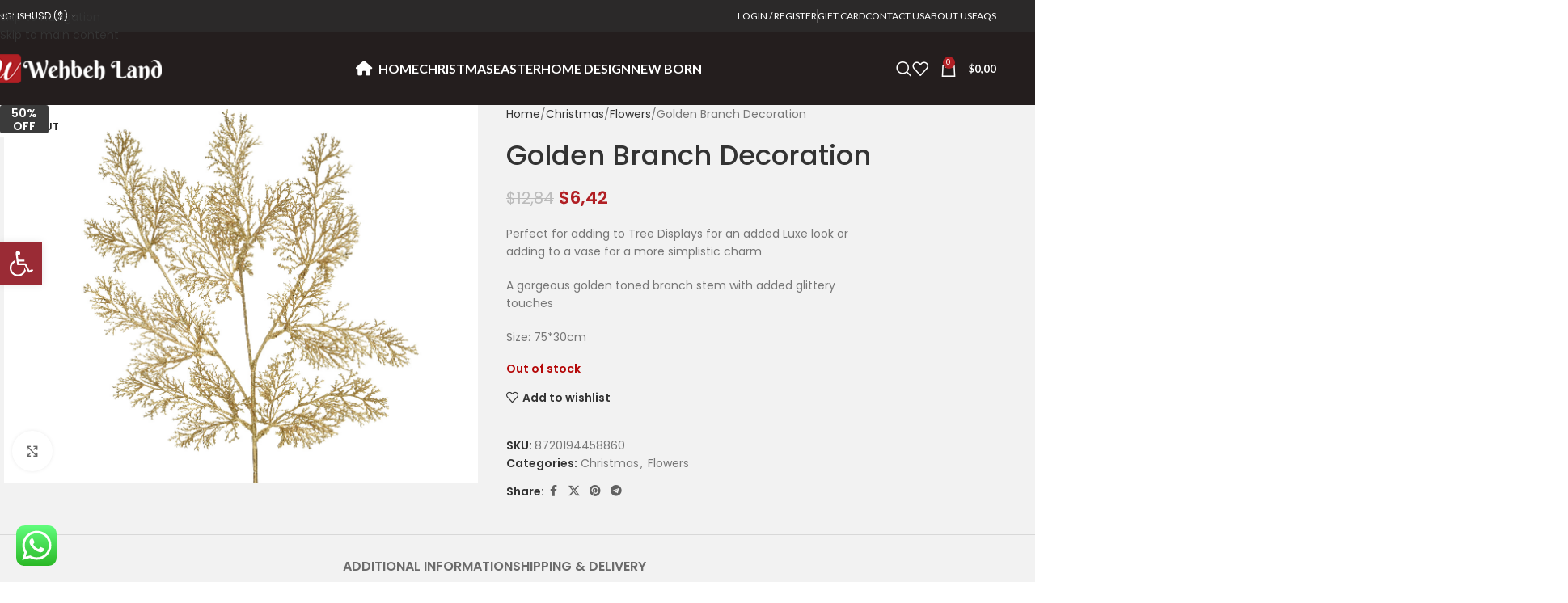

--- FILE ---
content_type: text/html; charset=UTF-8
request_url: https://www.wehbehland.com/product/golden-branch-decoration/
body_size: 48243
content:
<!DOCTYPE html>
<html lang="en-US">
<head>
	<meta charset="UTF-8">
	<link rel="profile" href="https://gmpg.org/xfn/11">
	<link rel="pingback" href="https://www.wehbehland.com/xmlrpc.php">

	<meta name='robots' content='index, follow, max-image-preview:large, max-snippet:-1, max-video-preview:-1' />
<link rel="alternate" hreflang="en" href="https://www.wehbehland.com/product/golden-branch-decoration/" />
<link rel="alternate" hreflang="he" href="https://www.wehbehland.com/he/product/%d7%a2%d7%a0%d7%a3-%d7%a6%d7%91%d7%a2-%d7%96%d7%94%d7%91-2/" />
<link rel="alternate" hreflang="ar" href="https://www.wehbehland.com/ar/product/%d9%81%d8%b1%d8%b9-%d8%a8%d8%a7%d9%84%d9%84%d9%88%d9%86-%d8%a7%d9%84%d8%b0%d9%87%d8%a8%d9%8a-7/" />
<link rel="alternate" hreflang="x-default" href="https://www.wehbehland.com/product/golden-branch-decoration/" />

<!-- Google Tag Manager for WordPress by gtm4wp.com -->

<!-- End Google Tag Manager for WordPress by gtm4wp.com -->
	<link rel="preload" href="https://fonts.googleapis.com/css?family=Almarai|Varela+Round&display=swap" as="style">
	<title>Golden Branch Decoration &#8211; Wehbeh Land</title>
	<link rel="canonical" href="https://www.wehbehland.com/product/golden-branch-decoration/" />
	<meta property="og:locale" content="en_US" />
	<meta property="og:type" content="article" />
	<meta property="og:title" content="Golden Branch Decoration &#8211; Wehbeh Land" />
	<meta property="og:description" content="Perfect for adding to Tree Displays for an added Luxe look or adding to a vase for a more simplistic charm  A gorgeous golden toned branch stem with added glittery touches  Size: 75*30cm" />
	<meta property="og:url" content="https://www.wehbehland.com/product/golden-branch-decoration/" />
	<meta property="og:site_name" content="Wehbeh Land" />
	<meta property="article:modified_time" content="2025-01-06T10:37:46+00:00" />
	<meta property="og:image" content="https://www.wehbehland.com/wp-content/uploads/220687.jpg" />
	<meta property="og:image:width" content="1181" />
	<meta property="og:image:height" content="944" />
	<meta property="og:image:type" content="image/jpeg" />
	<meta name="twitter:card" content="summary_large_image" />
	<script type="application/ld+json" class="yoast-schema-graph">{"@context":"https://schema.org","@graph":[{"@type":"WebPage","@id":"https://www.wehbehland.com/product/golden-branch-decoration/","url":"https://www.wehbehland.com/product/golden-branch-decoration/","name":"Golden Branch Decoration &#8211; Wehbeh Land","isPartOf":{"@id":"https://www.wehbehland.com/#website"},"primaryImageOfPage":{"@id":"https://www.wehbehland.com/product/golden-branch-decoration/#primaryimage"},"image":{"@id":"https://www.wehbehland.com/product/golden-branch-decoration/#primaryimage"},"thumbnailUrl":"https://www.wehbehland.com/wp-content/uploads/220687.jpg","datePublished":"2022-10-12T09:34:16+00:00","dateModified":"2025-01-06T10:37:46+00:00","breadcrumb":{"@id":"https://www.wehbehland.com/product/golden-branch-decoration/#breadcrumb"},"inLanguage":"en-US","potentialAction":[{"@type":"ReadAction","target":["https://www.wehbehland.com/product/golden-branch-decoration/"]}]},{"@type":"ImageObject","inLanguage":"en-US","@id":"https://www.wehbehland.com/product/golden-branch-decoration/#primaryimage","url":"https://www.wehbehland.com/wp-content/uploads/220687.jpg","contentUrl":"https://www.wehbehland.com/wp-content/uploads/220687.jpg","width":1181,"height":944,"caption":"220687"},{"@type":"BreadcrumbList","@id":"https://www.wehbehland.com/product/golden-branch-decoration/#breadcrumb","itemListElement":[{"@type":"ListItem","position":1,"name":"Home","item":"https://www.wehbehland.com/"},{"@type":"ListItem","position":2,"name":"Shop","item":"https://www.wehbehland.com/shop/"},{"@type":"ListItem","position":3,"name":"Golden Branch Decoration"}]},{"@type":"WebSite","@id":"https://www.wehbehland.com/#website","url":"https://www.wehbehland.com/","name":"Wehbeh Land","description":"Unique Shopping Experience.","publisher":{"@id":"https://www.wehbehland.com/#organization"},"potentialAction":[{"@type":"SearchAction","target":{"@type":"EntryPoint","urlTemplate":"https://www.wehbehland.com/?s={search_term_string}"},"query-input":{"@type":"PropertyValueSpecification","valueRequired":true,"valueName":"search_term_string"}}],"inLanguage":"en-US"},{"@type":"Organization","@id":"https://www.wehbehland.com/#organization","name":"Wehbeh Land","url":"https://www.wehbehland.com/","logo":{"@type":"ImageObject","inLanguage":"en-US","@id":"https://www.wehbehland.com/#/schema/logo/image/","url":"https://www.wehbehland.com/wp-content/uploads/logo-1.png","contentUrl":"https://www.wehbehland.com/wp-content/uploads/logo-1.png","width":250,"height":53,"caption":"Wehbeh Land"},"image":{"@id":"https://www.wehbehland.com/#/schema/logo/image/"}}]}</script>


<link rel='dns-prefetch' href='//fonts.googleapis.com' />
<link rel="alternate" type="application/rss+xml" title="Wehbeh Land &raquo; Feed" href="https://www.wehbehland.com/feed/" />
<link rel="alternate" title="oEmbed (JSON)" type="application/json+oembed" href="https://www.wehbehland.com/wp-json/oembed/1.0/embed?url=https%3A%2F%2Fwww.wehbehland.com%2Fproduct%2Fgolden-branch-decoration%2F" />
<link rel="alternate" title="oEmbed (XML)" type="text/xml+oembed" href="https://www.wehbehland.com/wp-json/oembed/1.0/embed?url=https%3A%2F%2Fwww.wehbehland.com%2Fproduct%2Fgolden-branch-decoration%2F&#038;format=xml" />
	<style id='wp-img-auto-sizes-contain-inline-css' type='text/css'>
img:is([sizes=auto i],[sizes^="auto," i]){contain-intrinsic-size:3000px 1500px}
/*# sourceURL=wp-img-auto-sizes-contain-inline-css */
</style>
	<link rel='stylesheet' id='acy_front_messages_css-css' href='https://www.wehbehland.com/wp-content/plugins/acymailing/media/css/front/messages.min.css?v=1763637257' type='text/css' media='all'>
	<link rel='stylesheet' id='berocket_products_label_style-css' href='https://www.wehbehland.com/wp-content/plugins/advanced-product-labels-for-woocommerce/css/frontend.css' type='text/css' media='all'>
	<style id='berocket_products_label_style-inline-css' type='text/css'>

        .berocket_better_labels:before,
        .berocket_better_labels:after {
            clear: both;
            content: " ";
            display: block;
        }
        .berocket_better_labels.berocket_better_labels_image {
            position: absolute!important;
            top: 0px!important;
            bottom: 0px!important;
            left: 0px!important;
            right: 0px!important;
            pointer-events: none;
        }
        .berocket_better_labels.berocket_better_labels_image * {
            pointer-events: none;
        }
        .berocket_better_labels.berocket_better_labels_image img,
        .berocket_better_labels.berocket_better_labels_image .fa,
        .berocket_better_labels.berocket_better_labels_image .berocket_color_label,
        .berocket_better_labels.berocket_better_labels_image .berocket_image_background,
        .berocket_better_labels .berocket_better_labels_line .br_alabel,
        .berocket_better_labels .berocket_better_labels_line .br_alabel span {
            pointer-events: all;
        }
        .berocket_better_labels .berocket_color_label,
        .br_alabel .berocket_color_label {
            width: 100%;
            height: 100%;
            display: block;
        }
        .berocket_better_labels .berocket_better_labels_position_left {
            text-align:left;
            float: left;
            clear: left;
        }
        .berocket_better_labels .berocket_better_labels_position_center {
            text-align:center;
        }
        .berocket_better_labels .berocket_better_labels_position_right {
            text-align:right;
            float: right;
            clear: right;
        }
        .berocket_better_labels.berocket_better_labels_label {
            clear: both
        }
        .berocket_better_labels .berocket_better_labels_line {
            line-height: 1px;
        }
        .berocket_better_labels.berocket_better_labels_label .berocket_better_labels_line {
            clear: none;
        }
        .berocket_better_labels .berocket_better_labels_position_left .berocket_better_labels_line {
            clear: left;
        }
        .berocket_better_labels .berocket_better_labels_position_right .berocket_better_labels_line {
            clear: right;
        }
        .berocket_better_labels .berocket_better_labels_line .br_alabel {
            display: inline-block;
            position: relative;
            top: 0!important;
            left: 0!important;
            right: 0!important;
            line-height: 1px;
        }.berocket_better_labels .berocket_better_labels_position {
                display: flex;
                flex-direction: column;
            }
            .berocket_better_labels .berocket_better_labels_position.berocket_better_labels_position_left {
                align-items: start;
            }
            .berocket_better_labels .berocket_better_labels_position.berocket_better_labels_position_right {
                align-items: end;
            }
            .rtl .berocket_better_labels .berocket_better_labels_position.berocket_better_labels_position_left {
                align-items: end;
            }
            .rtl .berocket_better_labels .berocket_better_labels_position.berocket_better_labels_position_right {
                align-items: start;
            }
            .berocket_better_labels .berocket_better_labels_position.berocket_better_labels_position_center {
                align-items: center;
            }
            .berocket_better_labels .berocket_better_labels_position .berocket_better_labels_inline {
                display: flex;
                align-items: start;
            }
/*# sourceURL=berocket_products_label_style-inline-css */
</style>
	<link rel='stylesheet' id='ht_ctc_main_css-css' href='https://www.wehbehland.com/wp-content/plugins/click-to-chat-for-whatsapp/new/inc/assets/css/main.css' type='text/css' media='all'>
	<link rel='stylesheet' id='pwgc-wc-blocks-style-css' href='https://www.wehbehland.com/wp-content/plugins/pw-woocommerce-gift-cards/assets/css/blocks.css' type='text/css' media='all'>
	<link rel='stylesheet' id='widgetopts-styles-css' href='https://www.wehbehland.com/wp-content/plugins/widget-options/assets/css/widget-options.css' type='text/css' media='all'>
	<link rel='stylesheet' id='wcml-dropdown-0-css' href='//www.wehbehland.com/wp-content/plugins/woocommerce-multilingual/templates/currency-switchers/legacy-dropdown/style.css' type='text/css' media='all'>
	<style id='woocommerce-inline-inline-css' type='text/css'>
.woocommerce form .form-row .required { visibility: visible; }
/*# sourceURL=woocommerce-inline-inline-css */
</style>
	<link rel='stylesheet' id='wt-woocommerce-related-products-css' href='https://www.wehbehland.com/wp-content/plugins/wt-woocommerce-related-products/public/css/custom-related-products-public.css' type='text/css' media='all'>
	<link rel='stylesheet' id='carousel-css-css' href='https://www.wehbehland.com/wp-content/plugins/wt-woocommerce-related-products/public/css/owl.carousel.min.css' type='text/css' media='all'>
	<link rel='stylesheet' id='carousel-theme-css-css' href='https://www.wehbehland.com/wp-content/plugins/wt-woocommerce-related-products/public/css/owl.theme.default.min.css' type='text/css' media='all'>
	<link rel='stylesheet' id='wpml-legacy-dropdown-0-css' href='https://www.wehbehland.com/wp-content/plugins/sitepress-multilingual-cms/templates/language-switchers/legacy-dropdown/style.min.css' type='text/css' media='all'>
	<link rel='stylesheet' id='wpml-menu-item-0-css' href='https://www.wehbehland.com/wp-content/plugins/sitepress-multilingual-cms/templates/language-switchers/menu-item/style.min.css' type='text/css' media='all'>
	<link rel='stylesheet' id='pojo-a11y-css' href='https://www.wehbehland.com/wp-content/plugins/pojo-accessibility/assets/css/style.min.css' type='text/css' media='all'>
	<link rel='stylesheet' id='woo_discount_pro_style-css' href='https://www.wehbehland.com/wp-content/plugins/woo-discount-rules-pro/Assets/Css/awdr_style.css' type='text/css' media='all'>
	<link rel="stylesheet" href="https://www.wehbehland.com/wp-content/cache/jch-optimize/assets/css/44f1935b7a623dc0c13f867b2e13cc5390b8e2e2697f14998761cad4ad483f91.css" id="child-style-css">
	<link rel='stylesheet' id='js_composer_front-css' href='https://www.wehbehland.com/wp-content/plugins/js_composer/assets/css/js_composer.min.css' type='text/css' media='all'>
	<link rel="stylesheet" href="https://www.wehbehland.com/wp-content/cache/jch-optimize/assets/css/44f1935b7a623dc0c13f867b2e13cc534583e03ee8a96856ba7a3dca2ee48c61.css" id="wd-style-base-css">
	<link rel="stylesheet" href="https://www.wehbehland.com/wp-content/cache/jch-optimize/assets/css/44f1935b7a623dc0c13f867b2e13cc534a094f87b665cc8f7d5003c7eab95006.css" id="wd-helpers-wpb-elem-css">
	<link rel="stylesheet" href="https://www.wehbehland.com/wp-content/cache/jch-optimize/assets/css/44f1935b7a623dc0c13f867b2e13cc53651a36ef59ac0dc81a7824ff52d07cfc.css" id="wd-revolution-slider-css">
	<link rel="stylesheet" href="https://www.wehbehland.com/wp-content/cache/jch-optimize/assets/css/44f1935b7a623dc0c13f867b2e13cc53dc2590762d316da2045d3e46f629cc95.css" id="wd-wpml-css">
	<link rel="stylesheet" href="https://www.wehbehland.com/wp-content/cache/jch-optimize/assets/css/44f1935b7a623dc0c13f867b2e13cc539b46976e55bbb559f33d3901be96e1f9.css" id="wd-int-wpml-curr-switch-css">
	<link rel="stylesheet" href="https://www.wehbehland.com/wp-content/cache/jch-optimize/assets/css/44f1935b7a623dc0c13f867b2e13cc53af26441a0994d6a6ac436d3885262f3a.css" id="wd-wpbakery-base-css">
	<link rel="stylesheet" href="https://www.wehbehland.com/wp-content/cache/jch-optimize/assets/css/44f1935b7a623dc0c13f867b2e13cc533959118905d2a2e768b2e98a9439e89b.css" id="wd-wpbakery-base-deprecated-css">
	<link rel="stylesheet" href="https://www.wehbehland.com/wp-content/cache/jch-optimize/assets/css/44f1935b7a623dc0c13f867b2e13cc53fb3c9fb4e86bf71f8efccf6ec9de9f22.css" id="wd-woo-payment-plugin-paypal-css">
	<link rel="stylesheet" href="https://www.wehbehland.com/wp-content/cache/jch-optimize/assets/css/44f1935b7a623dc0c13f867b2e13cc53659c3a0a4ae1720f97465abd9658b371.css" id="wd-notices-fixed-css">
	<link rel='stylesheet' id='wd-woocommerce-base-css' href='https://www.wehbehland.com/wp-content/themes/woodmart/css/parts/woocommerce-base.min.css' type='text/css' media='all'>
	<link rel="stylesheet" href="https://www.wehbehland.com/wp-content/cache/jch-optimize/assets/css/44f1935b7a623dc0c13f867b2e13cc5384d1ccddde80fd7195fb633d5b7328c2.css" id="wd-mod-star-rating-css">
	<link rel="stylesheet" href="https://www.wehbehland.com/wp-content/cache/jch-optimize/assets/css/44f1935b7a623dc0c13f867b2e13cc53be71f88341c5797979ff04198cb60d82.css" id="wd-woocommerce-block-notices-css">
	<link rel="stylesheet" href="https://www.wehbehland.com/wp-content/cache/jch-optimize/assets/css/44f1935b7a623dc0c13f867b2e13cc53dc532587e260b06a9d07f21045bbf20e.css" id="wd-woo-mod-quantity-css">
	<link rel="stylesheet" href="https://www.wehbehland.com/wp-content/cache/jch-optimize/assets/css/44f1935b7a623dc0c13f867b2e13cc53be328cde843fb5a413fe02acdee6c63b.css" id="wd-woo-single-prod-el-base-css">
	<link rel="stylesheet" href="https://www.wehbehland.com/wp-content/cache/jch-optimize/assets/css/44f1935b7a623dc0c13f867b2e13cc536a7856744a9f0503b45d4a8857d82f35.css" id="wd-woo-mod-stock-status-css">
	<link rel="stylesheet" href="https://www.wehbehland.com/wp-content/cache/jch-optimize/assets/css/44f1935b7a623dc0c13f867b2e13cc53265af7c6b15a7344ecca7ca1457019b6.css" id="wd-woo-mod-shop-attributes-css">
	<link rel="stylesheet" href="https://www.wehbehland.com/wp-content/cache/jch-optimize/assets/css/44f1935b7a623dc0c13f867b2e13cc53904de9fecdbdcd443b035da6d54d71a3.css" id="wd-opt-carousel-disable-css">
	<link rel="stylesheet" href="https://www.wehbehland.com/wp-content/cache/jch-optimize/assets/css/44f1935b7a623dc0c13f867b2e13cc53d82138daa9623fc97688ad3dd85e872e.css" id="wd-header-base-css">
	<link rel="stylesheet" href="https://www.wehbehland.com/wp-content/cache/jch-optimize/assets/css/44f1935b7a623dc0c13f867b2e13cc53c21b4683bb6fbd31af175745fe6ec9ed.css" id="wd-mod-tools-css">
	<link rel="stylesheet" href="https://www.wehbehland.com/wp-content/cache/jch-optimize/assets/css/44f1935b7a623dc0c13f867b2e13cc5397c84d7d3cbf19750f7e4d94496c0e97.css" id="wd-header-elements-base-css">
	<link rel="stylesheet" href="https://www.wehbehland.com/wp-content/cache/jch-optimize/assets/css/44f1935b7a623dc0c13f867b2e13cc533ec953db3220706f8b7a1ac65f658bd4.css" id="wd-woo-mod-login-form-css">
	<link rel="stylesheet" href="https://www.wehbehland.com/wp-content/cache/jch-optimize/assets/css/44f1935b7a623dc0c13f867b2e13cc5365d9c04d92e0ff386d23a262d9cac8d6.css" id="wd-header-my-account-css">
	<link rel="stylesheet" href="https://www.wehbehland.com/wp-content/cache/jch-optimize/assets/css/44f1935b7a623dc0c13f867b2e13cc53cefa81884d52a5e00dc3d078142b4912.css" id="wd-header-search-css">
	<link rel="stylesheet" href="https://www.wehbehland.com/wp-content/cache/jch-optimize/assets/css/44f1935b7a623dc0c13f867b2e13cc53a9fdab6d400bb724c8dd3403c7d1f2b0.css" id="wd-header-cart-side-css">
	<link rel="stylesheet" href="https://www.wehbehland.com/wp-content/cache/jch-optimize/assets/css/44f1935b7a623dc0c13f867b2e13cc53a69b8bf4759ab1ab6b3b9b8527672107.css" id="wd-header-cart-css">
	<link rel="stylesheet" href="https://www.wehbehland.com/wp-content/cache/jch-optimize/assets/css/44f1935b7a623dc0c13f867b2e13cc538193600233a6f4083716ea0e5daded00.css" id="wd-widget-shopping-cart-css">
	<link rel="stylesheet" href="https://www.wehbehland.com/wp-content/cache/jch-optimize/assets/css/44f1935b7a623dc0c13f867b2e13cc533ae1e827b078d30f405c3cf1ca55d353.css" id="wd-widget-product-list-css">
	<link rel="stylesheet" href="https://www.wehbehland.com/wp-content/cache/jch-optimize/assets/css/44f1935b7a623dc0c13f867b2e13cc531f51e2ac6fcb4032a1fce092b2e25f75.css" id="wd-header-mobile-nav-dropdown-css">
	<link rel="stylesheet" href="https://www.wehbehland.com/wp-content/cache/jch-optimize/assets/css/44f1935b7a623dc0c13f867b2e13cc53d27031cafb332faa92858868af13b401.css" id="wd-page-title-css">
	<link rel="stylesheet" href="https://www.wehbehland.com/wp-content/cache/jch-optimize/assets/css/44f1935b7a623dc0c13f867b2e13cc53a17253afefed1193c81eb2e4965deb66.css" id="wd-woo-single-prod-predefined-css">
	<link rel="stylesheet" href="https://www.wehbehland.com/wp-content/cache/jch-optimize/assets/css/44f1935b7a623dc0c13f867b2e13cc536573d01756dafdebbdc58f9deb24ba2d.css" id="wd-woo-single-prod-and-quick-view-predefined-css">
	<link rel="stylesheet" href="https://www.wehbehland.com/wp-content/cache/jch-optimize/assets/css/44f1935b7a623dc0c13f867b2e13cc536db85fbcb96ab9a1895671837406d220.css" id="wd-woo-single-prod-el-tabs-predefined-css">
	<link rel="stylesheet" href="https://www.wehbehland.com/wp-content/cache/jch-optimize/assets/css/44f1935b7a623dc0c13f867b2e13cc53a618bc69c0f623ee8a9871804c560a0c.css" id="wd-woo-single-prod-opt-base-css">
	<link rel="stylesheet" href="https://www.wehbehland.com/wp-content/cache/jch-optimize/assets/css/44f1935b7a623dc0c13f867b2e13cc53c8f1a860cd2da4193554ddb10061aab3.css" id="wd-woo-single-prod-el-gallery-css">
	<link rel="stylesheet" href="https://www.wehbehland.com/wp-content/cache/jch-optimize/assets/css/44f1935b7a623dc0c13f867b2e13cc53561595a067024906d0bad45ef7860f5a.css" id="wd-swiper-css">
	<link rel="stylesheet" href="https://www.wehbehland.com/wp-content/cache/jch-optimize/assets/css/44f1935b7a623dc0c13f867b2e13cc531032ad43a3f86b18359e7b432d06526c.css" id="wd-woo-mod-product-labels-css">
	<link rel="stylesheet" href="https://www.wehbehland.com/wp-content/cache/jch-optimize/assets/css/44f1935b7a623dc0c13f867b2e13cc53127f767af83460baf675cf119b8d9384.css" id="wd-woo-mod-product-labels-rect-css">
	<link rel="stylesheet" href="https://www.wehbehland.com/wp-content/cache/jch-optimize/assets/css/44f1935b7a623dc0c13f867b2e13cc53aed5d9a0f78414fcb9bd7c1dd4a9eccd.css" id="wd-swiper-arrows-css">
	<link rel="stylesheet" href="https://www.wehbehland.com/wp-content/cache/jch-optimize/assets/css/44f1935b7a623dc0c13f867b2e13cc53878c63a91b670563b3c9fa89f4a325d7.css" id="wd-photoswipe-css">
	<link rel="stylesheet" href="https://www.wehbehland.com/wp-content/cache/jch-optimize/assets/css/44f1935b7a623dc0c13f867b2e13cc5380e88f91fff013e373f229b515f04549.css" id="wd-social-icons-css">
	<link rel="stylesheet" href="https://www.wehbehland.com/wp-content/cache/jch-optimize/assets/css/44f1935b7a623dc0c13f867b2e13cc53280d1192276b0cd358641ffe8bfd00eb.css" id="wd-tabs-css">
	<link rel="stylesheet" href="https://www.wehbehland.com/wp-content/cache/jch-optimize/assets/css/44f1935b7a623dc0c13f867b2e13cc531b1e6ad7bf05eb742aa5d601f2bc23bb.css" id="wd-woo-single-prod-el-tabs-opt-layout-tabs-css">
	<link rel="stylesheet" href="https://www.wehbehland.com/wp-content/cache/jch-optimize/assets/css/44f1935b7a623dc0c13f867b2e13cc53394c17d185c7478f62caeef4197c017b.css" id="wd-accordion-css">
	<link rel="stylesheet" href="https://www.wehbehland.com/wp-content/cache/jch-optimize/assets/css/44f1935b7a623dc0c13f867b2e13cc537bdc6d66a7f7c85083ff9e317578ff5d.css" id="wd-accordion-elem-wpb-css">
	<link rel="stylesheet" href="https://www.wehbehland.com/wp-content/cache/jch-optimize/assets/css/44f1935b7a623dc0c13f867b2e13cc5318824ea7ab3617bcf62c9234ba5b3aca.css" id="wd-mod-animations-keyframes-css">
	<link rel="stylesheet" href="https://www.wehbehland.com/wp-content/cache/jch-optimize/assets/css/44f1935b7a623dc0c13f867b2e13cc532f2298bc0703074e0767aebedf825713.css" id="wd-image-gallery-css">
	<link rel="stylesheet" href="https://www.wehbehland.com/wp-content/cache/jch-optimize/assets/css/44f1935b7a623dc0c13f867b2e13cc53d3fc0e2b5886938ba55e0d062af8ed3b.css" id="wd-section-title-css">
	<link rel="stylesheet" href="https://www.wehbehland.com/wp-content/cache/jch-optimize/assets/css/44f1935b7a623dc0c13f867b2e13cc53247236f3f052974f80a76b177d859a38.css" id="wd-mod-highlighted-text-css">
	<link rel="stylesheet" href="https://www.wehbehland.com/wp-content/cache/jch-optimize/assets/css/44f1935b7a623dc0c13f867b2e13cc53aa29bcda1bc96f134bc492a2c4b071a9.css" id="wd-product-loop-css">
	<link rel="stylesheet" href="https://www.wehbehland.com/wp-content/cache/jch-optimize/assets/css/44f1935b7a623dc0c13f867b2e13cc53c725d44465a8219bea9a76e299da9073.css" id="wd-product-loop-icons-css">
	<link rel="stylesheet" href="https://www.wehbehland.com/wp-content/cache/jch-optimize/assets/css/44f1935b7a623dc0c13f867b2e13cc53b1663eafa7a9c4d530b35cfd6e9e1fb1.css" id="wd-mfp-popup-css">
	<link rel="stylesheet" href="https://www.wehbehland.com/wp-content/cache/jch-optimize/assets/css/44f1935b7a623dc0c13f867b2e13cc5343baf346d0a7eff606f8a1d9f90bf274.css" id="wd-mod-animations-transform-css">
	<link rel="stylesheet" href="https://www.wehbehland.com/wp-content/cache/jch-optimize/assets/css/44f1935b7a623dc0c13f867b2e13cc531d0236cf9f829a47c9a6ef81901f5ed8.css" id="wd-mod-transform-css">
	<link rel="stylesheet" href="https://www.wehbehland.com/wp-content/cache/jch-optimize/assets/css/44f1935b7a623dc0c13f867b2e13cc5327de4b3656cbb441907c51e3116c4796.css" id="wd-swiper-pagin-css">
	<link rel="stylesheet" href="https://www.wehbehland.com/wp-content/cache/jch-optimize/assets/css/44f1935b7a623dc0c13f867b2e13cc538651e64ec08ff6e9cfe0d4ee21e901fb.css" id="wd-footer-base-css">
	<link rel="stylesheet" href="https://www.wehbehland.com/wp-content/cache/jch-optimize/assets/css/44f1935b7a623dc0c13f867b2e13cc53cb2240bb9f6cbd99c12cc1cef85bea5c.css" id="wd-info-box-css">
	<link rel="stylesheet" href="https://www.wehbehland.com/wp-content/cache/jch-optimize/assets/css/44f1935b7a623dc0c13f867b2e13cc5358a04bd6b26e82f05a193e2845f42805.css" id="wd-responsive-text-css">
	<link rel="stylesheet" href="https://www.wehbehland.com/wp-content/cache/jch-optimize/assets/css/44f1935b7a623dc0c13f867b2e13cc53c08d8c036beff5d6245be9ccdfb9cf79.css" id="wd-mod-nav-menu-label-css">
	<link rel="stylesheet" href="https://www.wehbehland.com/wp-content/cache/jch-optimize/assets/css/44f1935b7a623dc0c13f867b2e13cc5319b6cdcec06b35f035d80eb89806a4df.css" id="wd-scroll-top-css">
	<link rel="stylesheet" href="https://www.wehbehland.com/wp-content/cache/jch-optimize/assets/css/44f1935b7a623dc0c13f867b2e13cc5380f8075b6a32f866e9a8f3c1565accd9.css" id="wd-header-search-fullscreen-css">
	<link rel="stylesheet" href="https://www.wehbehland.com/wp-content/cache/jch-optimize/assets/css/44f1935b7a623dc0c13f867b2e13cc53ab8c1b7711bc7e71859a9fc18179a7fd.css" id="wd-header-search-fullscreen-1-css">
	<link rel="stylesheet" href="https://www.wehbehland.com/wp-content/cache/jch-optimize/assets/css/44f1935b7a623dc0c13f867b2e13cc53eb047152f1ed4905781a3850fe03c6c2.css" id="wd-wd-search-form-css">
	<link rel="stylesheet" href="https://www.wehbehland.com/wp-content/cache/jch-optimize/assets/css/44f1935b7a623dc0c13f867b2e13cc53665c4eadce4b7c5e13bcb0075435ed28.css" id="wd-wd-search-results-css">
	<link rel="stylesheet" href="https://www.wehbehland.com/wp-content/cache/jch-optimize/assets/css/44f1935b7a623dc0c13f867b2e13cc530aa95a5d157e64781461a0819ce6a375.css" id="wd-wd-search-dropdown-css">
	<link rel="stylesheet" href="https://www.wehbehland.com/wp-content/cache/jch-optimize/assets/css/44f1935b7a623dc0c13f867b2e13cc532e40a3f3a45d629cb8c069f42f54e142.css" id="wd-header-my-account-sidebar-css">
	<link rel="stylesheet" href="https://www.wehbehland.com/wp-content/cache/jch-optimize/assets/css/44f1935b7a623dc0c13f867b2e13cc530d91eac395dd77f43b96130713af1fe6.css" id="xts-style-theme_settings_default-css">
	<style>.product .images {position: relative;}</style>
	<style type="text/css">
#pojo-a11y-toolbar .pojo-a11y-toolbar-toggle a{ background-color: #9a2b35;	color: #ffffff;}
#pojo-a11y-toolbar .pojo-a11y-toolbar-overlay, #pojo-a11y-toolbar .pojo-a11y-toolbar-overlay ul.pojo-a11y-toolbar-items.pojo-a11y-links{ border-color: #9a2b35;}
body.pojo-a11y-focusable a:focus{ outline-style: solid !important;	outline-width: 1px !important;	outline-color: #FF0000 !important;}
#pojo-a11y-toolbar{ top: 300px !important;}
#pojo-a11y-toolbar .pojo-a11y-toolbar-overlay{ background-color: #ffffff;}
#pojo-a11y-toolbar .pojo-a11y-toolbar-overlay ul.pojo-a11y-toolbar-items li.pojo-a11y-toolbar-item a, #pojo-a11y-toolbar .pojo-a11y-toolbar-overlay p.pojo-a11y-toolbar-title{ color: #333333;}
#pojo-a11y-toolbar .pojo-a11y-toolbar-overlay ul.pojo-a11y-toolbar-items li.pojo-a11y-toolbar-item a.active{ background-color: #9a2b35;	color: #ffffff;}
@media (max-width: 767px) { #pojo-a11y-toolbar { top: 250px !important; } }</style>
	<style>
		
		</style>
	<style id="wd-style-header_694605-css" data-type="wd-style-header_694605">
				:root{
	--wd-top-bar-h: 40px;
	--wd-top-bar-sm-h: 38px;
	--wd-top-bar-sticky-h: .00001px;
	--wd-top-bar-brd-w: .00001px;

	--wd-header-general-h: 90px;
	--wd-header-general-sm-h: 60px;
	--wd-header-general-sticky-h: 60px;
	--wd-header-general-brd-w: .00001px;

	--wd-header-bottom-h: 52px;
	--wd-header-bottom-sm-h: 52px;
	--wd-header-bottom-sticky-h: .00001px;
	--wd-header-bottom-brd-w: .00001px;

	--wd-header-clone-h: .00001px;

	--wd-header-brd-w: calc(var(--wd-top-bar-brd-w) + var(--wd-header-general-brd-w) + var(--wd-header-bottom-brd-w));
	--wd-header-h: calc(var(--wd-top-bar-h) + var(--wd-header-general-h) + var(--wd-header-bottom-h) + var(--wd-header-brd-w));
	--wd-header-sticky-h: calc(var(--wd-top-bar-sticky-h) + var(--wd-header-general-sticky-h) + var(--wd-header-bottom-sticky-h) + var(--wd-header-clone-h) + var(--wd-header-brd-w));
	--wd-header-sm-h: calc(var(--wd-top-bar-sm-h) + var(--wd-header-general-sm-h) + var(--wd-header-bottom-sm-h) + var(--wd-header-brd-w));
}

.whb-top-bar .wd-dropdown {
	margin-top: -1px;
}

.whb-top-bar .wd-dropdown:after {
	height: 10px;
}


.whb-sticked .whb-general-header .wd-dropdown:not(.sub-sub-menu) {
	margin-top: 9px;
}

.whb-sticked .whb-general-header .wd-dropdown:not(.sub-sub-menu):after {
	height: 20px;
}




.whb-header-bottom .wd-dropdown {
	margin-top: 5px;
}

.whb-header-bottom .wd-dropdown:after {
	height: 16px;
}



		
.whb-top-bar {
	background-color: rgba(43, 41, 41, 1);
}

.whb-9x1ytaxq7aphtb3npidp form.searchform {
	--wd-form-height: 46px;
}
.whb-general-header {
	background-color: rgba(36, 30, 30, 1);border-bottom-width: 0px;border-bottom-style: solid;
}

.whb-header-bottom {
	background-color: rgba(232, 232, 232, 1);border-bottom-width: 0px;border-bottom-style: solid;
}
			</style>
	<style id='global-styles-inline-css' type='text/css'>
:root{--wp--preset--aspect-ratio--square: 1;--wp--preset--aspect-ratio--4-3: 4/3;--wp--preset--aspect-ratio--3-4: 3/4;--wp--preset--aspect-ratio--3-2: 3/2;--wp--preset--aspect-ratio--2-3: 2/3;--wp--preset--aspect-ratio--16-9: 16/9;--wp--preset--aspect-ratio--9-16: 9/16;--wp--preset--color--black: #000000;--wp--preset--color--cyan-bluish-gray: #abb8c3;--wp--preset--color--white: #ffffff;--wp--preset--color--pale-pink: #f78da7;--wp--preset--color--vivid-red: #cf2e2e;--wp--preset--color--luminous-vivid-orange: #ff6900;--wp--preset--color--luminous-vivid-amber: #fcb900;--wp--preset--color--light-green-cyan: #7bdcb5;--wp--preset--color--vivid-green-cyan: #00d084;--wp--preset--color--pale-cyan-blue: #8ed1fc;--wp--preset--color--vivid-cyan-blue: #0693e3;--wp--preset--color--vivid-purple: #9b51e0;--wp--preset--gradient--vivid-cyan-blue-to-vivid-purple: linear-gradient(135deg,rgb(6,147,227) 0%,rgb(155,81,224) 100%);--wp--preset--gradient--light-green-cyan-to-vivid-green-cyan: linear-gradient(135deg,rgb(122,220,180) 0%,rgb(0,208,130) 100%);--wp--preset--gradient--luminous-vivid-amber-to-luminous-vivid-orange: linear-gradient(135deg,rgb(252,185,0) 0%,rgb(255,105,0) 100%);--wp--preset--gradient--luminous-vivid-orange-to-vivid-red: linear-gradient(135deg,rgb(255,105,0) 0%,rgb(207,46,46) 100%);--wp--preset--gradient--very-light-gray-to-cyan-bluish-gray: linear-gradient(135deg,rgb(238,238,238) 0%,rgb(169,184,195) 100%);--wp--preset--gradient--cool-to-warm-spectrum: linear-gradient(135deg,rgb(74,234,220) 0%,rgb(151,120,209) 20%,rgb(207,42,186) 40%,rgb(238,44,130) 60%,rgb(251,105,98) 80%,rgb(254,248,76) 100%);--wp--preset--gradient--blush-light-purple: linear-gradient(135deg,rgb(255,206,236) 0%,rgb(152,150,240) 100%);--wp--preset--gradient--blush-bordeaux: linear-gradient(135deg,rgb(254,205,165) 0%,rgb(254,45,45) 50%,rgb(107,0,62) 100%);--wp--preset--gradient--luminous-dusk: linear-gradient(135deg,rgb(255,203,112) 0%,rgb(199,81,192) 50%,rgb(65,88,208) 100%);--wp--preset--gradient--pale-ocean: linear-gradient(135deg,rgb(255,245,203) 0%,rgb(182,227,212) 50%,rgb(51,167,181) 100%);--wp--preset--gradient--electric-grass: linear-gradient(135deg,rgb(202,248,128) 0%,rgb(113,206,126) 100%);--wp--preset--gradient--midnight: linear-gradient(135deg,rgb(2,3,129) 0%,rgb(40,116,252) 100%);--wp--preset--font-size--small: 13px;--wp--preset--font-size--medium: 20px;--wp--preset--font-size--large: 36px;--wp--preset--font-size--x-large: 42px;--wp--preset--spacing--20: 0.44rem;--wp--preset--spacing--30: 0.67rem;--wp--preset--spacing--40: 1rem;--wp--preset--spacing--50: 1.5rem;--wp--preset--spacing--60: 2.25rem;--wp--preset--spacing--70: 3.38rem;--wp--preset--spacing--80: 5.06rem;--wp--preset--shadow--natural: 6px 6px 9px rgba(0, 0, 0, 0.2);--wp--preset--shadow--deep: 12px 12px 50px rgba(0, 0, 0, 0.4);--wp--preset--shadow--sharp: 6px 6px 0px rgba(0, 0, 0, 0.2);--wp--preset--shadow--outlined: 6px 6px 0px -3px rgb(255, 255, 255), 6px 6px rgb(0, 0, 0);--wp--preset--shadow--crisp: 6px 6px 0px rgb(0, 0, 0);}:where(body) { margin: 0; }.wp-site-blocks > .alignleft { float: left; margin-right: 2em; }.wp-site-blocks > .alignright { float: right; margin-left: 2em; }.wp-site-blocks > .aligncenter { justify-content: center; margin-left: auto; margin-right: auto; }:where(.is-layout-flex){gap: 0.5em;}:where(.is-layout-grid){gap: 0.5em;}.is-layout-flow > .alignleft{float: left;margin-inline-start: 0;margin-inline-end: 2em;}.is-layout-flow > .alignright{float: right;margin-inline-start: 2em;margin-inline-end: 0;}.is-layout-flow > .aligncenter{margin-left: auto !important;margin-right: auto !important;}.is-layout-constrained > .alignleft{float: left;margin-inline-start: 0;margin-inline-end: 2em;}.is-layout-constrained > .alignright{float: right;margin-inline-start: 2em;margin-inline-end: 0;}.is-layout-constrained > .aligncenter{margin-left: auto !important;margin-right: auto !important;}.is-layout-constrained > :where(:not(.alignleft):not(.alignright):not(.alignfull)){margin-left: auto !important;margin-right: auto !important;}body .is-layout-flex{display: flex;}.is-layout-flex{flex-wrap: wrap;align-items: center;}.is-layout-flex > :is(*, div){margin: 0;}body .is-layout-grid{display: grid;}.is-layout-grid > :is(*, div){margin: 0;}body{padding-top: 0px;padding-right: 0px;padding-bottom: 0px;padding-left: 0px;}a:where(:not(.wp-element-button)){text-decoration: none;}:root :where(.wp-element-button, .wp-block-button__link){background-color: #32373c;border-width: 0;color: #fff;font-family: inherit;font-size: inherit;font-style: inherit;font-weight: inherit;letter-spacing: inherit;line-height: inherit;padding-top: calc(0.667em + 2px);padding-right: calc(1.333em + 2px);padding-bottom: calc(0.667em + 2px);padding-left: calc(1.333em + 2px);text-decoration: none;text-transform: inherit;}.has-black-color{color: var(--wp--preset--color--black) !important;}.has-cyan-bluish-gray-color{color: var(--wp--preset--color--cyan-bluish-gray) !important;}.has-white-color{color: var(--wp--preset--color--white) !important;}.has-pale-pink-color{color: var(--wp--preset--color--pale-pink) !important;}.has-vivid-red-color{color: var(--wp--preset--color--vivid-red) !important;}.has-luminous-vivid-orange-color{color: var(--wp--preset--color--luminous-vivid-orange) !important;}.has-luminous-vivid-amber-color{color: var(--wp--preset--color--luminous-vivid-amber) !important;}.has-light-green-cyan-color{color: var(--wp--preset--color--light-green-cyan) !important;}.has-vivid-green-cyan-color{color: var(--wp--preset--color--vivid-green-cyan) !important;}.has-pale-cyan-blue-color{color: var(--wp--preset--color--pale-cyan-blue) !important;}.has-vivid-cyan-blue-color{color: var(--wp--preset--color--vivid-cyan-blue) !important;}.has-vivid-purple-color{color: var(--wp--preset--color--vivid-purple) !important;}.has-black-background-color{background-color: var(--wp--preset--color--black) !important;}.has-cyan-bluish-gray-background-color{background-color: var(--wp--preset--color--cyan-bluish-gray) !important;}.has-white-background-color{background-color: var(--wp--preset--color--white) !important;}.has-pale-pink-background-color{background-color: var(--wp--preset--color--pale-pink) !important;}.has-vivid-red-background-color{background-color: var(--wp--preset--color--vivid-red) !important;}.has-luminous-vivid-orange-background-color{background-color: var(--wp--preset--color--luminous-vivid-orange) !important;}.has-luminous-vivid-amber-background-color{background-color: var(--wp--preset--color--luminous-vivid-amber) !important;}.has-light-green-cyan-background-color{background-color: var(--wp--preset--color--light-green-cyan) !important;}.has-vivid-green-cyan-background-color{background-color: var(--wp--preset--color--vivid-green-cyan) !important;}.has-pale-cyan-blue-background-color{background-color: var(--wp--preset--color--pale-cyan-blue) !important;}.has-vivid-cyan-blue-background-color{background-color: var(--wp--preset--color--vivid-cyan-blue) !important;}.has-vivid-purple-background-color{background-color: var(--wp--preset--color--vivid-purple) !important;}.has-black-border-color{border-color: var(--wp--preset--color--black) !important;}.has-cyan-bluish-gray-border-color{border-color: var(--wp--preset--color--cyan-bluish-gray) !important;}.has-white-border-color{border-color: var(--wp--preset--color--white) !important;}.has-pale-pink-border-color{border-color: var(--wp--preset--color--pale-pink) !important;}.has-vivid-red-border-color{border-color: var(--wp--preset--color--vivid-red) !important;}.has-luminous-vivid-orange-border-color{border-color: var(--wp--preset--color--luminous-vivid-orange) !important;}.has-luminous-vivid-amber-border-color{border-color: var(--wp--preset--color--luminous-vivid-amber) !important;}.has-light-green-cyan-border-color{border-color: var(--wp--preset--color--light-green-cyan) !important;}.has-vivid-green-cyan-border-color{border-color: var(--wp--preset--color--vivid-green-cyan) !important;}.has-pale-cyan-blue-border-color{border-color: var(--wp--preset--color--pale-cyan-blue) !important;}.has-vivid-cyan-blue-border-color{border-color: var(--wp--preset--color--vivid-cyan-blue) !important;}.has-vivid-purple-border-color{border-color: var(--wp--preset--color--vivid-purple) !important;}.has-vivid-cyan-blue-to-vivid-purple-gradient-background{background: var(--wp--preset--gradient--vivid-cyan-blue-to-vivid-purple) !important;}.has-light-green-cyan-to-vivid-green-cyan-gradient-background{background: var(--wp--preset--gradient--light-green-cyan-to-vivid-green-cyan) !important;}.has-luminous-vivid-amber-to-luminous-vivid-orange-gradient-background{background: var(--wp--preset--gradient--luminous-vivid-amber-to-luminous-vivid-orange) !important;}.has-luminous-vivid-orange-to-vivid-red-gradient-background{background: var(--wp--preset--gradient--luminous-vivid-orange-to-vivid-red) !important;}.has-very-light-gray-to-cyan-bluish-gray-gradient-background{background: var(--wp--preset--gradient--very-light-gray-to-cyan-bluish-gray) !important;}.has-cool-to-warm-spectrum-gradient-background{background: var(--wp--preset--gradient--cool-to-warm-spectrum) !important;}.has-blush-light-purple-gradient-background{background: var(--wp--preset--gradient--blush-light-purple) !important;}.has-blush-bordeaux-gradient-background{background: var(--wp--preset--gradient--blush-bordeaux) !important;}.has-luminous-dusk-gradient-background{background: var(--wp--preset--gradient--luminous-dusk) !important;}.has-pale-ocean-gradient-background{background: var(--wp--preset--gradient--pale-ocean) !important;}.has-electric-grass-gradient-background{background: var(--wp--preset--gradient--electric-grass) !important;}.has-midnight-gradient-background{background: var(--wp--preset--gradient--midnight) !important;}.has-small-font-size{font-size: var(--wp--preset--font-size--small) !important;}.has-medium-font-size{font-size: var(--wp--preset--font-size--medium) !important;}.has-large-font-size{font-size: var(--wp--preset--font-size--large) !important;}.has-x-large-font-size{font-size: var(--wp--preset--font-size--x-large) !important;}
/*# sourceURL=global-styles-inline-css */
</style>
	<link rel='stylesheet' id='vc_font_awesome_5_shims-css' href='https://www.wehbehland.com/wp-content/plugins/js_composer/assets/lib/vendor/dist/@fortawesome/fontawesome-free/css/v4-shims.min.css' type='text/css' media='all'>
	<link rel='stylesheet' id='vc_font_awesome_6-css' href='https://www.wehbehland.com/wp-content/plugins/js_composer/assets/lib/vendor/dist/@fortawesome/fontawesome-free/css/all.min.css' type='text/css' media='all'>
	<link rel='stylesheet' id='vc_animate-css-css' href='https://www.wehbehland.com/wp-content/plugins/js_composer/assets/lib/vendor/dist/animate.css/animate.min.css' type='text/css' media='all'>
	<link rel='stylesheet' id='style_acymailing_module-css' href='https://www.wehbehland.com/wp-content/plugins/acymailing/media/css/module.min.css?v=1064' type='text/css' media='all'>
	<link rel='stylesheet' id='rs-plugin-settings-css' href='//www.wehbehland.com/wp-content/plugins/revslider/sr6/assets/css/rs6.css' type='text/css' media='all'>
	<style id='rs-plugin-settings-inline-css' type='text/css'>
#rs-demo-id {}
/*# sourceURL=rs-plugin-settings-inline-css */
</style>




















































































<link rel='stylesheet' id='xts-google-fonts-css' href='https://fonts.googleapis.com/css?family=Poppins%3A400%2C600%2C500%7CLato%3A400%2C700' type='text/css' media='all'>



























<script></script><link rel="https://api.w.org/" href="https://www.wehbehland.com/wp-json/" /><link rel="alternate" title="JSON" type="application/json" href="https://www.wehbehland.com/wp-json/wp/v2/product/52173" /><link rel="EditURI" type="application/rsd+xml" title="RSD" href="https://www.wehbehland.com/xmlrpc.php?rsd" />

<link rel='shortlink' href='https://www.wehbehland.com/?p=52173' />

<!-- Google Tag Manager for WordPress by gtm4wp.com -->
<!-- GTM Container placement set to footer -->


<!-- End Google Tag Manager for WordPress by gtm4wp.com -->					<meta name="viewport" content="width=device-width, initial-scale=1.0, maximum-scale=1.0, user-scalable=no">
										<noscript><style>.woocommerce-product-gallery{ opacity: 1 !important; }</style></noscript>
	
<!-- Google tag (gtag.js) -->




<link rel="icon" href="https://www.wehbehland.com/wp-content/uploads/cropped-favicon-32x32.png" sizes="32x32" />
<link rel="icon" href="https://www.wehbehland.com/wp-content/uploads/cropped-favicon-192x192.png" sizes="192x192" />
<link rel="apple-touch-icon" href="https://www.wehbehland.com/wp-content/uploads/cropped-favicon-180x180.png" />
<meta name="msapplication-TileImage" content="https://www.wehbehland.com/wp-content/uploads/cropped-favicon-270x270.png" />

<noscript><style> .wpb_animate_when_almost_visible { opacity: 1; }</style></noscript>			
			




<link rel='stylesheet' id='berocket-label-font-McLaren-css' href='//fonts.googleapis.com/css?family=McLaren' type='text/css' media='all'>


	<script data-cfasync="false" data-pagespeed-no-defer="">
	var gtm4wp_datalayer_name = "dataLayer";
	var dataLayer = dataLayer || [];

	const gtm4wp_scrollerscript_debugmode         = false;
	const gtm4wp_scrollerscript_callbacktime      = 100;
	const gtm4wp_scrollerscript_readerlocation    = 150;
	const gtm4wp_scrollerscript_contentelementid  = "content";
	const gtm4wp_scrollerscript_scannertime       = 60;
</script>
	<script type="text/javascript" id="acy_front_messages_js-js-before">
/* <![CDATA[ */
var ACYM_AJAX_START = "https://www.wehbehland.com/wp-admin/admin-ajax.php";
            var ACYM_AJAX_PARAMS = "?action=acymailing_router&noheader=1&nocache=1769459721";
            var ACYM_AJAX = ACYM_AJAX_START + ACYM_AJAX_PARAMS;
//# sourceURL=acy_front_messages_js-js-before
/* ]]> */
</script>
	<script type="text/javascript" src="https://www.wehbehland.com/wp-content/plugins/acymailing/media/js/front/messages.min.js?v=1763637257" id="acy_front_messages_js-js"></script>
	<script src="https://www.wehbehland.com/wp-content/cache/jch-optimize/assets/js/0c0f0f8a35908f14c0b2120ddcb145b33f289161f08ab870448e7feed77dec8d.js" id="jquery-core-js"></script>
	<script src="https://www.wehbehland.com/wp-content/cache/jch-optimize/assets/js/0c0f0f8a35908f14c0b2120ddcb145b3a1ac81d828c1a1c76c82b3cf1d1bb56e.js" id="jquery-migrate-js"></script>
	<script type="text/javascript" id="wpml-cookie-js-extra">
/* <![CDATA[ */
var wpml_cookies = {"wp-wpml_current_language":{"value":"en","expires":1,"path":"/"}};
var wpml_cookies = {"wp-wpml_current_language":{"value":"en","expires":1,"path":"/"}};
//# sourceURL=wpml-cookie-js-extra
/* ]]> */
</script>
	<script type="text/javascript" src="//www.wehbehland.com/wp-content/plugins/revslider/sr6/assets/js/rbtools.min.js" id="tp-tools-js"></script>
	<script type="text/javascript" src="//www.wehbehland.com/wp-content/plugins/revslider/sr6/assets/js/rs6.min.js" id="revmin-js"></script>
	<script type="text/javascript" src="https://www.wehbehland.com/wp-content/plugins/woocommerce/assets/js/jquery-blockui/jquery.blockUI.min.js" id="wc-jquery-blockui-js" data-wp-strategy="defer"></script>
	<script type="text/javascript" id="wc-add-to-cart-js-extra">
/* <![CDATA[ */
var wc_add_to_cart_params = {"ajax_url":"/wp-admin/admin-ajax.php","wc_ajax_url":"/?wc-ajax=%%endpoint%%","i18n_view_cart":"View cart","cart_url":"https://www.wehbehland.com/cart/","is_cart":"","cart_redirect_after_add":"no"};
//# sourceURL=wc-add-to-cart-js-extra
/* ]]> */
</script>
	<script type="text/javascript" src="https://www.wehbehland.com/wp-content/plugins/woocommerce/assets/js/frontend/add-to-cart.min.js" id="wc-add-to-cart-js" data-wp-strategy="defer"></script>
	<script type="text/javascript" id="wc-single-product-js-extra">
/* <![CDATA[ */
var wc_single_product_params = {"i18n_required_rating_text":"Please select a rating","i18n_rating_options":["1 of 5 stars","2 of 5 stars","3 of 5 stars","4 of 5 stars","5 of 5 stars"],"i18n_product_gallery_trigger_text":"View full-screen image gallery","review_rating_required":"yes","flexslider":{"rtl":false,"animation":"slide","smoothHeight":true,"directionNav":false,"controlNav":"thumbnails","slideshow":false,"animationSpeed":500,"animationLoop":false,"allowOneSlide":false},"zoom_enabled":"","zoom_options":[],"photoswipe_enabled":"","photoswipe_options":{"shareEl":false,"closeOnScroll":false,"history":false,"hideAnimationDuration":0,"showAnimationDuration":0},"flexslider_enabled":""};
//# sourceURL=wc-single-product-js-extra
/* ]]> */
</script>
	<script type="text/javascript" id="woocommerce-js-extra">
/* <![CDATA[ */
var woocommerce_params = {"ajax_url":"/wp-admin/admin-ajax.php","wc_ajax_url":"/?wc-ajax=%%endpoint%%","i18n_password_show":"Show password","i18n_password_hide":"Hide password"};
//# sourceURL=woocommerce-js-extra
/* ]]> */
</script>
	<script type="text/javascript" src="https://www.wehbehland.com/wp-content/plugins/wt-woocommerce-related-products/public/js/custom-related-products-public.js" id="wt-woocommerce-related-products-js"></script>
	<script type="text/javascript" src="https://www.wehbehland.com/wp-content/plugins/wt-woocommerce-related-products/public/js/wt_owl_carousel.js" id="wt-owl-js-js"></script>
	<script type="text/javascript" src="https://www.wehbehland.com/wp-content/plugins/sitepress-multilingual-cms/templates/language-switchers/legacy-dropdown/script.min.js" id="wpml-legacy-dropdown-0-js"></script>
	<script type="text/javascript" src="https://www.wehbehland.com/wp-content/plugins/duracelltomi-google-tag-manager/dist/js/analytics-talk-content-tracking.js" id="gtm4wp-scroll-tracking-js"></script>
	<script type="text/javascript" src="https://www.wehbehland.com/wp-content/plugins/js_composer/assets/js/vendors/woocommerce-add-to-cart.js" id="vc_woocommerce-add-to-cart-js-js"></script>
	<script type="text/javascript" id="wpml-browser-redirect-js-extra">
/* <![CDATA[ */
var wpml_browser_redirect_params = {"pageLanguage":"en","languageUrls":{"en_us":"https://www.wehbehland.com/product/golden-branch-decoration/","en":"https://www.wehbehland.com/product/golden-branch-decoration/","us":"https://www.wehbehland.com/product/golden-branch-decoration/","he_il":"https://www.wehbehland.com/he/product/%d7%a2%d7%a0%d7%a3-%d7%a6%d7%91%d7%a2-%d7%96%d7%94%d7%91-2/","he":"https://www.wehbehland.com/he/product/%d7%a2%d7%a0%d7%a3-%d7%a6%d7%91%d7%a2-%d7%96%d7%94%d7%91-2/","il":"https://www.wehbehland.com/he/product/%d7%a2%d7%a0%d7%a3-%d7%a6%d7%91%d7%a2-%d7%96%d7%94%d7%91-2/","ar":"https://www.wehbehland.com/ar/product/%d9%81%d8%b1%d8%b9-%d8%a8%d8%a7%d9%84%d9%84%d9%88%d9%86-%d8%a7%d9%84%d8%b0%d9%87%d8%a8%d9%8a-7/"},"cookie":{"name":"_icl_visitor_lang_js","domain":"www.wehbehland.com","path":"/","expiration":72}};
//# sourceURL=wpml-browser-redirect-js-extra
/* ]]> */
</script>
	<script type="text/javascript" src="https://www.wehbehland.com/wp-content/plugins/sitepress-multilingual-cms/dist/js/browser-redirect/app.js" id="wpml-browser-redirect-js"></script>
	<script src="https://www.wehbehland.com/wp-content/cache/jch-optimize/assets/js/0c0f0f8a35908f14c0b2120ddcb145b3c5aa68f42dff6984930d253c66dcd04f.js" id="wd-device-library-js"></script>
	<script src="https://www.wehbehland.com/wp-content/cache/jch-optimize/assets/js/0c0f0f8a35908f14c0b2120ddcb145b3b309674bcac5487ac050eef43a14aadd.js" id="wd-scrollbar-js"></script>
	<script data-cfasync="false" data-pagespeed-no-defer="">
	var dataLayer_content = {"visitorLoginState":"logged-out","visitorType":"visitor-logged-out","visitorEmail":"","visitorEmailHash":"","visitorRegistrationDate":"","visitorUsername":"","visitorIP":"3.145.134.76","pagePostType":"product","pagePostType2":"single-product","pagePostAuthor":"Basel"};
	dataLayer.push( dataLayer_content );
</script>
	<script data-cfasync="false" data-pagespeed-no-defer="">
(function(w,d,s,l,i){w[l]=w[l]||[];w[l].push({'gtm.start':
new Date().getTime(),event:'gtm.js'});var f=d.getElementsByTagName(s)[0],
j=d.createElement(s),dl=l!='dataLayer'?'&l='+l:'';j.async=true;j.src=
'//www.googletagmanager.com/gtm.js?id='+i+dl;f.parentNode.insertBefore(j,f);
})(window,document,'script','dataLayer','GTM-WHVGS7H');
</script>
	<script>
  window.dataLayer = window.dataLayer || [];
  function gtag(){dataLayer.push(arguments);}
  gtag('js', new Date());

  gtag('config', 'AW-11361194960');
</script>
	<script src="https://pps.creditguard.co.il/plugins/applePayOnIframe.js"></script>
	<script>function setREVStartSize(e){
			//window.requestAnimationFrame(function() {
				window.RSIW = window.RSIW===undefined ? window.innerWidth : window.RSIW;
				window.RSIH = window.RSIH===undefined ? window.innerHeight : window.RSIH;
				try {
					var pw = document.getElementById(e.c).parentNode.offsetWidth,
						newh;
					pw = pw===0 || isNaN(pw) || (e.l=="fullwidth" || e.layout=="fullwidth") ? window.RSIW : pw;
					e.tabw = e.tabw===undefined ? 0 : parseInt(e.tabw);
					e.thumbw = e.thumbw===undefined ? 0 : parseInt(e.thumbw);
					e.tabh = e.tabh===undefined ? 0 : parseInt(e.tabh);
					e.thumbh = e.thumbh===undefined ? 0 : parseInt(e.thumbh);
					e.tabhide = e.tabhide===undefined ? 0 : parseInt(e.tabhide);
					e.thumbhide = e.thumbhide===undefined ? 0 : parseInt(e.thumbhide);
					e.mh = e.mh===undefined || e.mh=="" || e.mh==="auto" ? 0 : parseInt(e.mh,0);
					if(e.layout==="fullscreen" || e.l==="fullscreen")
						newh = Math.max(e.mh,window.RSIH);
					else{
						e.gw = Array.isArray(e.gw) ? e.gw : [e.gw];
						for (var i in e.rl) if (e.gw[i]===undefined || e.gw[i]===0) e.gw[i] = e.gw[i-1];
						e.gh = e.el===undefined || e.el==="" || (Array.isArray(e.el) && e.el.length==0)? e.gh : e.el;
						e.gh = Array.isArray(e.gh) ? e.gh : [e.gh];
						for (var i in e.rl) if (e.gh[i]===undefined || e.gh[i]===0) e.gh[i] = e.gh[i-1];
											
						var nl = new Array(e.rl.length),
							ix = 0,
							sl;
						e.tabw = e.tabhide>=pw ? 0 : e.tabw;
						e.thumbw = e.thumbhide>=pw ? 0 : e.thumbw;
						e.tabh = e.tabhide>=pw ? 0 : e.tabh;
						e.thumbh = e.thumbhide>=pw ? 0 : e.thumbh;
						for (var i in e.rl) nl[i] = e.rl[i]<window.RSIW ? 0 : e.rl[i];
						sl = nl[0];
						for (var i in nl) if (sl>nl[i] && nl[i]>0) { sl = nl[i]; ix=i;}
						var m = pw>(e.gw[ix]+e.tabw+e.thumbw) ? 1 : (pw-(e.tabw+e.thumbw)) / (e.gw[ix]);
						newh =  (e.gh[ix] * m) + (e.tabh + e.thumbh);
					}
					var el = document.getElementById(e.c);
					if (el!==null && el) el.style.height = newh+"px";
					el = document.getElementById(e.c+"_wrapper");
					if (el!==null && el) {
						el.style.height = newh+"px";
						el.style.display = "block";
					}
				} catch(e){
					console.log("Failure at Presize of Slider:" + e)
				}
			//});
		  };</script>
	<script type="text/javascript" src="https://www.wehbehland.com/wp-content/plugins/sitepress-multilingual-cms/res/js/cookies/language-cookie.js" id="wpml-cookie-js" defer data-wp-strategy="defer"></script>
	<script type="text/javascript" src="https://www.wehbehland.com/wp-content/plugins/woocommerce/assets/js/zoom/jquery.zoom.min.js" id="wc-zoom-js" defer data-wp-strategy="defer"></script>
	<script type="text/javascript" src="https://www.wehbehland.com/wp-content/plugins/woocommerce/assets/js/frontend/single-product.min.js" id="wc-single-product-js" defer data-wp-strategy="defer"></script>
	<script type="text/javascript" src="https://www.wehbehland.com/wp-content/plugins/woocommerce/assets/js/js-cookie/js.cookie.min.js" id="wc-js-cookie-js" defer data-wp-strategy="defer"></script>
	<script type="text/javascript" src="https://www.wehbehland.com/wp-content/plugins/woocommerce/assets/js/frontend/woocommerce.min.js" id="woocommerce-js" defer data-wp-strategy="defer"></script>
	<script type="text/javascript" src="https://www.wehbehland.com/wp-content/plugins/woocommerce-min-max-quantities/assets/js/frontend/validate.min.js" id="wc-mmq-frontend-js" defer data-wp-strategy="defer"></script>
	<script async src="https://www.googletagmanager.com/gtag/js?id=AW-11361194960"></script>
</head>

<body class="wp-singular product-template-default single single-product postid-52173 wp-theme-woodmart wp-child-theme-woodmart-child theme-woodmart woocommerce woocommerce-page woocommerce-no-js wrapper-full-width  woodmart-ajax-shop-on notifications-sticky wpb-js-composer js-comp-ver-8.7.2 vc_responsive">
			<script type="text/javascript" id="wd-flicker-fix">// Flicker fix.</script>		<div class="wd-skip-links">
								<a href="#menu-main-menu" class="wd-skip-navigation btn">
						Skip to navigation					</a>
								<a href="#main-content" class="wd-skip-content btn">
				Skip to main content			</a>
		</div>
			
	
	<div class="wd-page-wrapper website-wrapper">
									<header class="whb-header whb-header_694605 whb-sticky-shadow whb-scroll-stick whb-sticky-real whb-hide-on-scroll">
					<div class="whb-main-header">
	
<div class="whb-row whb-top-bar whb-not-sticky-row whb-with-bg whb-without-border whb-color-light whb-with-shadow whb-flex-flex-middle">
	<div class="container">
		<div class="whb-flex-row whb-top-bar-inner">
			<div class="whb-column whb-col-left whb-column5 whb-visible-lg">
	
<nav class="wd-header-nav wd-header-secondary-nav whb-rhqkfe272ox4573kem0e text-left" role="navigation" aria-label="Language_Switcher">
	<ul id="menu-language_switcher" class="menu wd-nav wd-nav-header wd-nav-secondary wd-style-default wd-gap-s"><li id="menu-item-wpml-ls-177-en" class="menu-item wpml-ls-slot-177 wpml-ls-item wpml-ls-item-en wpml-ls-current-language wpml-ls-menu-item wpml-ls-first-item menu-item-type-wpml_ls_menu_item menu-item-object-wpml_ls_menu_item menu-item-has-children menu-item-wpml-ls-177-en item-level-0 menu-simple-dropdown wd-event-hover" ><a href="https://www.wehbehland.com/product/golden-branch-decoration/" role="menuitem" class="woodmart-nav-link"><span class="nav-link-text"><span class="wpml-ls-native" lang="en">English</span></span></a><div class="color-scheme-dark wd-design-default wd-dropdown-menu wd-dropdown"><div class="container wd-entry-content">
<ul class="wd-sub-menu color-scheme-dark">
	<li id="menu-item-wpml-ls-177-he" class="menu-item wpml-ls-slot-177 wpml-ls-item wpml-ls-item-he wpml-ls-menu-item menu-item-type-wpml_ls_menu_item menu-item-object-wpml_ls_menu_item menu-item-wpml-ls-177-he item-level-1 wd-event-hover" ><a title="Switch to עברית" href="https://www.wehbehland.com/he/product/%d7%a2%d7%a0%d7%a3-%d7%a6%d7%91%d7%a2-%d7%96%d7%94%d7%91-2/" aria-label="Switch to עברית" role="menuitem" class="woodmart-nav-link"><span class="wpml-ls-native" lang="he">עברית</span></a></li>
	<li id="menu-item-wpml-ls-177-ar" class="menu-item wpml-ls-slot-177 wpml-ls-item wpml-ls-item-ar wpml-ls-menu-item wpml-ls-last-item menu-item-type-wpml_ls_menu_item menu-item-object-wpml_ls_menu_item menu-item-wpml-ls-177-ar item-level-1 wd-event-hover" ><a title="Switch to العربية" href="https://www.wehbehland.com/ar/product/%d9%81%d8%b1%d8%b9-%d8%a8%d8%a7%d9%84%d9%84%d9%88%d9%86-%d8%a7%d9%84%d8%b0%d9%87%d8%a8%d9%8a-7/" aria-label="Switch to العربية" role="menuitem" class="woodmart-nav-link"><span class="wpml-ls-native" lang="ar">العربية</span></a></li>
</ul>
</div>
</div>
</li>
</ul></nav>

<div class="wd-header-text reset-last-child whb-a6zc6376ubtc4g28jmq3 wd-inline"><div class="wcml-dropdown product wcml_currency_switcher">
	<ul>
		<li class="wcml-cs-active-currency">
			<a class="wcml-cs-item-toggle">USD (&#036;)</a>
			<ul class="wcml-cs-submenu">
															<li>
							<a rel="ILS">ILS (&#8362;)</a>
						</li>
																													<li>
							<a rel="EUR">EUR (&euro;)</a>
						</li>
												</ul>
		</li>
	</ul>
</div></div>
</div>
<div class="whb-column whb-col-center whb-column6 whb-visible-lg whb-empty-column">
	</div>
<div class="whb-column whb-col-right whb-column7 whb-visible-lg">
	<div class="wd-header-my-account wd-tools-element wd-event-hover wd-design-1 wd-account-style-text login-side-opener whb-vssfpylqqax9pvkfnxoz">
			<a href="https://www.wehbehland.com/my-account/" title="My account">
			
				<span class="wd-tools-icon">
									</span>
				<span class="wd-tools-text">
				Login / Register			</span>

					</a>

			</div>
<div class="wd-header-divider whb-divider-default whb-hvo7pk2f543doxhr21h5"></div>

<nav class="wd-header-nav wd-header-secondary-nav whb-qyxd33agi52wruenrb9t text-right wd-full-height" role="navigation" aria-label="Top Bar Right">
	<ul id="menu-top-bar-right" class="menu wd-nav wd-nav-header wd-nav-secondary wd-style-bordered wd-gap-s"><li id="menu-item-37540" class="menu-item menu-item-type-post_type menu-item-object-product menu-item-37540 item-level-0 menu-simple-dropdown wd-event-hover" ><a href="https://www.wehbehland.com/product/gift-card/" class="woodmart-nav-link"><span class="nav-link-text">GIFT CARD</span></a></li>
<li id="menu-item-2632" class="menu-item menu-item-type-post_type menu-item-object-page menu-item-2632 item-level-0 menu-simple-dropdown wd-event-hover" ><a href="https://www.wehbehland.com/contact-us/" class="woodmart-nav-link"><span class="nav-link-text">CONTACT US</span></a></li>
<li id="menu-item-21135" class="menu-item menu-item-type-post_type menu-item-object-page menu-item-21135 item-level-0 menu-simple-dropdown wd-event-hover" ><a href="https://www.wehbehland.com/about-us/" class="woodmart-nav-link"><span class="nav-link-text">ABOUT US</span></a></li>
<li id="menu-item-2643" class="menu-item menu-item-type-post_type menu-item-object-page menu-item-2643 item-level-0 menu-simple-dropdown wd-event-hover" ><a href="https://www.wehbehland.com/faqs/" class="woodmart-nav-link"><span class="nav-link-text">FAQS</span></a></li>
</ul></nav>
</div>
<div class="whb-column whb-col-mobile whb-column_mobile1 whb-hidden-lg">
	
<nav class="wd-header-nav wd-header-secondary-nav whb-fwqxv7f1qh6t9abo7ecc text-left" role="navigation" aria-label="Language_Switcher">
	<ul id="menu-language_switcher-1" class="menu wd-nav wd-nav-header wd-nav-secondary wd-style-default wd-gap-s"><li class="menu-item wpml-ls-slot-177 wpml-ls-item wpml-ls-item-en wpml-ls-current-language wpml-ls-menu-item wpml-ls-first-item menu-item-type-wpml_ls_menu_item menu-item-object-wpml_ls_menu_item menu-item-has-children menu-item-wpml-ls-177-en item-level-0 menu-simple-dropdown wd-event-hover" ><a href="https://www.wehbehland.com/product/golden-branch-decoration/" role="menuitem" class="woodmart-nav-link"><span class="nav-link-text"><span class="wpml-ls-native" lang="en">English</span></span></a><div class="color-scheme-dark wd-design-default wd-dropdown-menu wd-dropdown"><div class="container wd-entry-content">
<ul class="wd-sub-menu color-scheme-dark">
	<li class="menu-item wpml-ls-slot-177 wpml-ls-item wpml-ls-item-he wpml-ls-menu-item menu-item-type-wpml_ls_menu_item menu-item-object-wpml_ls_menu_item menu-item-wpml-ls-177-he item-level-1 wd-event-hover" ><a title="Switch to עברית" href="https://www.wehbehland.com/he/product/%d7%a2%d7%a0%d7%a3-%d7%a6%d7%91%d7%a2-%d7%96%d7%94%d7%91-2/" aria-label="Switch to עברית" role="menuitem" class="woodmart-nav-link"><span class="wpml-ls-native" lang="he">עברית</span></a></li>
	<li class="menu-item wpml-ls-slot-177 wpml-ls-item wpml-ls-item-ar wpml-ls-menu-item wpml-ls-last-item menu-item-type-wpml_ls_menu_item menu-item-object-wpml_ls_menu_item menu-item-wpml-ls-177-ar item-level-1 wd-event-hover" ><a title="Switch to العربية" href="https://www.wehbehland.com/ar/product/%d9%81%d8%b1%d8%b9-%d8%a8%d8%a7%d9%84%d9%84%d9%88%d9%86-%d8%a7%d9%84%d8%b0%d9%87%d8%a8%d9%8a-7/" aria-label="Switch to العربية" role="menuitem" class="woodmart-nav-link"><span class="wpml-ls-native" lang="ar">العربية</span></a></li>
</ul>
</div>
</div>
</li>
</ul></nav>

<div class="wd-header-text reset-last-child whb-1m8q8pyyc34jbu1zj90l wd-inline"><div class="wcml-dropdown product wcml_currency_switcher">
	<ul>
		<li class="wcml-cs-active-currency">
			<a class="wcml-cs-item-toggle">USD (&#036;)</a>
			<ul class="wcml-cs-submenu">
															<li>
							<a rel="ILS">ILS (&#8362;)</a>
						</li>
																													<li>
							<a rel="EUR">EUR (&euro;)</a>
						</li>
												</ul>
		</li>
	</ul>
</div></div>
</div>
		</div>
	</div>
</div>

<div class="whb-row whb-general-header whb-sticky-row whb-with-bg whb-without-border whb-color-light whb-flex-flex-middle">
	<div class="container">
		<div class="whb-flex-row whb-general-header-inner">
			<div class="whb-column whb-col-left whb-column8 whb-visible-lg">
	<div class="site-logo whb-gs8bcnxektjsro21n657">
	<a href="https://www.wehbehland.com/" class="wd-logo wd-main-logo" rel="home" aria-label="Site logo">
		<img src="https://www.wehbehland.com/wp-content/uploads/logo.png" alt="Wehbeh Land" style="max-width: 210px;" loading="eager">	</a>
	</div>
</div>
<div class="whb-column whb-col-center whb-column9 whb-visible-lg">
	<nav class="wd-header-nav wd-header-main-nav text-center wd-design-1 whb-p2ohnqzt7vyqtiguoc50" role="navigation" aria-label="Main navigation">
	<ul id="menu-main-menu" class="menu wd-nav wd-nav-header wd-nav-main wd-style-default wd-gap-s"><li id="menu-item-58599" class="menu-item menu-item-type-custom menu-item-object-custom menu-item-58599 item-level-0 menu-simple-dropdown wd-event-hover" ><a href="/" class="woodmart-nav-link"><span class="wd-nav-icon fa fa-fas fa-home"></span><span class="nav-link-text">Home</span></a></li>
<li id="menu-item-21122" class="christmas-menu menu-item menu-item-type-taxonomy menu-item-object-product_cat current-product-ancestor current-menu-parent current-product-parent menu-item-has-children menu-item-21122 item-level-0 menu-mega-dropdown wd-event-hover" ><a href="https://www.wehbehland.com/product-category/christmas/" class="woodmart-nav-link"><span class="nav-link-text">Christmas</span></a><div class="color-scheme-dark wd-design-full-width wd-dropdown-menu wd-dropdown"><div class="container wd-entry-content">
<ul class="wd-sub-menu wd-sub-accented wd-grid-f-inline color-scheme-dark">
	<li id="menu-item-2711" class="menu-item menu-item-type-taxonomy menu-item-object-product_cat menu-item-has-children menu-item-2711 item-level-1 wd-event-hover wd-col dropdown-with-height" style="--wd-dropdown-height: 300px;--wd-dropdown-width: 500px;"><a href="https://www.wehbehland.com/product-category/christmas/ornaments/" class="woodmart-nav-link"><img src="https://www.wehbehland.com/wp-content/uploads/christmas-ornaments.svg" alt="Ornaments" class="wd-nav-img" loading="eager">Ornaments</a>
	<ul class="sub-sub-menu">
		<li id="menu-item-2885" class="menu-item menu-item-type-taxonomy menu-item-object-product_cat menu-item-2885 item-level-2 wd-event-hover" ><a href="https://www.wehbehland.com/product-category/christmas/ornaments/glass-balls/" class="woodmart-nav-link">Glass Balls</a></li>
		<li id="menu-item-2884" class="menu-item menu-item-type-taxonomy menu-item-object-product_cat menu-item-2884 item-level-2 wd-event-hover" ><a href="https://www.wehbehland.com/product-category/christmas/ornaments/decorated-balls/" class="woodmart-nav-link">Decorated Balls</a></li>
		<li id="menu-item-2887" class="menu-item menu-item-type-taxonomy menu-item-object-product_cat menu-item-2887 item-level-2 wd-event-hover" ><a href="https://www.wehbehland.com/product-category/christmas/ornaments/plastic-balls/" class="woodmart-nav-link">Plastic Balls</a></li>
		<li id="menu-item-2886" class="menu-item menu-item-type-taxonomy menu-item-object-product_cat menu-item-2886 item-level-2 wd-event-hover" ><a href="https://www.wehbehland.com/product-category/christmas/ornaments/hanging-ornaments/" class="woodmart-nav-link">Hanging Ornaments</a></li>
	</ul>
</li>
	<li id="menu-item-2712" class="menu-item menu-item-type-taxonomy menu-item-object-product_cat menu-item-has-children menu-item-2712 item-level-1 wd-event-hover wd-col" ><a href="https://www.wehbehland.com/product-category/christmas/decorative/" class="woodmart-nav-link"><img src="https://www.wehbehland.com/wp-content/uploads/christmas-decorative.svg" alt="Decorative" class="wd-nav-img" loading="eager">Decorative</a>
	<ul class="sub-sub-menu">
		<li id="menu-item-2891" class="menu-item menu-item-type-taxonomy menu-item-object-product_cat menu-item-2891 item-level-2 wd-event-hover" ><a href="https://www.wehbehland.com/product-category/christmas/decorative/santa/" class="woodmart-nav-link">Santa</a></li>
		<li id="menu-item-2888" class="menu-item menu-item-type-taxonomy menu-item-object-product_cat menu-item-2888 item-level-2 wd-event-hover" ><a href="https://www.wehbehland.com/product-category/christmas/decorative/children/" class="woodmart-nav-link">Children</a></li>
		<li id="menu-item-4766" class="menu-item menu-item-type-taxonomy menu-item-object-product_cat menu-item-4766 item-level-2 wd-event-hover" ><a href="https://www.wehbehland.com/product-category/christmas/decorative/tablecloth-cushion/" class="woodmart-nav-link">Tablecloth &amp; Cushion</a></li>
		<li id="menu-item-7980" class="menu-item menu-item-type-taxonomy menu-item-object-product_cat menu-item-7980 item-level-2 wd-event-hover" ><a href="https://www.wehbehland.com/product-category/christmas/decorative/kitchen/" class="woodmart-nav-link">Kitchen</a></li>
		<li id="menu-item-7985" class="menu-item menu-item-type-taxonomy menu-item-object-product_cat menu-item-7985 item-level-2 wd-event-hover" ><a href="https://www.wehbehland.com/product-category/christmas/decorative/wood/" class="woodmart-nav-link">Wood</a></li>
		<li id="menu-item-7984" class="menu-item menu-item-type-taxonomy menu-item-object-product_cat menu-item-7984 item-level-2 wd-event-hover" ><a href="https://www.wehbehland.com/product-category/christmas/decorative/ceramic/" class="woodmart-nav-link">Ceramic</a></li>
		<li id="menu-item-7982" class="menu-item menu-item-type-taxonomy menu-item-object-product_cat menu-item-7982 item-level-2 wd-event-hover" ><a href="https://www.wehbehland.com/product-category/christmas/decorative/wrapping/" class="woodmart-nav-link">Wrapping</a></li>
		<li id="menu-item-35457" class="menu-item menu-item-type-taxonomy menu-item-object-product_cat menu-item-35457 item-level-2 wd-event-hover" ><a href="https://www.wehbehland.com/product-category/christmas/decorative/table-decoration/" class="woodmart-nav-link">Table Decoration</a></li>
		<li id="menu-item-55332" class="menu-item menu-item-type-taxonomy menu-item-object-product_cat menu-item-55332 item-level-2 wd-event-hover" ><a href="https://www.wehbehland.com/product-category/christmas/decorative/accessories/" class="woodmart-nav-link">Accessories</a></li>
	</ul>
</li>
	<li id="menu-item-2713" class="menu-item menu-item-type-taxonomy menu-item-object-product_cat current-product-ancestor current-menu-parent current-product-parent menu-item-2713 item-level-1 wd-event-hover wd-col" ><a href="https://www.wehbehland.com/product-category/christmas/flowers/" class="woodmart-nav-link"><img src="https://www.wehbehland.com/wp-content/uploads/christmas-flowers.svg" alt="Flowers" class="wd-nav-img" loading="eager">Flowers</a></li>
	<li id="menu-item-2792" class="menu-item menu-item-type-taxonomy menu-item-object-product_cat menu-item-2792 item-level-1 wd-event-hover wd-col" ><a href="https://www.wehbehland.com/product-category/christmas/candles/" class="woodmart-nav-link"><img src="https://www.wehbehland.com/wp-content/uploads/christmas-candles.svg" alt="Candles" class="wd-nav-img" loading="eager">Candles</a></li>
	<li id="menu-item-2788" class="menu-item menu-item-type-taxonomy menu-item-object-product_cat menu-item-has-children menu-item-2788 item-level-1 wd-event-hover wd-col" ><a href="https://www.wehbehland.com/product-category/christmas/trees-garlands/" class="woodmart-nav-link"><img src="https://www.wehbehland.com/wp-content/uploads/christmas-trees.svg" alt="Trees &amp; Garlands" class="wd-nav-img" loading="eager">Trees &amp; Garlands</a>
	<ul class="sub-sub-menu">
		<li id="menu-item-37375" class="menu-item menu-item-type-taxonomy menu-item-object-product_cat menu-item-37375 item-level-2 wd-event-hover" ><a href="https://www.wehbehland.com/product-category/christmas/trees-garlands/trees/" class="woodmart-nav-link">Trees</a></li>
		<li id="menu-item-37376" class="menu-item menu-item-type-taxonomy menu-item-object-product_cat menu-item-37376 item-level-2 wd-event-hover" ><a href="https://www.wehbehland.com/product-category/christmas/trees-garlands/garlands/" class="woodmart-nav-link">Garlands</a></li>
		<li id="menu-item-47467" class="menu-item menu-item-type-taxonomy menu-item-object-product_cat menu-item-47467 item-level-2 wd-event-hover" ><a href="https://www.wehbehland.com/product-category/christmas/trees-garlands/tree-decorations/" class="woodmart-nav-link">Tree Decorations</a></li>
		<li id="menu-item-61624" class="menu-item menu-item-type-taxonomy menu-item-object-product_cat menu-item-61624 item-level-2 wd-event-hover" ><a href="https://www.wehbehland.com/product-category/christmas/trees-garlands/wreaths/" class="woodmart-nav-link">Wreaths</a></li>
	</ul>
</li>
	<li id="menu-item-2794" class="menu-item menu-item-type-taxonomy menu-item-object-product_cat menu-item-2794 item-level-1 wd-event-hover wd-col" ><a href="https://www.wehbehland.com/product-category/christmas/nativity/" class="woodmart-nav-link"><img src="https://www.wehbehland.com/wp-content/uploads/christmas-nativity.svg" alt="Nativity" class="wd-nav-img" loading="eager">Nativity</a></li>
	<li id="menu-item-2715" class="menu-item menu-item-type-taxonomy menu-item-object-product_cat menu-item-has-children menu-item-2715 item-level-1 wd-event-hover wd-col" ><a href="https://www.wehbehland.com/product-category/christmas/lights/" class="woodmart-nav-link"><img src="https://www.wehbehland.com/wp-content/uploads/christmas-lights.svg" alt="Lights" class="wd-nav-img" loading="eager">Lights</a>
	<ul class="sub-sub-menu">
		<li id="menu-item-2892" class="menu-item menu-item-type-taxonomy menu-item-object-product_cat menu-item-2892 item-level-2 wd-event-hover" ><a href="https://www.wehbehland.com/product-category/christmas/lights/indoor-lights/" class="woodmart-nav-link">Indoor Lights</a></li>
		<li id="menu-item-2893" class="menu-item menu-item-type-taxonomy menu-item-object-product_cat menu-item-2893 item-level-2 wd-event-hover" ><a href="https://www.wehbehland.com/product-category/christmas/lights/outdoor-lights/" class="woodmart-nav-link">Outdoor Lights</a></li>
	</ul>
</li>
</ul>
</div>
</div>
</li>
<li id="menu-item-21124" class="easter-menu menu-item menu-item-type-taxonomy menu-item-object-product_cat menu-item-has-children menu-item-21124 item-level-0 menu-mega-dropdown wd-event-hover" ><a href="https://www.wehbehland.com/product-category/easter/" class="woodmart-nav-link"><span class="nav-link-text">Easter</span></a><div class="color-scheme-dark wd-design-full-width wd-dropdown-menu wd-dropdown"><div class="container wd-entry-content">
<ul class="wd-sub-menu wd-sub-accented wd-grid-f-inline color-scheme-dark">
	<li id="menu-item-62504" class="menu-item menu-item-type-taxonomy menu-item-object-product_cat menu-item-62504 item-level-1 wd-event-hover wd-col" ><a href="https://www.wehbehland.com/product-category/easter/bunnies/" class="woodmart-nav-link"><img alt="Easter Bunnies" src="https://www.wehbehland.com/wp-content/uploads/easter-bunnies.svg" title="easter-bunnies" loading="eager" class="wd-nav-img" width="18" height="18">Bunnies</a></li>
	<li id="menu-item-21127" class="menu-item menu-item-type-taxonomy menu-item-object-product_cat menu-item-has-children menu-item-21127 item-level-1 wd-event-hover wd-col" ><a href="https://www.wehbehland.com/product-category/easter/decorative-2/" class="woodmart-nav-link"><img alt="Easter Decorative" src="https://www.wehbehland.com/wp-content/uploads/easter-decorative-1.svg" title="easter decorative" loading="eager" class="wd-nav-img" width="18" height="18">Decorative</a>
	<ul class="sub-sub-menu">
		<li id="menu-item-69119" class="menu-item menu-item-type-taxonomy menu-item-object-product_cat menu-item-69119 item-level-2 wd-event-hover" ><a href="https://www.wehbehland.com/product-category/easter/decorative-2/kitchen-2/" class="woodmart-nav-link">Kitchen</a></li>
		<li id="menu-item-69120" class="menu-item menu-item-type-taxonomy menu-item-object-product_cat menu-item-69120 item-level-2 wd-event-hover" ><a href="https://www.wehbehland.com/product-category/easter/decorative-2/tablecloth-cushion-2/" class="woodmart-nav-link">Tablecloth &amp; Cushion</a></li>
		<li id="menu-item-69121" class="menu-item menu-item-type-taxonomy menu-item-object-product_cat menu-item-69121 item-level-2 wd-event-hover" ><a href="https://www.wehbehland.com/product-category/easter/decorative-2/wrapping-2/" class="woodmart-nav-link">Wrapping</a></li>
		<li id="menu-item-69118" class="menu-item menu-item-type-taxonomy menu-item-object-product_cat menu-item-69118 item-level-2 wd-event-hover" ><a href="https://www.wehbehland.com/product-category/easter/decorative-2/egg-basket/" class="woodmart-nav-link">Egg Basket</a></li>
		<li id="menu-item-69122" class="menu-item menu-item-type-taxonomy menu-item-object-product_cat menu-item-69122 item-level-2 wd-event-hover" ><a href="https://www.wehbehland.com/product-category/easter/decorative-2/wreaths-2/" class="woodmart-nav-link">Wreaths</a></li>
		<li id="menu-item-69117" class="menu-item menu-item-type-taxonomy menu-item-object-product_cat menu-item-69117 item-level-2 wd-event-hover" ><a href="https://www.wehbehland.com/product-category/easter/decorative-2/accessories-2/" class="woodmart-nav-link">Accessories</a></li>
	</ul>
</li>
	<li id="menu-item-21128" class="menu-item menu-item-type-taxonomy menu-item-object-product_cat menu-item-21128 item-level-1 wd-event-hover wd-col" ><a href="https://www.wehbehland.com/product-category/easter/eggs/" class="woodmart-nav-link"><img src="https://www.wehbehland.com/wp-content/uploads/easter-eggs.svg" alt="Eggs" class="wd-nav-img" loading="eager">Eggs</a></li>
	<li id="menu-item-21129" class="menu-item menu-item-type-taxonomy menu-item-object-product_cat menu-item-21129 item-level-1 wd-event-hover wd-col" ><a href="https://www.wehbehland.com/product-category/easter/flowers-2/" class="woodmart-nav-link"><img src="https://www.wehbehland.com/wp-content/uploads/easter-flowers.svg" alt="Flowers" class="wd-nav-img" loading="eager">Flowers</a></li>
	<li id="menu-item-21125" class="menu-item menu-item-type-taxonomy menu-item-object-product_cat menu-item-21125 item-level-1 wd-event-hover wd-col" ><a href="https://www.wehbehland.com/product-category/easter/candles-2/" class="woodmart-nav-link"><img src="https://www.wehbehland.com/wp-content/uploads/easter-candles.svg" alt="Candles" class="wd-nav-img" loading="eager">Candles</a></li>
	<li id="menu-item-21130" class="menu-item menu-item-type-taxonomy menu-item-object-product_cat menu-item-21130 item-level-1 wd-event-hover wd-col" ><a href="https://www.wehbehland.com/product-category/easter/wood-2/" class="woodmart-nav-link"><img src="https://www.wehbehland.com/wp-content/uploads/easter-wood.svg" alt="Wood" class="wd-nav-img" loading="eager">Wood</a></li>
	<li id="menu-item-21126" class="menu-item menu-item-type-taxonomy menu-item-object-product_cat menu-item-21126 item-level-1 wd-event-hover wd-col" ><a href="https://www.wehbehland.com/product-category/easter/ceramic-2/" class="woodmart-nav-link"><img src="https://www.wehbehland.com/wp-content/uploads/easter-ceramic.svg" alt="Ceramic" class="wd-nav-img" loading="eager">Ceramic</a></li>
</ul>
</div>
</div>
</li>
<li id="menu-item-21133" class="homedesign-menu menu-item menu-item-type-taxonomy menu-item-object-product_cat menu-item-has-children menu-item-21133 item-level-0 menu-mega-dropdown wd-event-hover" ><a href="https://www.wehbehland.com/product-category/home-design/" class="woodmart-nav-link"><span class="nav-link-text">Home Design</span></a><div class="color-scheme-dark wd-design-full-width wd-dropdown-menu wd-dropdown"><div class="container wd-entry-content">
<ul class="wd-sub-menu wd-sub-accented wd-grid-f-inline color-scheme-dark">
	<li id="menu-item-26152" class="menu-item menu-item-type-taxonomy menu-item-object-product_cat menu-item-26152 item-level-1 wd-event-hover wd-col" ><a href="https://www.wehbehland.com/product-category/home-design/housewares-and-kitchen/" class="woodmart-nav-link"><img src="https://www.wehbehland.com/wp-content/uploads/kitchen-2.svg" alt="Housewares &amp; Kitchen" class="wd-nav-img" loading="eager">Housewares &#038; Kitchen</a></li>
	<li id="menu-item-26153" class="menu-item menu-item-type-taxonomy menu-item-object-product_cat menu-item-26153 item-level-1 wd-event-hover wd-col" ><a href="https://www.wehbehland.com/product-category/home-design/serving-dishes/" class="woodmart-nav-link"><img src="https://www.wehbehland.com/wp-content/uploads/dishes.svg" alt="Serving Dishes" class="wd-nav-img" loading="eager">Serving Dishes</a></li>
	<li id="menu-item-26151" class="menu-item menu-item-type-taxonomy menu-item-object-product_cat menu-item-26151 item-level-1 wd-event-hover wd-col" ><a href="https://www.wehbehland.com/product-category/home-design/home-accessories/" class="woodmart-nav-link"><img src="https://www.wehbehland.com/wp-content/uploads/accessories.svg" alt="Home Accessories" class="wd-nav-img" loading="eager">Home Accessories</a></li>
	<li id="menu-item-26150" class="menu-item menu-item-type-taxonomy menu-item-object-product_cat menu-item-26150 item-level-1 wd-event-hover wd-col" ><a href="https://www.wehbehland.com/product-category/home-design/flowers-3/" class="woodmart-nav-link"><img src="https://www.wehbehland.com/wp-content/uploads/easter-flowers.svg" alt="Flowers" class="wd-nav-img" loading="eager">Flowers</a></li>
	<li id="menu-item-26149" class="menu-item menu-item-type-taxonomy menu-item-object-product_cat menu-item-26149 item-level-1 wd-event-hover wd-col" ><a href="https://www.wehbehland.com/product-category/home-design/complementary-furniture/" class="woodmart-nav-link"><img src="https://www.wehbehland.com/wp-content/uploads/furniture.svg" alt="Complementary Furniture" class="wd-nav-img" loading="eager">Complementary Furniture</a></li>
	<li id="menu-item-39258" class="menu-item menu-item-type-taxonomy menu-item-object-product_cat menu-item-39258 item-level-1 wd-event-hover wd-col" ><a href="https://www.wehbehland.com/product-category/home-design/wall-pictures-frames/" class="woodmart-nav-link"><img src="https://www.wehbehland.com/wp-content/uploads/frame.svg" alt="Wall Pictures &amp; Frames" class="wd-nav-img" loading="eager">Wall Pictures &amp; Frames</a></li>
	<li id="menu-item-38571" class="menu-item menu-item-type-taxonomy menu-item-object-product_cat menu-item-38571 item-level-1 wd-event-hover wd-col" ><a href="https://www.wehbehland.com/product-category/home-design/garden-outdoors/" class="woodmart-nav-link"><img src="https://www.wehbehland.com/wp-content/uploads/outdoors.svg" alt="Garden &amp; Outdoors" class="wd-nav-img" loading="eager">Garden &amp; Outdoors</a></li>
</ul>
</div>
</div>
</li>
<li id="menu-item-61636" class="menu-item menu-item-type-taxonomy menu-item-object-product_cat menu-item-61636 item-level-0 menu-simple-dropdown wd-event-hover" ><a href="https://www.wehbehland.com/product-category/new-born/" class="woodmart-nav-link"><span class="nav-link-text">New Born</span></a></li>
</ul></nav>
</div>
<div class="whb-column whb-col-right whb-column10 whb-visible-lg">
	<div class="wd-header-search wd-tools-element wd-design-1 wd-style-icon wd-display-full-screen whb-9x1ytaxq7aphtb3npidp" title="Search">
	<a href="#" rel="nofollow" aria-label="Search">
		
			<span class="wd-tools-icon">
							</span>

			<span class="wd-tools-text">
				Search			</span>

			</a>

	</div>

<div class="wd-header-wishlist wd-tools-element wd-style-icon wd-with-count wd-design-2 whb-a22wdkiy3r40yw2paskq" title="My Wishlist">
	<a href="https://www.wehbehland.com/product/golden-branch-decoration/" title="Wishlist products">
		
			<span class="wd-tools-icon">
				
									<span class="wd-tools-count">
						0					</span>
							</span>

			<span class="wd-tools-text">
				Wishlist			</span>

			</a>
</div>

<div class="wd-header-cart wd-tools-element wd-design-2 cart-widget-opener whb-nedhm962r512y1xz9j06">
	<a href="https://www.wehbehland.com/cart/" title="Shopping cart">
		
			<span class="wd-tools-icon wd-icon-alt">
															<span class="wd-cart-number wd-tools-count">0 <span>items</span></span>
									</span>
			<span class="wd-tools-text">
				
										<span class="wd-cart-subtotal"><span class="woocommerce-Price-amount amount"><bdi><span class="woocommerce-Price-currencySymbol">&#36;</span>0,00</bdi></span></span>
					</span>

			</a>
	</div>
</div>
<div class="whb-column whb-mobile-left whb-column_mobile2 whb-hidden-lg">
	<div class="site-logo whb-lt7vdqgaccmapftzurvt wd-switch-logo">
	<a href="https://www.wehbehland.com/" class="wd-logo wd-main-logo" rel="home" aria-label="Site logo">
		<img src="https://www.wehbehland.com/wp-content/uploads/logo.png" alt="Wehbeh Land" style="max-width: 138px;" loading="eager">	</a>
					<a href="https://www.wehbehland.com/" class="wd-logo wd-sticky-logo" rel="home">
			<img src="https://www.wehbehland.com/wp-content/uploads/logo.png" alt="Wehbeh Land" style="max-width: 150px;">		</a>
	</div>
</div>
<div class="whb-column whb-mobile-center whb-column_mobile3 whb-hidden-lg whb-empty-column">
	</div>
<div class="whb-column whb-mobile-right whb-column_mobile4 whb-hidden-lg">
	
<div class="wd-header-cart wd-tools-element wd-design-5 cart-widget-opener whb-trk5sfmvib0ch1s1qbtc">
	<a href="https://www.wehbehland.com/cart/" title="Shopping cart">
		
			<span class="wd-tools-icon wd-icon-alt">
															<span class="wd-cart-number wd-tools-count">0 <span>items</span></span>
									</span>
			<span class="wd-tools-text">
				
										<span class="wd-cart-subtotal"><span class="woocommerce-Price-amount amount"><bdi><span class="woocommerce-Price-currencySymbol">&#36;</span>0,00</bdi></span></span>
					</span>

			</a>
	</div>

<div class="wd-header-wishlist wd-tools-element wd-style-icon wd-with-count wd-design-2 whb-mrcjavvqn5gx3m7fpdrb" title="My Wishlist">
	<a href="https://www.wehbehland.com/product/golden-branch-decoration/" title="Wishlist products">
		
			<span class="wd-tools-icon">
				
									<span class="wd-tools-count">
						0					</span>
							</span>

			<span class="wd-tools-text">
				Wishlist			</span>

			</a>
</div>
<div class="wd-tools-element wd-header-mobile-nav wd-style-icon wd-design-1 whb-g1k0m1tib7raxrwkm1t3">
	<a href="#" rel="nofollow" aria-label="Open mobile menu">
		
		<span class="wd-tools-icon">
					</span>

		<span class="wd-tools-text">Menu</span>

			</a>
</div></div>
		</div>
	</div>
</div>
</div>
				</header>
			
								<div class="wd-page-content main-page-wrapper">
		
		
		<main id="main-content" class="wd-content-layout content-layout-wrapper wd-builder-off" role="main">
				

	<div class="wd-content-area site-content">
	
		


<div id="product-52173" class="single-product-page single-product-content product-design-default tabs-location-standard tabs-type-tabs meta-location-add_to_cart reviews-location-tabs wd-sticky-on product-sticky-on product-no-bg product type-product post-52173 status-publish first outofstock product_cat-christmas product_cat-flowers has-post-thumbnail shipping-taxable purchasable product-type-simple">

	<div class="container">

		<div class="woocommerce-notices-wrapper"></div>
		<div class="product-image-summary-wrap">
			
			<div class="product-image-summary" >
				<div class="product-image-summary-inner wd-grid-g" style="--wd-col-lg:12;--wd-gap-lg:30px;--wd-gap-sm:20px;">
					<div class="product-images wd-grid-col" style="--wd-col-lg:6;--wd-col-md:6;--wd-col-sm:12;">
						<div class="woocommerce-product-gallery woocommerce-product-gallery--with-images woocommerce-product-gallery--columns-4 images  thumbs-position-bottom images image-action-zoom">
	<div class="wd-carousel-container wd-gallery-images">
		<div class="wd-carousel-inner">

		<div class="product-labels labels-rectangular"><span class="out-of-stock product-label">Sold out</span></div>
		<figure class="woocommerce-product-gallery__wrapper wd-carousel wd-grid" style="--wd-col-lg:1;--wd-col-md:1;--wd-col-sm:1;">
			<div class="wd-carousel-wrap">

				<div class="wd-carousel-item"><figure data-thumb="https://www.wehbehland.com/wp-content/uploads/220687-150x120.jpg" data-thumb-alt="220687" class="woocommerce-product-gallery__image"><a data-elementor-open-lightbox="no" href="https://www.wehbehland.com/wp-content/uploads/220687.jpg"><img width="1181" height="944" src="https://www.wehbehland.com/wp-content/uploads/220687.jpg" class="wp-post-image wp-post-image" alt="220687" title="220687" data-caption="220687" data-src="https://www.wehbehland.com/wp-content/uploads/220687.jpg" data-large_image="https://www.wehbehland.com/wp-content/uploads/220687.jpg" data-large_image_width="1181" data-large_image_height="944" decoding="async" fetchpriority="high" srcset="https://www.wehbehland.com/wp-content/uploads/220687.jpg 1181w, https://www.wehbehland.com/wp-content/uploads/220687-150x120.jpg 150w, https://www.wehbehland.com/wp-content/uploads/220687-300x240.jpg 300w, https://www.wehbehland.com/wp-content/uploads/220687-1024x819.jpg 1024w, https://www.wehbehland.com/wp-content/uploads/220687-768x614.jpg 768w" sizes="(max-width: 1181px) 100vw, 1181px" /></a></figure></div>
				<div class="berocket_better_labels berocket_better_labels_image"><div class="berocket_better_labels_position berocket_better_labels_position_left"><div class="berocket_better_labels_line berocket_better_labels_line_2"><div class="berocket_better_labels_inline berocket_better_labels_inline_2"><div class="br_alabel br_alabel_type_text br_alabel_template_type_css berocket_alabel_id_74379  br_alabel_better_compatibility" style=""><span  style=""><i style="background-color: #3b3b3b; border-color: #3b3b3b;" class="template-span-before "></i><i style="background-color: #3b3b3b; border-color: #3b3b3b;" class="template-i "></i><i style="background-color: #3b3b3b; border-color: #3b3b3b;" class="template-i-before "></i><i style="background-color: #3b3b3b; border-color: #3b3b3b;" class="template-i-after "></i><b style="text-align: center;z-index: 100;" class="br-labels-css br-labels-css-1">50% OFF</b></span></div></div></div></div></div>			</div>
		</figure>

					<div class="wd-nav-arrows wd-pos-sep wd-hover-1 wd-custom-style wd-icon-1">
			<div class="wd-btn-arrow wd-prev wd-disabled">
				<div class="wd-arrow-inner"></div>
			</div>
			<div class="wd-btn-arrow wd-next">
				<div class="wd-arrow-inner"></div>
			</div>
		</div>
		
					<div class="product-additional-galleries">
					<div class="wd-show-product-gallery-wrap wd-action-btn wd-style-icon-bg-text wd-gallery-btn"><a href="#" rel="nofollow" class="woodmart-show-product-gallery"><span>Click to enlarge</span></a></div>
					</div>
		
		</div>

			</div>

					<div class="wd-carousel-container wd-gallery-thumb">
			<div class="wd-carousel-inner">
				<div class="wd-carousel wd-grid" style="--wd-col-lg:4;--wd-col-md:4;--wd-col-sm:3;">
					<div class="wd-carousel-wrap">
											</div>
				</div>

						<div class="wd-nav-arrows wd-thumb-nav wd-custom-style wd-pos-sep wd-icon-1">
			<div class="wd-btn-arrow wd-prev wd-disabled">
				<div class="wd-arrow-inner"></div>
			</div>
			<div class="wd-btn-arrow wd-next">
				<div class="wd-arrow-inner"></div>
			</div>
		</div>
					</div>
		</div>
	</div>
					</div>
					<div class="summary entry-summary text-left wd-grid-col" style="--wd-col-lg:6;--wd-col-md:6;--wd-col-sm:12;">
						<div class="summary-inner wd-set-mb reset-last-child">
															<div class="single-breadcrumbs-wrapper wd-grid-f">
																			<nav class="wd-breadcrumbs woocommerce-breadcrumb" aria-label="Breadcrumb">				<a href="https://www.wehbehland.com">
					Home				</a>
			<span class="wd-delimiter"></span>				<a href="https://www.wehbehland.com/product-category/christmas/">
					Christmas				</a>
			<span class="wd-delimiter"></span>				<a href="https://www.wehbehland.com/product-category/christmas/flowers/" class="wd-last-link">
					Flowers				</a>
			<span class="wd-delimiter"></span>				<span class="wd-last">
					Golden Branch Decoration				</span>
			</nav>																										</div>
							
							
<h1 class="product_title entry-title wd-entities-title">
	
	Golden Branch Decoration
	</h1>
<p class="price"><del><span class="woocommerce-Price-amount amount"><bdi><span class="woocommerce-Price-currencySymbol">&#36;</span>12,84</bdi></span></del>&nbsp;<ins><span class="woocommerce-Price-amount amount"><bdi><span class="woocommerce-Price-currencySymbol">&#36;</span>6,42</bdi></span></ins></p>
<div class="woocommerce-product-details__short-description">
	<p>Perfect for adding to Tree Displays for an added Luxe look or adding to a vase for a more simplistic charm</p>
<p>A gorgeous golden toned branch stem with added glittery touches</p>
<p>Size: 75*30cm</p>
</div>
					<p class="stock out-of-stock wd-style-default">Out of stock</p>
							<div class="wd-wishlist-btn wd-action-btn wd-style-text wd-wishlist-icon">
				<a class="" href="https://www.wehbehland.com/product/golden-branch-decoration/" data-key="be4ad84aa1" data-product-id="52173" rel="nofollow" data-added-text="Browse wishlist">
					<span class="wd-added-icon"></span>
					<span class="wd-action-text">Add to wishlist</span>
				</a>
			</div>
		
<div class="product_meta">
	
			
		<span class="sku_wrapper">
			<span class="meta-label">
				SKU:			</span>
			<span class="sku">
				8720194458860			</span>
		</span>
	
			<span class="posted_in"><span class="meta-label">Categories:</span> <a href="https://www.wehbehland.com/product-category/christmas/" rel="tag">Christmas</a><span class="meta-sep">,</span> <a href="https://www.wehbehland.com/product-category/christmas/flowers/" rel="tag">Flowers</a></span>	
				
	
	</div>
			<div
						class=" wd-social-icons  wd-style-default wd-size-small social-share wd-shape-circle product-share wd-layout-inline text-left">
				
									<span class="wd-label share-title">Share:</span>
				
									<a rel="noopener noreferrer nofollow" href="https://www.facebook.com/sharer/sharer.php?u=https://www.wehbehland.com/product/golden-branch-decoration/" target="_blank" class=" wd-social-icon social-facebook" aria-label="Facebook social link">
						<span class="wd-icon"></span>
											</a>
				
									<a rel="noopener noreferrer nofollow" href="https://x.com/share?url=https://www.wehbehland.com/product/golden-branch-decoration/" target="_blank" class=" wd-social-icon social-twitter" aria-label="X social link">
						<span class="wd-icon"></span>
											</a>
				
				
				
				
				
				
									<a rel="noopener noreferrer nofollow" href="https://pinterest.com/pin/create/button/?url=https://www.wehbehland.com/product/golden-branch-decoration/&media=https://www.wehbehland.com/wp-content/uploads/220687.jpg&description=Golden+Branch+Decoration" target="_blank" class=" wd-social-icon social-pinterest" aria-label="Pinterest social link">
						<span class="wd-icon"></span>
											</a>
				
				
				
				
				
				
				
				
				
				
				
				
				
				
				
				
				
									<a rel="noopener noreferrer nofollow" href="https://telegram.me/share/url?url=https://www.wehbehland.com/product/golden-branch-decoration/" target="_blank" class=" wd-social-icon social-tg" aria-label="Telegram social link">
						<span class="wd-icon"></span>
											</a>
				
				
			</div>

								</div>
					</div>
				</div>
			</div>

			
		</div>

		
	</div>

			<div class="product-tabs-wrapper">
			<div class="container product-tabs-inner">
				<div class="woocommerce-tabs wc-tabs-wrapper tabs-layout-tabs wd-opener-pos-right wd-opener-style-arrow" data-state="first" data-layout="tabs">
					<div class="wd-nav-wrapper wd-nav-tabs-wrapper text-center">
				<ul class="wd-nav wd-nav-tabs tabs wc-tabs wd-style-underline-reverse" role="tablist">
																	<li class="additional_information_tab active" id="tab-title-additional_information" role="presentation">
							<a class="wd-nav-link" href="#tab-additional_information" aria-controls="tab-additional_information" role="tab">
																	<span class="nav-link-text wd-tabs-title">
										Additional information									</span>
															</a>
						</li>

																							<li class="wd_additional_tab_tab" id="tab-title-wd_additional_tab" role="presentation">
							<a class="wd-nav-link" href="#tab-wd_additional_tab" aria-controls="tab-wd_additional_tab" role="tab">
																	<span class="nav-link-text wd-tabs-title">
										Shipping &amp; Delivery									</span>
															</a>
						</li>

															</ul>
			</div>
		
								<div class="wd-accordion-item">
				<div id="tab-item-title-additional_information" class="wd-accordion-title tab-title-additional_information wd-role-btn wd-active" data-accordion-index="additional_information" tabindex="0">
					<div class="wd-accordion-title-text">
													<span>
								Additional information							</span>
											</div>

					<span class="wd-accordion-opener"></span>
				</div>

				<div class="entry-content woocommerce-Tabs-panel woocommerce-Tabs-panel--additional_information wd-active panel wc-tab wd-single-attrs wd-style-table" id="tab-additional_information" role="tabpanel" aria-labelledby="tab-title-additional_information" data-accordion-index="additional_information">
					<div class="wc-tab-inner wd-entry-content">
													

<table class="woocommerce-product-attributes shop_attributes" aria-label="Product Details">
			
		<tr class="woocommerce-product-attributes-item woocommerce-product-attributes-item--attribute_pa_color">
			<th class="woocommerce-product-attributes-item__label" scope="row">
				<span class="wd-attr-name">
										<span class="wd-attr-name-label">
						Color					</span>
									</span>
			</th>
			<td class="woocommerce-product-attributes-item__value">
				<span class="wd-attr-term">
				<p>Gold</p>

							</span>			</td>
		</tr>
	</table>
											</div>
				</div>
			</div>

											<div class="wd-accordion-item">
				<div id="tab-item-title-wd_additional_tab" class="wd-accordion-title tab-title-wd_additional_tab wd-role-btn" data-accordion-index="wd_additional_tab" tabindex="0">
					<div class="wd-accordion-title-text">
													<span>
								Shipping &amp; Delivery							</span>
											</div>

					<span class="wd-accordion-opener"></span>
				</div>

				<div class="entry-content woocommerce-Tabs-panel woocommerce-Tabs-panel--wd_additional_tab panel wc-tab" id="tab-wd_additional_tab" role="tabpanel" aria-labelledby="tab-title-wd_additional_tab" data-accordion-index="wd_additional_tab">
					<div class="wc-tab-inner wd-entry-content">
													<style data-type="vc_shortcodes-custom-css">.vc_custom_1568547312507{margin-bottom: 20px !important;}.vc_custom_1568547441180{margin-bottom: 30px !important;}.vc_custom_1568547483951{margin-bottom: 20px !important;}</style><div class="wpb-content-wrapper"><div class="vc_row wpb_row vc_row-fluid wood-shipping vc_row-o-content-top vc_row-flex"><div class="wpb_column vc_column_container vc_col-sm-4 vc_hidden-sm vc_hidden-xs wd-rs-63563c9ac96af"><div class="vc_column-inner"><div class="wpb_wrapper">		<div id="gallery_131" class="wd-images-gallery wd-wpb wd-off-anim wpb_animate_when_almost_visible wpb_fadeIn fadeIn wd-anim-name_fadeIn" style="--wd-justify-content:center;--wd-align-items:center;">
			
			<div class=" wd-grid-g" style="--wd-col-lg:1;--wd-col-md:1;--wd-col-sm:1;--wd-gap-lg:10px;">
				
															<div class="wd-gallery-item wd-col">
							
								<img width="350" height="450" src="https://www.wehbehland.com/wp-content/uploads/shutterstock_447343978-1-350x450.jpg" class="wd-gallery-image image-1" alt="" decoding="async" loading="lazy">
														</div>
									
							</div>

					</div>
		</div></div></div><div class="wpb_column vc_column_container vc_col-sm-8"><div class="vc_column-inner"><div class="wpb_wrapper">
		<div id="wd-5d7e1f7a64781" class="title-wrapper wd-wpb wd-set-mb reset-last-child  wd-rs-5d7e1f7a64781 wd-title-color-default wd-title-style-default text-left vc_custom_1568547312507 wd-underline-colored">
			
			<div class="liner-continer">
				<h4 class="woodmart-title-container title  wd-font-weight- wd-fontsize-l" ><strong>Fast Delivery</strong></h4>
							</div>
			
			
			
		</div>
		
		
	<div class="wpb_text_column wpb_content_element vc_custom_1568547441180" >
		<div class="wpb_wrapper">
			<p>We at WEHBEHLAND will make sure your order reaches you wherever you choose and in the shortest possible time. Fast delivery options are available.</p>
<p>* The mode of shipment will automatically be selected according to the time of the order and the destination of the shipment.</p>

		</div>
	</div>

		<div id="wd-5d7e22706fb15" class="title-wrapper wd-wpb wd-set-mb reset-last-child  wd-rs-5d7e22706fb15 wd-title-color-default wd-title-style-default text-left vc_custom_1568547483951 wd-underline-colored">
			
			<div class="liner-continer">
				<h4 class="woodmart-title-container title  wd-font-weight- wd-fontsize-m" ><strong>Shipping Options</strong></h4>
							</div>
			
			
			
		</div>
		
		
	<div class="wpb_text_column wpb_content_element" >
		<div class="wpb_wrapper">
			<ul class="unordered-list">
<li>Self-collection - for local customers with an advanced appointment.</li>
<li>By courier to the house or to distribution points up to 7 working days from the order confirmation.</li>
<li>The costs are calculated during checkout.</li>
</ul>
<p><strong>Important!</strong> There may be changes in the cost of deliveries and / or in the manner of their execution and / or their subordination to the promotions and all in accordance with the Company's decision and as specified in the website store.</p>
<p><strong>For more details on "Supply of the product and items", please refer to the <a href="https://www.wehbehland.com/terms-and-conditions/">Site Policies</a>.</strong></p>

		</div>
	</div>
</div></div></div></div></div>											</div>
				</div>
			</div>

					
			</div>
			</div>
		</div>
	
	
	<div class="container related-and-upsells">
					
			<div id="carousel-202" class="wd-carousel-container  related-products wd-wpb with-title  wd-products-element wd-products products wd-carousel-dis-mb wd-off-md wd-off-sm">
				
									<h2 class="wd-el-title title slider-title element-title"><span>Related products</span></h2>							
				<div class="wd-carousel-inner">
					<div class=" wd-carousel wd-grid" data-scroll_per_page="yes" style="--wd-col-lg:4;--wd-col-md:4;--wd-col-sm:2;--wd-gap-lg:20px;--wd-gap-sm:10px;">
						<div class="wd-carousel-wrap">
									<div class="wd-carousel-item">
											<div class="wd-product wd-hover-icons product-grid-item product type-product post-3036 status-publish last instock product_cat-christmas product_cat-flowers has-post-thumbnail shipping-taxable purchasable product-type-variable" data-loop="1" data-id="3036">
	
	<div class="product-wrapper">
	<div class="product-element-top wd-quick-shop">
		<a href="https://www.wehbehland.com/product/beige-fabric-flower/" class="product-image-link" tabindex="-1" aria-label="Beige Fabric Flower">
			<img width="600" height="600" src="https://www.wehbehland.com/wp-content/uploads/306110544-600x600.jpg" class="attachment-woocommerce_thumbnail size-woocommerce_thumbnail" alt="" decoding="async" srcset="https://www.wehbehland.com/wp-content/uploads/306110544-600x600.jpg 600w, https://www.wehbehland.com/wp-content/uploads/306110544-150x150.jpg 150w, https://www.wehbehland.com/wp-content/uploads/306110544-1200x1200.jpg 1200w, https://www.wehbehland.com/wp-content/uploads/306110544-300x300.jpg 300w, https://www.wehbehland.com/wp-content/uploads/306110544-768x768.jpg 768w, https://www.wehbehland.com/wp-content/uploads/306110544-1024x1024.jpg 1024w, https://www.wehbehland.com/wp-content/uploads/306110544.jpg 1600w" sizes="(max-width: 600px) 100vw, 600px" loading="lazy"><div class="berocket_better_labels berocket_better_labels_image"><div class="berocket_better_labels_position berocket_better_labels_position_left"><div class="berocket_better_labels_line berocket_better_labels_line_2"><div class="berocket_better_labels_inline berocket_better_labels_inline_2"><div class="br_alabel br_alabel_type_text br_alabel_template_type_css berocket_alabel_id_74379  br_alabel_better_compatibility" style=""><span  style=""><i style="background-color: #3b3b3b; border-color: #3b3b3b;" class="template-span-before "></i><i style="background-color: #3b3b3b; border-color: #3b3b3b;" class="template-i "></i><i style="background-color: #3b3b3b; border-color: #3b3b3b;" class="template-i-before "></i><i style="background-color: #3b3b3b; border-color: #3b3b3b;" class="template-i-after "></i><b style="text-align: center;z-index: 100;" class="br-labels-css br-labels-css-1">50% OFF</b></span></div></div></div></div></div>		</a>

					<div class="hover-img">
				<img width="600" height="600" src="https://www.wehbehland.com/wp-content/uploads/306110544_A-600x600.jpg" class="attachment-woocommerce_thumbnail size-woocommerce_thumbnail" alt="" decoding="async" loading="lazy" srcset="https://www.wehbehland.com/wp-content/uploads/306110544_A-600x600.jpg 600w, https://www.wehbehland.com/wp-content/uploads/306110544_A-150x150.jpg 150w, https://www.wehbehland.com/wp-content/uploads/306110544_A-1200x1200.jpg 1200w, https://www.wehbehland.com/wp-content/uploads/306110544_A-300x300.jpg 300w, https://www.wehbehland.com/wp-content/uploads/306110544_A-768x768.jpg 768w, https://www.wehbehland.com/wp-content/uploads/306110544_A-1024x1024.jpg 1024w, https://www.wehbehland.com/wp-content/uploads/306110544_A.jpg 1600w" sizes="auto, (max-width: 600px) 100vw, 600px">			</div>
			
		<div class="wrapp-buttons">
			<div class="wd-buttons">
				<div class="wd-add-btn wd-action-btn wd-style-icon wd-add-cart-icon"><a href="https://www.wehbehland.com/product/beige-fabric-flower/" aria-describedby="woocommerce_loop_add_to_cart_link_describedby_3036" data-quantity="1" class="button product_type_variable add_to_cart_button add-to-cart-loop" data-product_id="3036" data-product_sku="8056378127711" aria-label="Select options for &ldquo;Beige Fabric Flower&rdquo;" rel="nofollow"><span>Select options</span></a>	<span id="woocommerce_loop_add_to_cart_link_describedby_3036" class="screen-reader-text">
		This product has multiple variants. The options may be chosen on the product page	</span>
</div>
														<div class="quick-view wd-action-btn wd-style-icon wd-quick-view-icon">
			<a
				href="https://www.wehbehland.com/product/beige-fabric-flower/"
				class="open-quick-view quick-view-button"
				rel="nofollow"
				data-id="3036"
				>Quick view</a>
		</div>
													<div class="wd-wishlist-btn wd-action-btn wd-style-icon wd-wishlist-icon">
				<a class="" href="https://www.wehbehland.com/product/beige-fabric-flower/" data-key="be4ad84aa1" data-product-id="3036" rel="nofollow" data-added-text="Browse wishlist">
					<span class="wd-added-icon"></span>
					<span class="wd-action-text">Add to wishlist</span>
				</a>
			</div>
					</div> 
		</div>
	</div>
					<h3 class="wd-entities-title"><a href="https://www.wehbehland.com/product/beige-fabric-flower/">Beige Fabric Flower</a></h3>						
	<span class="price"><del><span class="woocommerce-Price-amount amount"><bdi><span class="woocommerce-Price-currencySymbol">&#36;</span>2,89</bdi></span></del><br><ins><span class="woocommerce-Price-amount amount"><bdi><span class="woocommerce-Price-currencySymbol">&#36;</span>1,45</bdi></span></ins></span>

		
		
			</div>
</div>
					</div>
				<div class="wd-carousel-item">
											<div class="wd-product wd-hover-icons product-grid-item product type-product post-3038 status-publish first instock product_cat-christmas product_cat-flowers has-post-thumbnail shipping-taxable purchasable product-type-simple" data-loop="2" data-id="3038">
	
	<div class="product-wrapper">
	<div class="product-element-top wd-quick-shop">
		<a href="https://www.wehbehland.com/product/beige-fabric-flower-3/" class="product-image-link" tabindex="-1" aria-label="Beige Fabric Flower">
			<img width="600" height="600" src="https://www.wehbehland.com/wp-content/uploads/306110547-600x600.jpg" class="attachment-woocommerce_thumbnail size-woocommerce_thumbnail" alt="" decoding="async" loading="lazy" srcset="https://www.wehbehland.com/wp-content/uploads/306110547-600x600.jpg 600w, https://www.wehbehland.com/wp-content/uploads/306110547-150x150.jpg 150w, https://www.wehbehland.com/wp-content/uploads/306110547-1200x1200.jpg 1200w, https://www.wehbehland.com/wp-content/uploads/306110547-300x300.jpg 300w, https://www.wehbehland.com/wp-content/uploads/306110547-768x768.jpg 768w, https://www.wehbehland.com/wp-content/uploads/306110547-1024x1024.jpg 1024w, https://www.wehbehland.com/wp-content/uploads/306110547.jpg 1600w" sizes="auto, (max-width: 600px) 100vw, 600px"><div class="berocket_better_labels berocket_better_labels_image"><div class="berocket_better_labels_position berocket_better_labels_position_left"><div class="berocket_better_labels_line berocket_better_labels_line_2"><div class="berocket_better_labels_inline berocket_better_labels_inline_2"><div class="br_alabel br_alabel_type_text br_alabel_template_type_css berocket_alabel_id_74379  br_alabel_better_compatibility" style=""><span  style=""><i style="background-color: #3b3b3b; border-color: #3b3b3b;" class="template-span-before "></i><i style="background-color: #3b3b3b; border-color: #3b3b3b;" class="template-i "></i><i style="background-color: #3b3b3b; border-color: #3b3b3b;" class="template-i-before "></i><i style="background-color: #3b3b3b; border-color: #3b3b3b;" class="template-i-after "></i><b style="text-align: center;z-index: 100;" class="br-labels-css br-labels-css-1">50% OFF</b></span></div></div></div></div></div>		</a>

		
		<div class="wrapp-buttons">
			<div class="wd-buttons">
				<div class="wd-add-btn wd-action-btn wd-style-icon wd-add-cart-icon"><a href="/product/golden-branch-decoration/?add-to-cart=3038" aria-describedby="woocommerce_loop_add_to_cart_link_describedby_3038" data-quantity="1" class="button product_type_simple add_to_cart_button ajax_add_to_cart add-to-cart-loop" data-product_id="3038" data-product_sku="8056378127742" aria-label="Add to cart: &ldquo;Beige Fabric Flower&rdquo;" rel="nofollow" data-success_message="&ldquo;Beige Fabric Flower&rdquo; has been added to your cart" role="button"><span>Add to cart</span></a>	<span id="woocommerce_loop_add_to_cart_link_describedby_3038" class="screen-reader-text">
			</span>
</div>
														<div class="quick-view wd-action-btn wd-style-icon wd-quick-view-icon">
			<a
				href="https://www.wehbehland.com/product/beige-fabric-flower-3/"
				class="open-quick-view quick-view-button"
				rel="nofollow"
				data-id="3038"
				>Quick view</a>
		</div>
													<div class="wd-wishlist-btn wd-action-btn wd-style-icon wd-wishlist-icon">
				<a class="" href="https://www.wehbehland.com/product/beige-fabric-flower-3/" data-key="be4ad84aa1" data-product-id="3038" rel="nofollow" data-added-text="Browse wishlist">
					<span class="wd-added-icon"></span>
					<span class="wd-action-text">Add to wishlist</span>
				</a>
			</div>
					</div> 
		</div>
	</div>
					<h3 class="wd-entities-title"><a href="https://www.wehbehland.com/product/beige-fabric-flower-3/">Beige Fabric Flower</a></h3>						
	<span class="price"><del><span class="woocommerce-Price-amount amount"><bdi><span class="woocommerce-Price-currencySymbol">&#36;</span>2,89</bdi></span></del>&nbsp;<ins><span class="woocommerce-Price-amount amount"><bdi><span class="woocommerce-Price-currencySymbol">&#36;</span>1,45</bdi></span></ins></span>

		
		
			</div>
</div>
					</div>
				<div class="wd-carousel-item">
											<div class="wd-product wd-hover-icons product-grid-item product type-product post-3040 status-publish last instock product_cat-christmas product_cat-flowers has-post-thumbnail shipping-taxable purchasable product-type-simple" data-loop="3" data-id="3040">
	
	<div class="product-wrapper">
	<div class="product-element-top wd-quick-shop">
		<a href="https://www.wehbehland.com/product/beige-fabric-flower-5/" class="product-image-link" tabindex="-1" aria-label="Beige Fabric Flower">
			<img width="600" height="600" src="https://www.wehbehland.com/wp-content/uploads/306110551-600x600.jpg" class="attachment-woocommerce_thumbnail size-woocommerce_thumbnail" alt="" decoding="async" loading="lazy" srcset="https://www.wehbehland.com/wp-content/uploads/306110551-600x600.jpg 600w, https://www.wehbehland.com/wp-content/uploads/306110551-150x150.jpg 150w, https://www.wehbehland.com/wp-content/uploads/306110551-1200x1200.jpg 1200w, https://www.wehbehland.com/wp-content/uploads/306110551-300x300.jpg 300w, https://www.wehbehland.com/wp-content/uploads/306110551-768x768.jpg 768w, https://www.wehbehland.com/wp-content/uploads/306110551-1024x1024.jpg 1024w, https://www.wehbehland.com/wp-content/uploads/306110551.jpg 1600w" sizes="auto, (max-width: 600px) 100vw, 600px"><div class="berocket_better_labels berocket_better_labels_image"><div class="berocket_better_labels_position berocket_better_labels_position_left"><div class="berocket_better_labels_line berocket_better_labels_line_2"><div class="berocket_better_labels_inline berocket_better_labels_inline_2"><div class="br_alabel br_alabel_type_text br_alabel_template_type_css berocket_alabel_id_74379  br_alabel_better_compatibility" style=""><span  style=""><i style="background-color: #3b3b3b; border-color: #3b3b3b;" class="template-span-before "></i><i style="background-color: #3b3b3b; border-color: #3b3b3b;" class="template-i "></i><i style="background-color: #3b3b3b; border-color: #3b3b3b;" class="template-i-before "></i><i style="background-color: #3b3b3b; border-color: #3b3b3b;" class="template-i-after "></i><b style="text-align: center;z-index: 100;" class="br-labels-css br-labels-css-1">50% OFF</b></span></div></div></div></div></div>		</a>

		
		<div class="wrapp-buttons">
			<div class="wd-buttons">
				<div class="wd-add-btn wd-action-btn wd-style-icon wd-add-cart-icon"><a href="/product/golden-branch-decoration/?add-to-cart=3040" aria-describedby="woocommerce_loop_add_to_cart_link_describedby_3040" data-quantity="1" class="button product_type_simple add_to_cart_button ajax_add_to_cart add-to-cart-loop" data-product_id="3040" data-product_sku="8056378127780" aria-label="Add to cart: &ldquo;Beige Fabric Flower&rdquo;" rel="nofollow" data-success_message="&ldquo;Beige Fabric Flower&rdquo; has been added to your cart" role="button"><span>Add to cart</span></a>	<span id="woocommerce_loop_add_to_cart_link_describedby_3040" class="screen-reader-text">
			</span>
</div>
														<div class="quick-view wd-action-btn wd-style-icon wd-quick-view-icon">
			<a
				href="https://www.wehbehland.com/product/beige-fabric-flower-5/"
				class="open-quick-view quick-view-button"
				rel="nofollow"
				data-id="3040"
				>Quick view</a>
		</div>
													<div class="wd-wishlist-btn wd-action-btn wd-style-icon wd-wishlist-icon">
				<a class="" href="https://www.wehbehland.com/product/beige-fabric-flower-5/" data-key="be4ad84aa1" data-product-id="3040" rel="nofollow" data-added-text="Browse wishlist">
					<span class="wd-added-icon"></span>
					<span class="wd-action-text">Add to wishlist</span>
				</a>
			</div>
					</div> 
		</div>
	</div>
					<h3 class="wd-entities-title"><a href="https://www.wehbehland.com/product/beige-fabric-flower-5/">Beige Fabric Flower</a></h3>						
	<span class="price"><del><span class="woocommerce-Price-amount amount"><bdi><span class="woocommerce-Price-currencySymbol">&#36;</span>2,89</bdi></span></del>&nbsp;<ins><span class="woocommerce-Price-amount amount"><bdi><span class="woocommerce-Price-currencySymbol">&#36;</span>1,45</bdi></span></ins></span>

		
		
			</div>
</div>
					</div>
				<div class="wd-carousel-item">
											<div class="wd-product wd-hover-icons product-grid-item product type-product post-3041 status-publish first instock product_cat-christmas product_cat-flowers has-post-thumbnail shipping-taxable purchasable product-type-variable" data-loop="4" data-id="3041">
	
	<div class="product-wrapper">
	<div class="product-element-top wd-quick-shop">
		<a href="https://www.wehbehland.com/product/beige-fabric-flower-6/" class="product-image-link" tabindex="-1" aria-label="Beige Fabric Flower">
			<img width="600" height="600" src="https://www.wehbehland.com/wp-content/uploads/306110562-600x600.jpg" class="attachment-woocommerce_thumbnail size-woocommerce_thumbnail" alt="" decoding="async" loading="lazy" srcset="https://www.wehbehland.com/wp-content/uploads/306110562-600x600.jpg 600w, https://www.wehbehland.com/wp-content/uploads/306110562-150x150.jpg 150w, https://www.wehbehland.com/wp-content/uploads/306110562-1200x1200.jpg 1200w, https://www.wehbehland.com/wp-content/uploads/306110562-300x300.jpg 300w, https://www.wehbehland.com/wp-content/uploads/306110562-768x768.jpg 768w, https://www.wehbehland.com/wp-content/uploads/306110562-1024x1024.jpg 1024w, https://www.wehbehland.com/wp-content/uploads/306110562.jpg 1600w" sizes="auto, (max-width: 600px) 100vw, 600px"><div class="berocket_better_labels berocket_better_labels_image"><div class="berocket_better_labels_position berocket_better_labels_position_left"><div class="berocket_better_labels_line berocket_better_labels_line_2"><div class="berocket_better_labels_inline berocket_better_labels_inline_2"><div class="br_alabel br_alabel_type_text br_alabel_template_type_css berocket_alabel_id_74379  br_alabel_better_compatibility" style=""><span  style=""><i style="background-color: #3b3b3b; border-color: #3b3b3b;" class="template-span-before "></i><i style="background-color: #3b3b3b; border-color: #3b3b3b;" class="template-i "></i><i style="background-color: #3b3b3b; border-color: #3b3b3b;" class="template-i-before "></i><i style="background-color: #3b3b3b; border-color: #3b3b3b;" class="template-i-after "></i><b style="text-align: center;z-index: 100;" class="br-labels-css br-labels-css-1">50% OFF</b></span></div></div></div></div></div>		</a>

					<div class="hover-img">
				<img width="600" height="600" src="https://www.wehbehland.com/wp-content/uploads/306110562_A-600x600.jpg" class="attachment-woocommerce_thumbnail size-woocommerce_thumbnail" alt="" decoding="async" loading="lazy" srcset="https://www.wehbehland.com/wp-content/uploads/306110562_A-600x600.jpg 600w, https://www.wehbehland.com/wp-content/uploads/306110562_A-150x150.jpg 150w, https://www.wehbehland.com/wp-content/uploads/306110562_A-1200x1200.jpg 1200w, https://www.wehbehland.com/wp-content/uploads/306110562_A-300x300.jpg 300w, https://www.wehbehland.com/wp-content/uploads/306110562_A-768x768.jpg 768w, https://www.wehbehland.com/wp-content/uploads/306110562_A-1024x1024.jpg 1024w, https://www.wehbehland.com/wp-content/uploads/306110562_A.jpg 1600w" sizes="auto, (max-width: 600px) 100vw, 600px">			</div>
			
		<div class="wrapp-buttons">
			<div class="wd-buttons">
				<div class="wd-add-btn wd-action-btn wd-style-icon wd-add-cart-icon"><a href="https://www.wehbehland.com/product/beige-fabric-flower-6/" aria-describedby="woocommerce_loop_add_to_cart_link_describedby_3041" data-quantity="1" class="button product_type_variable add_to_cart_button add-to-cart-loop" data-product_id="3041" data-product_sku="8056378127896" aria-label="Select options for &ldquo;Beige Fabric Flower&rdquo;" rel="nofollow"><span>Select options</span></a>	<span id="woocommerce_loop_add_to_cart_link_describedby_3041" class="screen-reader-text">
		This product has multiple variants. The options may be chosen on the product page	</span>
</div>
														<div class="quick-view wd-action-btn wd-style-icon wd-quick-view-icon">
			<a
				href="https://www.wehbehland.com/product/beige-fabric-flower-6/"
				class="open-quick-view quick-view-button"
				rel="nofollow"
				data-id="3041"
				>Quick view</a>
		</div>
													<div class="wd-wishlist-btn wd-action-btn wd-style-icon wd-wishlist-icon">
				<a class="" href="https://www.wehbehland.com/product/beige-fabric-flower-6/" data-key="be4ad84aa1" data-product-id="3041" rel="nofollow" data-added-text="Browse wishlist">
					<span class="wd-added-icon"></span>
					<span class="wd-action-text">Add to wishlist</span>
				</a>
			</div>
					</div> 
		</div>
	</div>
					<h3 class="wd-entities-title"><a href="https://www.wehbehland.com/product/beige-fabric-flower-6/">Beige Fabric Flower</a></h3>						
	<span class="price"><del><span class="woocommerce-Price-amount amount"><bdi><span class="woocommerce-Price-currencySymbol">&#36;</span>2,89</bdi></span></del><br><ins><span class="woocommerce-Price-amount amount"><bdi><span class="woocommerce-Price-currencySymbol">&#36;</span>1,45</bdi></span></ins></span>

		
		
			</div>
</div>
					</div>
				<div class="wd-carousel-item">
											<div class="wd-product wd-hover-icons product-grid-item product type-product post-3057 status-publish last instock product_cat-christmas product_cat-flowers has-post-thumbnail shipping-taxable purchasable product-type-simple" data-loop="5" data-id="3057">
	
	<div class="product-wrapper">
	<div class="product-element-top wd-quick-shop">
		<a href="https://www.wehbehland.com/product/bordo-organza-flower-3/" class="product-image-link" tabindex="-1" aria-label="Bordo Organza Flower">
			<img width="600" height="600" src="https://www.wehbehland.com/wp-content/uploads/306117628-600x600.jpg" class="attachment-woocommerce_thumbnail size-woocommerce_thumbnail" alt="" decoding="async" loading="lazy" srcset="https://www.wehbehland.com/wp-content/uploads/306117628-600x600.jpg 600w, https://www.wehbehland.com/wp-content/uploads/306117628-150x150.jpg 150w, https://www.wehbehland.com/wp-content/uploads/306117628-1200x1200.jpg 1200w, https://www.wehbehland.com/wp-content/uploads/306117628-300x300.jpg 300w, https://www.wehbehland.com/wp-content/uploads/306117628-768x768.jpg 768w, https://www.wehbehland.com/wp-content/uploads/306117628-1024x1024.jpg 1024w, https://www.wehbehland.com/wp-content/uploads/306117628.jpg 1600w" sizes="auto, (max-width: 600px) 100vw, 600px"><div class="berocket_better_labels berocket_better_labels_image"><div class="berocket_better_labels_position berocket_better_labels_position_left"><div class="berocket_better_labels_line berocket_better_labels_line_2"><div class="berocket_better_labels_inline berocket_better_labels_inline_2"><div class="br_alabel br_alabel_type_text br_alabel_template_type_css berocket_alabel_id_74379  br_alabel_better_compatibility" style=""><span  style=""><i style="background-color: #3b3b3b; border-color: #3b3b3b;" class="template-span-before "></i><i style="background-color: #3b3b3b; border-color: #3b3b3b;" class="template-i "></i><i style="background-color: #3b3b3b; border-color: #3b3b3b;" class="template-i-before "></i><i style="background-color: #3b3b3b; border-color: #3b3b3b;" class="template-i-after "></i><b style="text-align: center;z-index: 100;" class="br-labels-css br-labels-css-1">50% OFF</b></span></div></div></div></div></div>		</a>

		
		<div class="wrapp-buttons">
			<div class="wd-buttons">
				<div class="wd-add-btn wd-action-btn wd-style-icon wd-add-cart-icon"><a href="/product/golden-branch-decoration/?add-to-cart=3057" aria-describedby="woocommerce_loop_add_to_cart_link_describedby_3057" data-quantity="1" class="button product_type_simple add_to_cart_button ajax_add_to_cart add-to-cart-loop" data-product_id="3057" data-product_sku="8056378348963" aria-label="Add to cart: &ldquo;Bordo Organza Flower&rdquo;" rel="nofollow" data-success_message="&ldquo;Bordo Organza Flower&rdquo; has been added to your cart" role="button"><span>Add to cart</span></a>	<span id="woocommerce_loop_add_to_cart_link_describedby_3057" class="screen-reader-text">
			</span>
</div>
														<div class="quick-view wd-action-btn wd-style-icon wd-quick-view-icon">
			<a
				href="https://www.wehbehland.com/product/bordo-organza-flower-3/"
				class="open-quick-view quick-view-button"
				rel="nofollow"
				data-id="3057"
				>Quick view</a>
		</div>
													<div class="wd-wishlist-btn wd-action-btn wd-style-icon wd-wishlist-icon">
				<a class="" href="https://www.wehbehland.com/product/bordo-organza-flower-3/" data-key="be4ad84aa1" data-product-id="3057" rel="nofollow" data-added-text="Browse wishlist">
					<span class="wd-added-icon"></span>
					<span class="wd-action-text">Add to wishlist</span>
				</a>
			</div>
					</div> 
		</div>
	</div>
					<h3 class="wd-entities-title"><a href="https://www.wehbehland.com/product/bordo-organza-flower-3/">Bordo Organza Flower</a></h3>						
	<span class="price"><del><span class="woocommerce-Price-amount amount"><bdi><span class="woocommerce-Price-currencySymbol">&#36;</span>2,89</bdi></span></del>&nbsp;<ins><span class="woocommerce-Price-amount amount"><bdi><span class="woocommerce-Price-currencySymbol">&#36;</span>1,45</bdi></span></ins></span>

		
		
			</div>
</div>
					</div>
				<div class="wd-carousel-item">
											<div class="wd-product wd-hover-icons product-grid-item product type-product post-3094 status-publish first instock product_cat-christmas product_cat-flowers has-post-thumbnail shipping-taxable purchasable product-type-simple" data-loop="6" data-id="3094">
	
	<div class="product-wrapper">
	<div class="product-element-top wd-quick-shop">
		<a href="https://www.wehbehland.com/product/fabric-flower-5/" class="product-image-link" tabindex="-1" aria-label="Fabric Flower">
			<img width="600" height="600" src="https://www.wehbehland.com/wp-content/uploads/306118454-600x600.jpg" class="attachment-woocommerce_thumbnail size-woocommerce_thumbnail" alt="" decoding="async" loading="lazy" srcset="https://www.wehbehland.com/wp-content/uploads/306118454-600x600.jpg 600w, https://www.wehbehland.com/wp-content/uploads/306118454-150x150.jpg 150w, https://www.wehbehland.com/wp-content/uploads/306118454-1200x1200.jpg 1200w, https://www.wehbehland.com/wp-content/uploads/306118454-300x300.jpg 300w, https://www.wehbehland.com/wp-content/uploads/306118454-768x768.jpg 768w, https://www.wehbehland.com/wp-content/uploads/306118454-1024x1024.jpg 1024w, https://www.wehbehland.com/wp-content/uploads/306118454.jpg 1600w" sizes="auto, (max-width: 600px) 100vw, 600px"><div class="berocket_better_labels berocket_better_labels_image"><div class="berocket_better_labels_position berocket_better_labels_position_left"><div class="berocket_better_labels_line berocket_better_labels_line_2"><div class="berocket_better_labels_inline berocket_better_labels_inline_2"><div class="br_alabel br_alabel_type_text br_alabel_template_type_css berocket_alabel_id_74379  br_alabel_better_compatibility" style=""><span  style=""><i style="background-color: #3b3b3b; border-color: #3b3b3b;" class="template-span-before "></i><i style="background-color: #3b3b3b; border-color: #3b3b3b;" class="template-i "></i><i style="background-color: #3b3b3b; border-color: #3b3b3b;" class="template-i-before "></i><i style="background-color: #3b3b3b; border-color: #3b3b3b;" class="template-i-after "></i><b style="text-align: center;z-index: 100;" class="br-labels-css br-labels-css-1">50% OFF</b></span></div></div></div></div></div>		</a>

		
		<div class="wrapp-buttons">
			<div class="wd-buttons">
				<div class="wd-add-btn wd-action-btn wd-style-icon wd-add-cart-icon"><a href="/product/golden-branch-decoration/?add-to-cart=3094" aria-describedby="woocommerce_loop_add_to_cart_link_describedby_3094" data-quantity="1" class="button product_type_simple add_to_cart_button ajax_add_to_cart add-to-cart-loop" data-product_id="3094" data-product_sku="8056378378885" aria-label="Add to cart: &ldquo;Fabric Flower&rdquo;" rel="nofollow" data-success_message="&ldquo;Fabric Flower&rdquo; has been added to your cart" role="button"><span>Add to cart</span></a>	<span id="woocommerce_loop_add_to_cart_link_describedby_3094" class="screen-reader-text">
			</span>
</div>
														<div class="quick-view wd-action-btn wd-style-icon wd-quick-view-icon">
			<a
				href="https://www.wehbehland.com/product/fabric-flower-5/"
				class="open-quick-view quick-view-button"
				rel="nofollow"
				data-id="3094"
				>Quick view</a>
		</div>
													<div class="wd-wishlist-btn wd-action-btn wd-style-icon wd-wishlist-icon">
				<a class="" href="https://www.wehbehland.com/product/fabric-flower-5/" data-key="be4ad84aa1" data-product-id="3094" rel="nofollow" data-added-text="Browse wishlist">
					<span class="wd-added-icon"></span>
					<span class="wd-action-text">Add to wishlist</span>
				</a>
			</div>
					</div> 
		</div>
	</div>
					<h3 class="wd-entities-title"><a href="https://www.wehbehland.com/product/fabric-flower-5/">Fabric Flower</a></h3>						
	<span class="price"><del><span class="woocommerce-Price-amount amount"><bdi><span class="woocommerce-Price-currencySymbol">&#36;</span>2,89</bdi></span></del>&nbsp;<ins><span class="woocommerce-Price-amount amount"><bdi><span class="woocommerce-Price-currencySymbol">&#36;</span>1,45</bdi></span></ins></span>

		
		
			</div>
</div>
					</div>
				<div class="wd-carousel-item">
											<div class="wd-product wd-hover-icons product-grid-item product type-product post-3096 status-publish last instock product_cat-christmas product_cat-flowers has-post-thumbnail shipping-taxable purchasable product-type-variable" data-loop="7" data-id="3096">
	
	<div class="product-wrapper">
	<div class="product-element-top wd-quick-shop">
		<a href="https://www.wehbehland.com/product/scottish-jute-flower/" class="product-image-link" tabindex="-1" aria-label="Scottish Jute Flower">
			<img width="600" height="600" src="https://www.wehbehland.com/wp-content/uploads/306119292-600x600.jpg" class="attachment-woocommerce_thumbnail size-woocommerce_thumbnail" alt="" decoding="async" loading="lazy" srcset="https://www.wehbehland.com/wp-content/uploads/306119292-600x600.jpg 600w, https://www.wehbehland.com/wp-content/uploads/306119292-150x150.jpg 150w, https://www.wehbehland.com/wp-content/uploads/306119292-1200x1200.jpg 1200w, https://www.wehbehland.com/wp-content/uploads/306119292-300x300.jpg 300w, https://www.wehbehland.com/wp-content/uploads/306119292-768x768.jpg 768w, https://www.wehbehland.com/wp-content/uploads/306119292-1024x1024.jpg 1024w, https://www.wehbehland.com/wp-content/uploads/306119292.jpg 1600w" sizes="auto, (max-width: 600px) 100vw, 600px"><div class="berocket_better_labels berocket_better_labels_image"><div class="berocket_better_labels_position berocket_better_labels_position_left"><div class="berocket_better_labels_line berocket_better_labels_line_2"><div class="berocket_better_labels_inline berocket_better_labels_inline_2"><div class="br_alabel br_alabel_type_text br_alabel_template_type_css berocket_alabel_id_74379  br_alabel_better_compatibility" style=""><span  style=""><i style="background-color: #3b3b3b; border-color: #3b3b3b;" class="template-span-before "></i><i style="background-color: #3b3b3b; border-color: #3b3b3b;" class="template-i "></i><i style="background-color: #3b3b3b; border-color: #3b3b3b;" class="template-i-before "></i><i style="background-color: #3b3b3b; border-color: #3b3b3b;" class="template-i-after "></i><b style="text-align: center;z-index: 100;" class="br-labels-css br-labels-css-1">50% OFF</b></span></div></div></div></div></div>		</a>

					<div class="hover-img">
				<img width="600" height="600" src="https://www.wehbehland.com/wp-content/uploads/306119292_A-600x600.jpg" class="attachment-woocommerce_thumbnail size-woocommerce_thumbnail" alt="" decoding="async" loading="lazy" srcset="https://www.wehbehland.com/wp-content/uploads/306119292_A-600x600.jpg 600w, https://www.wehbehland.com/wp-content/uploads/306119292_A-150x150.jpg 150w, https://www.wehbehland.com/wp-content/uploads/306119292_A-1200x1200.jpg 1200w, https://www.wehbehland.com/wp-content/uploads/306119292_A-300x300.jpg 300w, https://www.wehbehland.com/wp-content/uploads/306119292_A-768x768.jpg 768w, https://www.wehbehland.com/wp-content/uploads/306119292_A-1024x1024.jpg 1024w, https://www.wehbehland.com/wp-content/uploads/306119292_A.jpg 1600w" sizes="auto, (max-width: 600px) 100vw, 600px">			</div>
			
		<div class="wrapp-buttons">
			<div class="wd-buttons">
				<div class="wd-add-btn wd-action-btn wd-style-icon wd-add-cart-icon"><a href="https://www.wehbehland.com/product/scottish-jute-flower/" aria-describedby="woocommerce_loop_add_to_cart_link_describedby_3096" data-quantity="1" class="button product_type_variable add_to_cart_button add-to-cart-loop" data-product_id="3096" data-product_sku="8056378368404" aria-label="Select options for &ldquo;Scottish Jute Flower&rdquo;" rel="nofollow"><span>Select options</span></a>	<span id="woocommerce_loop_add_to_cart_link_describedby_3096" class="screen-reader-text">
		This product has multiple variants. The options may be chosen on the product page	</span>
</div>
														<div class="quick-view wd-action-btn wd-style-icon wd-quick-view-icon">
			<a
				href="https://www.wehbehland.com/product/scottish-jute-flower/"
				class="open-quick-view quick-view-button"
				rel="nofollow"
				data-id="3096"
				>Quick view</a>
		</div>
													<div class="wd-wishlist-btn wd-action-btn wd-style-icon wd-wishlist-icon">
				<a class="" href="https://www.wehbehland.com/product/scottish-jute-flower/" data-key="be4ad84aa1" data-product-id="3096" rel="nofollow" data-added-text="Browse wishlist">
					<span class="wd-added-icon"></span>
					<span class="wd-action-text">Add to wishlist</span>
				</a>
			</div>
					</div> 
		</div>
	</div>
					<h3 class="wd-entities-title"><a href="https://www.wehbehland.com/product/scottish-jute-flower/">Scottish Jute Flower</a></h3>						
	<span class="price"><del><span class="woocommerce-Price-amount amount"><bdi><span class="woocommerce-Price-currencySymbol">&#36;</span>2,89</bdi></span></del><br><ins><span class="woocommerce-Price-amount amount"><bdi><span class="woocommerce-Price-currencySymbol">&#36;</span>1,45</bdi></span></ins></span>

		
		
			</div>
</div>
					</div>
				<div class="wd-carousel-item">
											<div class="wd-product wd-hover-icons product-grid-item product type-product post-3048 status-publish first instock product_cat-christmas product_cat-flowers has-post-thumbnail shipping-taxable purchasable product-type-variable" data-loop="8" data-id="3048">
	
	<div class="product-wrapper">
	<div class="product-element-top wd-quick-shop">
		<a href="https://www.wehbehland.com/product/velvet-flower/" class="product-image-link" tabindex="-1" aria-label="Velvet Flower">
			<img width="600" height="600" src="https://www.wehbehland.com/wp-content/uploads/306114364-600x600.jpg" class="attachment-woocommerce_thumbnail size-woocommerce_thumbnail" alt="" decoding="async" loading="lazy" srcset="https://www.wehbehland.com/wp-content/uploads/306114364-600x600.jpg 600w, https://www.wehbehland.com/wp-content/uploads/306114364-150x150.jpg 150w, https://www.wehbehland.com/wp-content/uploads/306114364-1200x1200.jpg 1200w, https://www.wehbehland.com/wp-content/uploads/306114364-300x300.jpg 300w, https://www.wehbehland.com/wp-content/uploads/306114364-768x768.jpg 768w, https://www.wehbehland.com/wp-content/uploads/306114364-1024x1024.jpg 1024w, https://www.wehbehland.com/wp-content/uploads/306114364.jpg 1600w" sizes="auto, (max-width: 600px) 100vw, 600px"><div class="berocket_better_labels berocket_better_labels_image"><div class="berocket_better_labels_position berocket_better_labels_position_left"><div class="berocket_better_labels_line berocket_better_labels_line_2"><div class="berocket_better_labels_inline berocket_better_labels_inline_2"><div class="br_alabel br_alabel_type_text br_alabel_template_type_css berocket_alabel_id_74379  br_alabel_better_compatibility" style=""><span  style=""><i style="background-color: #3b3b3b; border-color: #3b3b3b;" class="template-span-before "></i><i style="background-color: #3b3b3b; border-color: #3b3b3b;" class="template-i "></i><i style="background-color: #3b3b3b; border-color: #3b3b3b;" class="template-i-before "></i><i style="background-color: #3b3b3b; border-color: #3b3b3b;" class="template-i-after "></i><b style="text-align: center;z-index: 100;" class="br-labels-css br-labels-css-1">50% OFF</b></span></div></div></div></div></div>		</a>

					<div class="hover-img">
				<img width="600" height="600" src="https://www.wehbehland.com/wp-content/uploads/306114364_A-600x600.jpg" class="attachment-woocommerce_thumbnail size-woocommerce_thumbnail" alt="" decoding="async" loading="lazy" srcset="https://www.wehbehland.com/wp-content/uploads/306114364_A-600x600.jpg 600w, https://www.wehbehland.com/wp-content/uploads/306114364_A-150x150.jpg 150w, https://www.wehbehland.com/wp-content/uploads/306114364_A-1200x1200.jpg 1200w, https://www.wehbehland.com/wp-content/uploads/306114364_A-300x300.jpg 300w, https://www.wehbehland.com/wp-content/uploads/306114364_A-768x768.jpg 768w, https://www.wehbehland.com/wp-content/uploads/306114364_A-1024x1024.jpg 1024w, https://www.wehbehland.com/wp-content/uploads/306114364_A.jpg 1600w" sizes="auto, (max-width: 600px) 100vw, 600px">			</div>
			
		<div class="wrapp-buttons">
			<div class="wd-buttons">
				<div class="wd-add-btn wd-action-btn wd-style-icon wd-add-cart-icon"><a href="https://www.wehbehland.com/product/velvet-flower/" aria-describedby="woocommerce_loop_add_to_cart_link_describedby_3048" data-quantity="1" class="button product_type_variable add_to_cart_button add-to-cart-loop" data-product_id="3048" data-product_sku="8056378309056" aria-label="Select options for &ldquo;Velvet Flower&rdquo;" rel="nofollow"><span>Select options</span></a>	<span id="woocommerce_loop_add_to_cart_link_describedby_3048" class="screen-reader-text">
		This product has multiple variants. The options may be chosen on the product page	</span>
</div>
														<div class="quick-view wd-action-btn wd-style-icon wd-quick-view-icon">
			<a
				href="https://www.wehbehland.com/product/velvet-flower/"
				class="open-quick-view quick-view-button"
				rel="nofollow"
				data-id="3048"
				>Quick view</a>
		</div>
													<div class="wd-wishlist-btn wd-action-btn wd-style-icon wd-wishlist-icon">
				<a class="" href="https://www.wehbehland.com/product/velvet-flower/" data-key="be4ad84aa1" data-product-id="3048" rel="nofollow" data-added-text="Browse wishlist">
					<span class="wd-added-icon"></span>
					<span class="wd-action-text">Add to wishlist</span>
				</a>
			</div>
					</div> 
		</div>
	</div>
					<h3 class="wd-entities-title"><a href="https://www.wehbehland.com/product/velvet-flower/">Velvet Flower</a></h3>						
	<span class="price"><del><span class="woocommerce-Price-amount amount"><bdi><span class="woocommerce-Price-currencySymbol">&#36;</span>2,89</bdi></span></del><br><ins><span class="woocommerce-Price-amount amount"><bdi><span class="woocommerce-Price-currencySymbol">&#36;</span>1,45</bdi></span></ins></span>

		
		
			</div>
</div>
					</div>
								</div>
					</div>

							<div class="wd-nav-arrows wd-pos-sep wd-hover-1 wd-icon-1">
			<div class="wd-btn-arrow wd-prev wd-disabled">
				<div class="wd-arrow-inner"></div>
			</div>
			<div class="wd-btn-arrow wd-next">
				<div class="wd-arrow-inner"></div>
			</div>
		</div>
						</div>

									<div class="wd-nav-pagin-wrap text-center wd-style-shape wd-hide-md-sm wd-hide-sm">
			<ul class="wd-nav-pagin"></ul>
		</div>
									</div>
							</div>

</div>


	
	</div>
			</main>
		
</div>
								<div class="wd-prefooter">
				<div class="container wd-entry-content">
											<style data-type="vc_shortcodes-custom-css">.vc_custom_1566912411544{margin-bottom: -40px !important;border-bottom-width: 1px !important;padding-top: 30px !important;background-color: #241e1e !important;border-bottom-color: rgba(255,255,255,0.1) !important;border-bottom-style: solid !important;}.vc_custom_1583956199511{margin-bottom: 30px !important;padding-top: 0px !important;}.vc_custom_1583956207628{margin-bottom: 30px !important;padding-top: 0px !important;}.vc_custom_1583956215086{margin-bottom: 30px !important;padding-top: 0px !important;}.vc_custom_1583956222779{margin-bottom: 30px !important;padding-top: 0px !important;}.vc_custom_1566912233834{margin-bottom: 0px !important;border-right-width: 1px !important;border-right-color: rgba(255,255,255,0.1) !important;border-right-style: solid !important;}.vc_custom_1566458908457{margin-bottom: 0px !important;border-right-width: 1px !important;border-right-color: rgba(255,255,255,0.1) !important;border-right-style: solid !important;}.vc_custom_1569655153502{margin-bottom: 0px !important;border-right-width: 1px !important;border-right-color: rgba(255,255,255,0.1) !important;border-right-style: solid !important;}.vc_custom_1560603717413{margin-bottom: 0px !important;}</style><div class="wpb-content-wrapper"><p><div data-vc-full-width="true" data-vc-full-width-temp="true" data-vc-full-width-init="false" class="vc_row wpb_row vc_row-fluid vc_custom_1566912411544 vc_row-has-fill vc_rtl-columns-reverse vc_row-o-content-top vc_row-flex"><div class="wpb_column vc_column_container vc_col-sm-3 vc_col-lg-3 vc_col-md-6 vc_col-xs-6 text-center"><div class="vc_column-inner vc_custom_1583956199511"><div class="wpb_wrapper">			<div class="info-box-wrapper">
				<div id="wd-5d652ec96acb2" class=" wd-rs-5d652ec96acb2 wd-info-box wd-wpb text-left box-icon-align-left box-style- color-scheme-light wd-bg-none wd-off-anim wpb_animate_when_almost_visible wpb_wd-slide-from-bottom wd-slide-from-bottom wd-anim-name_wd-slide-from-bottom wd-items-top vc_custom_1566912233834">
											<div class="box-icon-wrapper  box-with-icon box-icon-simple">
							<div class="info-box-icon">

							
																	<img width="64" height="64" src="https://www.wehbehland.com/wp-content/uploads/delivery-truck-1-64x64.png" class="attachment-64x64 size-64x64" alt="" decoding="async" loading="lazy">															
							</div>
						</div>
										<div class="info-box-content">
						<h4 class="info-box-title title box-title-style-default wd-fontsize-s">Fast Delivery.</h4>						<div class="info-box-inner reset-last-child"><p>Always on time</p>
</div>

											</div>

					
									</div>
			</div>
		</div></div></div><div class="wpb_column vc_column_container vc_col-sm-3 vc_col-lg-3 vc_col-md-6 vc_col-xs-6 text-center"><div class="vc_column-inner vc_custom_1583956207628"><div class="wpb_wrapper">			<div class="info-box-wrapper">
				<div id="wd-5d5e440f5e068" class=" wd-rs-5d5e440f5e068 wd-info-box wd-wpb text-left box-icon-align-left box-style- color-scheme-light wd-bg-none wd-off-anim wpb_animate_when_almost_visible wpb_wd-slide-from-bottom wd-slide-from-bottom wd-anim-name_wd-slide-from-bottom wd-items-top vc_custom_1566458908457">
											<div class="box-icon-wrapper  box-with-icon box-icon-simple">
							<div class="info-box-icon">

							
																	<img width="64" height="64" src="https://www.wehbehland.com/wp-content/uploads/operator-1-64x64.png" class="attachment-64x64 size-64x64" alt="" decoding="async" loading="lazy">															
							</div>
						</div>
										<div class="info-box-content">
						<h4 class="info-box-title title box-title-style-default wd-fontsize-s">Customer Support.</h4>						<div class="info-box-inner reset-last-child"><p>Unlimited help desk</p>
</div>

											</div>

					
									</div>
			</div>
		</div></div></div><div class="wpb_column vc_column_container vc_col-sm-3 vc_col-lg-3 vc_col-md-6 vc_col-xs-6 text-center"><div class="vc_column-inner vc_custom_1583956215086"><div class="wpb_wrapper">			<div class="info-box-wrapper">
				<div id="wd-5d8f09603af19" class=" wd-rs-5d8f09603af19 wd-info-box wd-wpb text-left box-icon-align-left box-style- color-scheme-light wd-bg-none wd-off-anim wpb_animate_when_almost_visible wpb_wd-slide-from-bottom wd-slide-from-bottom wd-anim-name_wd-slide-from-bottom wd-items-top vc_custom_1569655153502">
											<div class="box-icon-wrapper  box-with-icon box-icon-simple">
							<div class="info-box-icon">

							
																	<img width="64" height="64" src="https://www.wehbehland.com/wp-content/uploads/credit-card-1-64x64.png" class="attachment-64x64 size-64x64" alt="" decoding="async" loading="lazy">															
							</div>
						</div>
										<div class="info-box-content">
						<h4 class="info-box-title title box-title-style-default wd-fontsize-s">Online Payment.</h4>						<div class="info-box-inner reset-last-child"><p>Easy Method</p>
</div>

											</div>

					
									</div>
			</div>
		</div></div></div><div class="wpb_column vc_column_container vc_col-sm-3 vc_col-lg-3 vc_col-md-6 vc_col-xs-6 text-center"><div class="vc_column-inner vc_custom_1583956222779"><div class="wpb_wrapper">			<div class="info-box-wrapper">
				<div id="wd-5d04ec3e61be2" class=" wd-rs-5d04ec3e61be2 wd-info-box wd-wpb text-left box-icon-align-left box-style- color-scheme-light wd-bg-none wd-off-anim wpb_animate_when_almost_visible wpb_wd-slide-from-bottom wd-slide-from-bottom wd-anim-name_wd-slide-from-bottom wd-items-top vc_custom_1560603717413">
											<div class="box-icon-wrapper  box-with-icon box-icon-simple">
							<div class="info-box-icon">

							
																	<img width="64" height="64" src="https://www.wehbehland.com/wp-content/uploads/invoice-1-64x64.png" class="attachment-64x64 size-64x64" alt="" decoding="async" loading="lazy">															
							</div>
						</div>
										<div class="info-box-content">
						<h4 class="info-box-title title box-title-style-default wd-fontsize-s">100% SAFE.</h4>						<div class="info-box-inner reset-last-child"><p>View our benefits</p>
</div>

											</div>

					
									</div>
			</div>
		</div></div></div></div><div class="vc_row-full-width vc_clearfix"></div></p>
</div>									</div>
			</div>
							<footer class="wd-footer footer-container color-scheme-light">
																					<div class="container main-footer">
		<aside class="footer-sidebar widget-area wd-grid-g" style="--wd-col-lg:12;--wd-gap-lg:30px;--wd-gap-sm:20px;">
											<div class="footer-column footer-column-1 wd-grid-col" style="--wd-col-lg:12;">
					<div id="woodmart-html-block-5" class="wd-widget widget footer-widget  woodmart-html-block"><style data-type="vc_shortcodes-custom-css">.vc_custom_1760531382174{background-color: #2C292A !important;}.vc_custom_1665342804046{margin-bottom: 15px !important;}.vc_custom_1595927037573{margin-bottom: 5px !important;}.vc_custom_1595941976634{margin-bottom: 15px !important;}.vc_custom_1595924915813{margin-bottom: 0px !important;}#wd-63431c50df667 .woodmart-text-block{line-height:26px;font-size:16px;}#wd-5f20242d3e109 .woodmart-text-block{line-height:24px;font-size:14px;}</style><div class="wpb-content-wrapper"><p><div data-vc-full-width="true" data-vc-full-width-temp="true" data-vc-full-width-init="false" class="vc_row wpb_row vc_row-fluid footer-newsletter"><div class="wpb_column vc_column_container vc_col-sm-12 text-center"><div class="vc_column-inner"><div class="wpb_wrapper">			<div id="wd-63431c50df667" class="wd-text-block-wrapper wd-wpb wd-rs-63431c50df667 color-scheme-light text-center vc_custom_1665342804046">
				<div class="woodmart-title-container woodmart-text-block reset-last-child font-primary wd-font-weight-400 ">
					Let us keep you updated about our new products, coupons and special offers..				</div>

							</div>
					<div id="wd-5f1fe9f586db7" class="wd-text-block-wrapper wd-wpb wd-rs-5f1fe9f586db7 color-scheme-light text-center vc_custom_1595927037573">
				<div class="woodmart-title-container woodmart-text-block reset-last-child font-primary wd-font-weight-400 wd-fontsize-xl">
					JOIN OUR NEWSLETTER				</div>

							</div>
		
	<div class="wpb_text_column wpb_content_element footer-newsletter-form" >
		<div class="wpb_wrapper">
			<p style="text-align: center;"><div id="acym_fulldiv_formAcym1" class="acym__subscription__form__shortcode acym__subscription__form-erase">
    <form action="https://www.wehbehland.com/index.php?page=acymailing_front&ctrl=frontusers&noheader=1" id="formAcym1" name="formAcym1" enctype="multipart/form-data" onsubmit="return submitAcymForm('subscribe','formAcym1', 'acymSubmitSubForm')"><div class="acym__subscription__form__fields">
    <div class="onefield fieldacy2 acyfield_text" id="field_2"><input autocomplete="email" id="email_field_700"  name="user[email]" placeholder="Your email address" value="" data-authorized-content="{&quot;0&quot;:&quot;all&quot;,&quot;regex&quot;:&quot;&quot;,&quot;message&quot;:&quot;Incorrect value for the field Your email address&quot;}" style="width:200px" required type="email" class="cell acym__user__edit__email"><div class="acym__field__error__block" data-acym-field-id="2"></div></div><div class="acym__subscription__form__lists">
    <input type="hidden" name="hiddenlists" value="1">	<style>
		#acym_fulldiv_formAcym1 .acym__subscription__form__fields .acym__subscription__form__lists{
			display: inline-block;
			width: auto;
			margin: 0 20px;
			text-align: left;
		}

		#acym_fulldiv_formAcym1 .acym__subscription__form__fields .acym__subscription__form__lists label{
			display: inline-block;
			margin-right: 10px;
			width: auto;
		}

		#acym_fulldiv_formAcym1 .acym__subscription__form__fields .acym__subscription__form__lists input[type="checkbox"]{
			margin-top: 0 !important;
			margin-right: 5px;
		}
	</style>
</div>
<div class="onefield fieldacycaptcha" id="field_captcha_formAcym1"><script type="text/javascript" src="https://www.google.com/recaptcha/api.js?render=explicit&hl=en" async defer></script><div id="formAcym1-captcha" data-size="invisible" class="acyg-recaptcha" data-sitekey="6LfSjKAUAAAAALbENMDS-A2AchK2QNRHwrzu1-Fa"data-captchaname="acym_ireCaptcha"></div></div>	<style>
		#acym_fulldiv_formAcym1 .acym__subscription__form__fields{
			display: flex;
			justify-content: center;
			align-items: center
		}

		#acym_fulldiv_formAcym1 .acym__subscription__form__fields > *{
			margin: 10px auto !important;
		}
	</style>
</div>
<div class="acym__subscription__form__button">
    	<button type="submit">
        Subscribe	</button>
	<style>
		#acym_fulldiv_formAcym1 .acym__subscription__form__button{
			display: flex;
			justify-content: center;
			align-items: center
		}

		#acym_fulldiv_formAcym1 .acym__subscription__form__button button{
			background-color: #b11f24;
			color: #ffffff;
			border-width: 0px;
			border-style: solid;
			border-color: #241e1e;
			border-radius: 0px;
			padding: 10px 20px;
		}
	</style>
</div>
<input type="hidden" name="ctrl" value="frontusers" />
<input type="hidden" name="task" value="notask" />
<input type="hidden" name="page" value="acymailing_front" />
<input type="hidden" name="option" value="acymailing" />
<input type="hidden" name="acy_source" value="Form ID 1">
<input type="hidden" name="acyformname" value="formAcym1">
<input type="hidden" name="acymformtype" value="shortcode">
<input type="hidden" name="acysubmode" value="form_acym">

<input type="hidden" name="redirect" value="">
<input type="hidden" name="ajax" value="1">
<input type="hidden"
	   name="confirmation_message"
	   value="">
	</form>
</div>
<style>
	#acym_fulldiv_formAcym1.acym__subscription__form__shortcode{
		height: 50px;
		max-width: 350px;
		background-color: #241e1e;
		color: #ffffff !important;
		padding: .5rem;
		text-align: center;
		display: flex;
		justify-content: center;
		align-items: center;
		margin: 1rem auto;
	}

	#acym_fulldiv_formAcym1.acym__subscription__form__shortcode .responseContainer{
		margin-bottom: 0 !important;
		padding: .4rem !important;
	}

	#acym_fulldiv_formAcym1.acym__subscription__form__shortcode #formAcym1{
		margin: 0;
	}

	#acym_fulldiv_formAcym1.acym__subscription__form__shortcode .acym__subscription__form__fields, #acym_fulldiv_formAcym1.acym__subscription__form__shortcode .acym__subscription__form__button{
		display: block;
		width: 100%;
		margin: 1rem 0 !important;
	}

	#acym_fulldiv_formAcym1.acym__subscription__form__shortcode .acym__subscription__form__fields .acym__subscription__form__lists{
		display: block;
		width: 100%;
		margin: 1rem 10px !important;
	}

	#acym_fulldiv_formAcym1.acym__subscription__form__shortcode .acym__subscription__form__fields > *:not(style){
		display: block;
	}

	</style>
</p>

		</div>
	</div>
			<div id="wd-5f20242d3e109" class="wd-text-block-wrapper wd-wpb wd-rs-5f20242d3e109 color-scheme-custom text-center vc_custom_1595941976634">
				<div class="woodmart-title-container woodmart-text-block reset-last-child font-text wd-font-weight-400 ">
					Will be used in accordance with our <a href="https://www.wehbehland.com/terms-and-conditions/" target="_blank" rel="noopener noreferrer"><span class="color-primary">Privacy Policy</span></a>				</div>

							</div>
		</div></div></div></div><div class="vc_row-full-width vc_clearfix"></div><div data-vc-full-width="true" data-vc-full-width-temp="true" data-vc-full-width-init="false" class="vc_row wpb_row vc_row-fluid vc_custom_1760531382174 vc_row-has-fill vc_row-o-content-top vc_row-flex wd-rs-68ef93962d269"><div class="wpb_column vc_column_container vc_col-sm-2 vc_col-lg-2 vc_col-md-4 vc_col-xs-6 vc_hidden-xs wd-rs-63431a5e4c428"><div class="vc_column-inner"><div class="wpb_wrapper">
			<ul class="wd-sub-menu mega-menu-list wd-sub-accented wd-wpb" >
				<li class="">
					<a href="/product-category/christmas/" title="Christmas">
						
						<span class="nav-link-text">
							CHRISTMAS						</span>
											</a>
					<ul class="sub-sub-menu">
						
		<li class="">
			<a href="/product-category/ornaments/" title="">
				
				Ornaments							</a>
		</li>

		
		<li class="">
			<a href="/product-category/decorative/" title="">
				
				Decorative							</a>
		</li>

		
		<li class="">
			<a href="/product-category/flowers/" title="">
				
				Flowers							</a>
		</li>

		
		<li class="">
			<a href="/product-category/candles/" title="">
				
				Candles							</a>
		</li>

		
		<li class="">
			<a href="/product-category/trees-garlands/" title="">
				
				Trees &amp; Garlands							</a>
		</li>

		
		<li class="">
			<a href="/product-category/nativity/" title="">
				
				Nativity							</a>
		</li>

		
		<li class="">
			<a href="/product-category/lights/" title="">
				
				Lights							</a>
		</li>

							</ul>
				</li>
			</ul>

		</div></div></div><div class="wpb_column vc_column_container vc_col-sm-2 vc_col-lg-2 vc_col-md-4 vc_col-xs-6 vc_hidden-xs wd-rs-63431a829db09"><div class="vc_column-inner"><div class="wpb_wrapper">
			<ul class="wd-sub-menu mega-menu-list wd-sub-accented wd-wpb" >
				<li class="">
					<a href="/product-category/easter/" title="Easter">
						
						<span class="nav-link-text">
							EASTER						</span>
											</a>
					<ul class="sub-sub-menu">
						
		<li class="">
			<a href="/product-category/easter/decorative-2/" title="">
				
				Decorative							</a>
		</li>

		
		<li class="">
			<a href="/product-category/easter/eggs/" title="">
				
				Eggs							</a>
		</li>

		
		<li class="">
			<a href="/product-category/easter/flowers-2/" title="">
				
				Flowers							</a>
		</li>

		
		<li class="">
			<a href="/product-category/easter/candles-2/" title="">
				
				Candles							</a>
		</li>

		
		<li class="">
			<a href="/product-category/easter/wood-2/" title="">
				
				Wood							</a>
		</li>

		
		<li class="">
			<a href="/product-category/easter/ceramic-2/" title="">
				
				Ceramic							</a>
		</li>

							</ul>
				</li>
			</ul>

		</div></div></div><div class="wpb_column vc_column_container vc_col-sm-2 vc_col-lg-2 vc_col-md-4 vc_col-xs-6 vc_hidden-xs wd-rs-63431a905e295"><div class="vc_column-inner"><div class="wpb_wrapper">
			<ul class="wd-sub-menu mega-menu-list wd-sub-accented wd-wpb" >
				<li class="">
					<a href="/product-category/home-design/" title="Home Design">
						
						<span class="nav-link-text">
							HOME DESIGN						</span>
											</a>
					<ul class="sub-sub-menu">
						
		<li class="">
			<a href="https://www.wehbehland.com/product-category/home-design/housewares-and-kitchen/" title="HOUSEWARES AND KITCHEN">
				
				Housewares and Kitchen							</a>
		</li>

		
		<li class="">
			<a href="https://www.wehbehland.com/product-category/home-design/serving-dishes/" title="Serving Dishes">
				
				Serving Dishes							</a>
		</li>

		
		<li class="">
			<a href="https://www.wehbehland.com/product-category/home-design/home-accessories/" title="Home Accessories">
				
				Home Accessories							</a>
		</li>

		
		<li class="">
			<a href="https://www.wehbehland.com/product-category/home-design/flowers-3/" title="Flowers">
				
				Flowers							</a>
		</li>

		
		<li class="">
			<a href="https://www.wehbehland.com/product-category/home-design/complementary-furniture/" title="Complementary Furniture">
				
				Complementary Furniture							</a>
		</li>

		
		<li class="">
			<a href="https://www.wehbehland.com/product-category/home-design/wall-pictures-frames/" title="Wall Pictures &amp; Frames">
				
				Wall Pictures &amp; Frames							</a>
		</li>

		
		<li class="">
			<a href="https://www.wehbehland.com/product-category/home-design/garden-outdoors/" title="Garden &amp; Outdoors">
				
				Garden &amp; Outdoors							</a>
		</li>

							</ul>
				</li>
			</ul>

		</div></div></div><div class="wpb_column vc_column_container vc_col-sm-2 vc_col-lg-2 vc_hidden-lg vc_col-md-4 vc_hidden-md vc_hidden-sm vc_col-xs-6 vc_hidden-xs"><div class="vc_column-inner"><div class="wpb_wrapper">
			<ul class="wd-sub-menu mega-menu-list wd-sub-accented wd-wpb" >
				<li class="">
					<a href="/product-category/back-to-school/" title="Back to School">
						
						<span class="nav-link-text">
							BACK TO SCHOOL						</span>
											</a>
					<ul class="sub-sub-menu">
						
		<li class="">
			<a href="https://www.wehbehland.com/product-category/back-to-school/books/" title="Books">
				
				Books							</a>
		</li>

		
		<li class="">
			<a href="https://www.wehbehland.com/product-category/back-to-school/bags-pencil-cases/" title="Bags &amp; Pencil Cases">
				
				Bags &amp; Pencil Cases							</a>
		</li>

		
		<li class="">
			<a href="https://www.wehbehland.com/product-category/back-to-school/covers/" title="Covers">
				
				Covers							</a>
		</li>

		
		<li class="">
			<a href="https://www.wehbehland.com/product-category/back-to-school/paper-products/" title="Papers Products">
				
				Papers Products							</a>
		</li>

		
		<li class="">
			<a href="https://www.wehbehland.com/product-category/back-to-school/food-drinks/" title="Food &amp; Drinks">
				
				Food &amp; Drinks							</a>
		</li>

		
		<li class="">
			<a href="https://www.wehbehland.com/product-category/back-to-school/stationery/" title="Stationery">
				
				Stationery							</a>
		</li>

							</ul>
				</li>
			</ul>

		</div></div></div><div class="wpb_column vc_column_container vc_col-sm-2 vc_col-lg-2 vc_col-md-4 vc_col-xs-6 vc_hidden-xs wd-rs-634606bdcb7fd"><div class="vc_column-inner"><div class="wpb_wrapper">
			<ul class="wd-sub-menu mega-menu-list wd-sub-accented wd-wpb" >
				<li class="">
					<a >
						
						<span class="nav-link-text">
							HELP						</span>
											</a>
					<ul class="sub-sub-menu">
						
		<li class="">
			<a href="/faqs/" title="FAQs">
				
				FAQs							</a>
		</li>

		
		<li class="">
			<a href="/terms-and-conditions#privacy-policy" title="">
				
				Privacy Policy							</a>
		</li>

		
		<li class="">
			<a href="/terms-and-conditions#returns" title="">
				
				Returns							</a>
		</li>

		
		<li class="">
			<a href="/terms-and-conditions#shipping" title="">
				
				Shipping							</a>
		</li>

		
		<li class="">
			<a href="/terms-and-conditions" title="">
				
				Terms &amp; Conditions							</a>
		</li>

		
		<li class="">
			<a href="https://www.wehbehland.com/product/gift-card/" title="Gift Card">
				
				Gift Card							</a>
		</li>

		
		<li class="">
			<a href="/contact-us/" title="">
				
				Contact Us							</a>
		</li>

							</ul>
				</li>
			</ul>

		</div></div></div><div class="wpb_column vc_column_container vc_col-sm-2 vc_col-lg-2 vc_col-md-4 vc_col-xs-6 vc_hidden-xs wd-rs-63431ab55d347"><div class="vc_column-inner"><div class="wpb_wrapper">
			<ul class="wd-sub-menu mega-menu-list wd-sub-accented wd-wpb" >
				<li class="">
					<a >
						
						<span class="nav-link-text">
							BLOG						</span>
											</a>
					<ul class="sub-sub-menu">
						
		<li class="">
			<a href="/category/decoration/" title="">
				
				Decoration Ideas							</a>
		</li>

		
		<li class="">
			<a href="#testimonies" title="Testimonies" rel="nofollow">
				
				Testimonies							</a>
		</li>

		
		<li class="">
			<a href="/category/press" title="">
				
				PRESS							</a>
		</li>

							</ul>
				</li>
			</ul>

		
			<ul class="wd-sub-menu mega-menu-list wd-sub-accented wd-wpb" >
				<li class="">
					<a >
						
						<span class="nav-link-text">
							About Us						</span>
											</a>
					<ul class="sub-sub-menu">
						
		<li class="">
			<a href="/about-us/" title="About Us">
				
				Who We are							</a>
		</li>

		
		<li class="">
			<a href="/about-us/" title="About Us">
				
				Our history							</a>
		</li>

		
		<li class="">
			<a href="/about-us/" title="About Us">
				
				Our Vision							</a>
		</li>

							</ul>
				</li>
			</ul>

		</div></div></div></div><div class="vc_row-full-width vc_clearfix"></div><div class="vc_row wpb_row vc_row-fluid"><div class="wpb_column vc_column_container vc_col-sm-12"><div class="vc_column-inner"><div class="wpb_wrapper">
	<div  class="wpb_single_image wpb_content_element vc_align_center vc_custom_1595924915813">
		
		<figure class="wpb_wrapper vc_figure">
			<div class="vc_single_image-wrapper   vc_box_border_grey"><img width="300" height="33" src="https://www.wehbehland.com/wp-content/uploads/credit-cards-300x33.png" class="vc_single_image-img attachment-medium" alt="" title="credit-cards" decoding="async" loading="lazy" srcset="https://www.wehbehland.com/wp-content/uploads/credit-cards-300x33.png 300w, https://www.wehbehland.com/wp-content/uploads/credit-cards-150x16.png 150w, https://www.wehbehland.com/wp-content/uploads/credit-cards.png 348w" sizes="auto, (max-width: 300px) 100vw, 300px"></div>
		</figure>
	</div>
</div></div></div></div></p>
</div></div>				</div>
					</aside>
	</div>
	
																							<div class="wd-copyrights copyrights-wrapper wd-layout-centered">
						<div class="container wd-grid-g">
							<div class="wd-col-start reset-last-child">
																	<small><a href="https://www.wehbehland.com"><strong>WEHBEHLAND</strong></a> <i class="fas fa-copyright"></i>  2025 DEVELOPED BY <a href="tel:050-760-3341"><strong>DAJJE.NET</strong></a> WEB SOLUTIONS.</small>															</div>
													</div>
					</div>
							</footer>
			</div>
<div class="wd-close-side wd-fill"></div>
		<a href="#" class="scrollToTop" aria-label="Scroll to top button"></a>
		<div class="wd-search-full-screen wd-scroll wd-fill" role="complementary" aria-label="Search">
	<span class="wd-close-search wd-action-btn wd-style-icon wd-cross-icon">
		<a href="#" rel="nofollow" aria-label="Close search form"></a>
	</span>

	
	<form role="search" method="get" class="searchform  wd-style-default woodmart-ajax-search" action="https://www.wehbehland.com/"  data-thumbnail="1" data-price="1" data-post_type="product" data-count="20" data-sku="0" data-symbols_count="3" data-include_cat_search="no" autocomplete="off">
		<input type="text" class="s" placeholder="Search for products" value="" name="s" aria-label="Search" title="Search for products" required/>
		<input type="hidden" name="post_type" value="product">

		
		
		<button type="submit" class="searchsubmit">
			<span>
				Search			</span>
					</button>
	</form>

	<div class="wd-search-loader wd-fill"></div>

	
	
	
			<div class="wd-search-results  wd-scroll-content"></div>
		
			<div class="wd-search-info-text">Start typing to see products you are looking for.</div>
	
	</div>
<div class="mobile-nav wd-side-hidden wd-side-hidden-nav wd-left wd-opener-arrow" role="navigation" aria-label="Mobile navigation"><div class="wd-search-form ">

<form role="search" method="get" class="searchform  wd-style-default woodmart-ajax-search" action="https://www.wehbehland.com/"  data-thumbnail="1" data-price="1" data-post_type="product" data-count="20" data-sku="0" data-symbols_count="3" data-include_cat_search="no" autocomplete="off">
	<input type="text" class="s" placeholder="Search for products" value="" name="s" aria-label="Search" title="Search for products" required/>
	<input type="hidden" name="post_type" value="product">

	<span tabindex="0" aria-label="Clear search" class="wd-clear-search wd-role-btn wd-hide"></span>

	
	<button type="submit" class="searchsubmit">
		<span>
			Search		</span>
			</button>
</form>

	<div class="wd-search-results-wrapper">
		<div class="wd-search-results wd-dropdown-results wd-dropdown wd-scroll">
			<div class="wd-scroll-content">
				
				
							</div>
		</div>
	</div>

</div>
				<ul class="wd-nav wd-nav-mob-tab wd-style-underline wd-swap">
					<li class="mobile-tab-title mobile-pages-title " data-menu="pages">
						<a href="#" rel="nofollow noopener">
							<span class="nav-link-text">
								Menu							</span>
						</a>
					</li>
					<li class="mobile-tab-title mobile-categories-title  wd-active" data-menu="categories">
						<a href="#" rel="nofollow noopener">
							<span class="nav-link-text">
								Categories							</span>
						</a>
					</li>
				</ul>
			<ul id="menu-products" class="mobile-categories-menu menu wd-nav wd-nav-mobile wd-dis-hover wd-layout-dropdown wd-active"><li id="menu-item-21251" class="menu-item menu-item-type-taxonomy menu-item-object-product_cat current-product-ancestor current-menu-parent current-product-parent menu-item-has-children menu-item-21251 item-level-0" ><a href="https://www.wehbehland.com/product-category/christmas/" class="woodmart-nav-link"><span class="nav-link-text">Christmas</span></a>
<ul class="wd-sub-menu">
	<li id="menu-item-10808" class="menu-item menu-item-type-taxonomy menu-item-object-product_cat menu-item-has-children menu-item-10808 item-level-1" ><a href="https://www.wehbehland.com/product-category/christmas/ornaments/" class="woodmart-nav-link"><img src="https://www.wehbehland.com/wp-content/uploads/christmas-ornaments.svg" alt="Ornaments" class="wd-nav-img" loading="lazy">Ornaments</a>
	<ul class="sub-sub-menu">
		<li id="menu-item-10810" class="menu-item menu-item-type-taxonomy menu-item-object-product_cat menu-item-10810 item-level-2" ><a href="https://www.wehbehland.com/product-category/christmas/ornaments/glass-balls/" class="woodmart-nav-link">Glass Balls</a></li>
		<li id="menu-item-10809" class="menu-item menu-item-type-taxonomy menu-item-object-product_cat menu-item-10809 item-level-2" ><a href="https://www.wehbehland.com/product-category/christmas/ornaments/decorated-balls/" class="woodmart-nav-link">Decorated Balls</a></li>
		<li id="menu-item-10812" class="menu-item menu-item-type-taxonomy menu-item-object-product_cat menu-item-10812 item-level-2" ><a href="https://www.wehbehland.com/product-category/christmas/ornaments/plastic-balls/" class="woodmart-nav-link">Plastic Balls</a></li>
		<li id="menu-item-10811" class="menu-item menu-item-type-taxonomy menu-item-object-product_cat menu-item-10811 item-level-2" ><a href="https://www.wehbehland.com/product-category/christmas/ornaments/hanging-ornaments/" class="woodmart-nav-link">Hanging Ornaments</a></li>
	</ul>
</li>
	<li id="menu-item-10794" class="menu-item menu-item-type-taxonomy menu-item-object-product_cat menu-item-has-children menu-item-10794 item-level-1" ><a href="https://www.wehbehland.com/product-category/christmas/decorative/" class="woodmart-nav-link"><img src="https://www.wehbehland.com/wp-content/uploads/christmas-decorative.svg" alt="Decorative" class="wd-nav-img" loading="lazy">Decorative</a>
	<ul class="sub-sub-menu">
		<li id="menu-item-10799" class="menu-item menu-item-type-taxonomy menu-item-object-product_cat menu-item-10799 item-level-2" ><a href="https://www.wehbehland.com/product-category/christmas/decorative/santa/" class="woodmart-nav-link">Santa</a></li>
		<li id="menu-item-10796" class="menu-item menu-item-type-taxonomy menu-item-object-product_cat menu-item-10796 item-level-2" ><a href="https://www.wehbehland.com/product-category/christmas/decorative/children/" class="woodmart-nav-link">Children</a></li>
		<li id="menu-item-10800" class="menu-item menu-item-type-taxonomy menu-item-object-product_cat menu-item-10800 item-level-2" ><a href="https://www.wehbehland.com/product-category/christmas/decorative/tablecloth-cushion/" class="woodmart-nav-link">Tablecloth &amp; Cushion</a></li>
		<li id="menu-item-10797" class="menu-item menu-item-type-taxonomy menu-item-object-product_cat menu-item-10797 item-level-2" ><a href="https://www.wehbehland.com/product-category/christmas/decorative/kitchen/" class="woodmart-nav-link">Kitchen</a></li>
		<li id="menu-item-10801" class="menu-item menu-item-type-taxonomy menu-item-object-product_cat menu-item-10801 item-level-2" ><a href="https://www.wehbehland.com/product-category/christmas/decorative/wood/" class="woodmart-nav-link">Wood</a></li>
		<li id="menu-item-10795" class="menu-item menu-item-type-taxonomy menu-item-object-product_cat menu-item-10795 item-level-2" ><a href="https://www.wehbehland.com/product-category/christmas/decorative/ceramic/" class="woodmart-nav-link">Ceramic</a></li>
		<li id="menu-item-10802" class="menu-item menu-item-type-taxonomy menu-item-object-product_cat menu-item-10802 item-level-2" ><a href="https://www.wehbehland.com/product-category/christmas/decorative/wrapping/" class="woodmart-nav-link">Wrapping</a></li>
		<li id="menu-item-35458" class="menu-item menu-item-type-taxonomy menu-item-object-product_cat menu-item-35458 item-level-2" ><a href="https://www.wehbehland.com/product-category/christmas/decorative/table-decoration/" class="woodmart-nav-link">Table Decoration</a></li>
		<li id="menu-item-55808" class="menu-item menu-item-type-taxonomy menu-item-object-product_cat menu-item-55808 item-level-2" ><a href="https://www.wehbehland.com/product-category/christmas/decorative/accessories/" class="woodmart-nav-link">Accessories</a></li>
	</ul>
</li>
	<li id="menu-item-10803" class="menu-item menu-item-type-taxonomy menu-item-object-product_cat current-product-ancestor current-menu-parent current-product-parent menu-item-10803 item-level-1" ><a href="https://www.wehbehland.com/product-category/christmas/flowers/" class="woodmart-nav-link"><img src="https://www.wehbehland.com/wp-content/uploads/christmas-flowers.svg" alt="Flowers" class="wd-nav-img" loading="lazy">Flowers</a></li>
	<li id="menu-item-10793" class="menu-item menu-item-type-taxonomy menu-item-object-product_cat menu-item-10793 item-level-1" ><a href="https://www.wehbehland.com/product-category/christmas/candles/" class="woodmart-nav-link"><img src="https://www.wehbehland.com/wp-content/uploads/christmas-candles.svg" alt="Candles" class="wd-nav-img" loading="lazy">Candles</a></li>
	<li id="menu-item-10813" class="menu-item menu-item-type-taxonomy menu-item-object-product_cat menu-item-has-children menu-item-10813 item-level-1" ><a href="https://www.wehbehland.com/product-category/christmas/trees-garlands/" class="woodmart-nav-link"><img src="https://www.wehbehland.com/wp-content/uploads/christmas-trees.svg" alt="Trees &amp; Garlands" class="wd-nav-img" loading="lazy">Trees &amp; Garlands</a>
	<ul class="sub-sub-menu">
		<li id="menu-item-37377" class="menu-item menu-item-type-taxonomy menu-item-object-product_cat menu-item-37377 item-level-2" ><a href="https://www.wehbehland.com/product-category/christmas/trees-garlands/trees/" class="woodmart-nav-link">Trees</a></li>
		<li id="menu-item-37378" class="menu-item menu-item-type-taxonomy menu-item-object-product_cat menu-item-37378 item-level-2" ><a href="https://www.wehbehland.com/product-category/christmas/trees-garlands/garlands/" class="woodmart-nav-link">Garlands</a></li>
		<li id="menu-item-47468" class="menu-item menu-item-type-taxonomy menu-item-object-product_cat menu-item-47468 item-level-2" ><a href="https://www.wehbehland.com/product-category/christmas/trees-garlands/tree-decorations/" class="woodmart-nav-link">Tree Decorations</a></li>
		<li id="menu-item-61625" class="menu-item menu-item-type-taxonomy menu-item-object-product_cat menu-item-61625 item-level-2" ><a href="https://www.wehbehland.com/product-category/christmas/trees-garlands/wreaths/" class="woodmart-nav-link">Wreaths</a></li>
	</ul>
</li>
	<li id="menu-item-10807" class="menu-item menu-item-type-taxonomy menu-item-object-product_cat menu-item-10807 item-level-1" ><a href="https://www.wehbehland.com/product-category/christmas/nativity/" class="woodmart-nav-link"><img src="https://www.wehbehland.com/wp-content/uploads/christmas-nativity.svg" alt="Nativity" class="wd-nav-img" loading="lazy">Nativity</a></li>
	<li id="menu-item-10804" class="menu-item menu-item-type-taxonomy menu-item-object-product_cat menu-item-has-children menu-item-10804 item-level-1" ><a href="https://www.wehbehland.com/product-category/christmas/lights/" class="woodmart-nav-link"><img src="https://www.wehbehland.com/wp-content/uploads/christmas-lights.svg" alt="Lights" class="wd-nav-img" loading="lazy">Lights</a>
	<ul class="sub-sub-menu">
		<li id="menu-item-10805" class="menu-item menu-item-type-taxonomy menu-item-object-product_cat menu-item-10805 item-level-2" ><a href="https://www.wehbehland.com/product-category/christmas/lights/indoor-lights/" class="woodmart-nav-link">Indoor Lights</a></li>
		<li id="menu-item-10806" class="menu-item menu-item-type-taxonomy menu-item-object-product_cat menu-item-10806 item-level-2" ><a href="https://www.wehbehland.com/product-category/christmas/lights/outdoor-lights/" class="woodmart-nav-link">Outdoor Lights</a></li>
	</ul>
</li>
</ul>
</li>
<li id="menu-item-22349" class="menu-item menu-item-type-taxonomy menu-item-object-product_cat menu-item-has-children menu-item-22349 item-level-0" ><a href="https://www.wehbehland.com/product-category/easter/" class="woodmart-nav-link"><span class="nav-link-text">Easter</span></a>
<ul class="wd-sub-menu">
	<li id="menu-item-62505" class="menu-item menu-item-type-taxonomy menu-item-object-product_cat menu-item-62505 item-level-1" ><a href="https://www.wehbehland.com/product-category/easter/bunnies/" class="woodmart-nav-link"><img alt="Easter Bunnies" src="https://www.wehbehland.com/wp-content/uploads/easter-bunnies.svg" title="easter-bunnies" loading="lazy" class="wd-nav-img" width="18" height="18">Bunnies</a></li>
	<li id="menu-item-22352" class="menu-item menu-item-type-taxonomy menu-item-object-product_cat menu-item-has-children menu-item-22352 item-level-1" ><a href="https://www.wehbehland.com/product-category/easter/decorative-2/" class="woodmart-nav-link"><img alt="Easter Decorative" src="https://www.wehbehland.com/wp-content/uploads/easter-decorative-1.svg" title="easter decorative" loading="lazy" class="wd-nav-img" width="18" height="18">Decorative</a>
	<ul class="sub-sub-menu">
		<li id="menu-item-69125" class="menu-item menu-item-type-taxonomy menu-item-object-product_cat menu-item-69125 item-level-2" ><a href="https://www.wehbehland.com/product-category/easter/decorative-2/kitchen-2/" class="woodmart-nav-link">Kitchen</a></li>
		<li id="menu-item-69126" class="menu-item menu-item-type-taxonomy menu-item-object-product_cat menu-item-69126 item-level-2" ><a href="https://www.wehbehland.com/product-category/easter/decorative-2/tablecloth-cushion-2/" class="woodmart-nav-link">Tablecloth &amp; Cushion</a></li>
		<li id="menu-item-69127" class="menu-item menu-item-type-taxonomy menu-item-object-product_cat menu-item-69127 item-level-2" ><a href="https://www.wehbehland.com/product-category/easter/decorative-2/wrapping-2/" class="woodmart-nav-link">Wrapping</a></li>
		<li id="menu-item-69124" class="menu-item menu-item-type-taxonomy menu-item-object-product_cat menu-item-69124 item-level-2" ><a href="https://www.wehbehland.com/product-category/easter/decorative-2/egg-basket/" class="woodmart-nav-link">Egg Basket</a></li>
		<li id="menu-item-69128" class="menu-item menu-item-type-taxonomy menu-item-object-product_cat menu-item-69128 item-level-2" ><a href="https://www.wehbehland.com/product-category/easter/decorative-2/wreaths-2/" class="woodmart-nav-link">Wreaths</a></li>
		<li id="menu-item-69123" class="menu-item menu-item-type-taxonomy menu-item-object-product_cat menu-item-69123 item-level-2" ><a href="https://www.wehbehland.com/product-category/easter/decorative-2/accessories-2/" class="woodmart-nav-link">Accessories</a></li>
	</ul>
</li>
	<li id="menu-item-22353" class="menu-item menu-item-type-taxonomy menu-item-object-product_cat menu-item-22353 item-level-1" ><a href="https://www.wehbehland.com/product-category/easter/eggs/" class="woodmart-nav-link"><img src="https://www.wehbehland.com/wp-content/uploads/easter-eggs.svg" alt="Eggs" class="wd-nav-img" loading="lazy">Eggs</a></li>
	<li id="menu-item-22354" class="menu-item menu-item-type-taxonomy menu-item-object-product_cat menu-item-22354 item-level-1" ><a href="https://www.wehbehland.com/product-category/easter/flowers-2/" class="woodmart-nav-link"><img src="https://www.wehbehland.com/wp-content/uploads/easter-flowers.svg" alt="Flowers" class="wd-nav-img" loading="lazy">Flowers</a></li>
	<li id="menu-item-22350" class="menu-item menu-item-type-taxonomy menu-item-object-product_cat menu-item-22350 item-level-1" ><a href="https://www.wehbehland.com/product-category/easter/candles-2/" class="woodmart-nav-link"><img src="https://www.wehbehland.com/wp-content/uploads/easter-candles.svg" alt="Candles" class="wd-nav-img" loading="lazy">Candles</a></li>
	<li id="menu-item-22355" class="menu-item menu-item-type-taxonomy menu-item-object-product_cat menu-item-22355 item-level-1" ><a href="https://www.wehbehland.com/product-category/easter/wood-2/" class="woodmart-nav-link"><img src="https://www.wehbehland.com/wp-content/uploads/easter-wood.svg" alt="Wood" class="wd-nav-img" loading="lazy">Wood</a></li>
	<li id="menu-item-22351" class="menu-item menu-item-type-taxonomy menu-item-object-product_cat menu-item-22351 item-level-1" ><a href="https://www.wehbehland.com/product-category/easter/ceramic-2/" class="woodmart-nav-link"><img src="https://www.wehbehland.com/wp-content/uploads/easter-ceramic.svg" alt="Ceramic" class="wd-nav-img" loading="lazy">Ceramic</a></li>
</ul>
</li>
<li id="menu-item-22356" class="menu-item menu-item-type-taxonomy menu-item-object-product_cat menu-item-has-children menu-item-22356 item-level-0" ><a href="https://www.wehbehland.com/product-category/home-design/" class="woodmart-nav-link"><span class="nav-link-text">Home Design</span></a>
<ul class="wd-sub-menu">
	<li id="menu-item-26170" class="menu-item menu-item-type-taxonomy menu-item-object-product_cat menu-item-26170 item-level-1" ><a href="https://www.wehbehland.com/product-category/home-design/housewares-and-kitchen/" class="woodmart-nav-link"><img src="https://www.wehbehland.com/wp-content/uploads/kitchen-2.svg" alt="Housewares &amp; Kitchen" class="wd-nav-img" loading="lazy">Housewares &#038; Kitchen</a></li>
	<li id="menu-item-26171" class="menu-item menu-item-type-taxonomy menu-item-object-product_cat menu-item-26171 item-level-1" ><a href="https://www.wehbehland.com/product-category/home-design/serving-dishes/" class="woodmart-nav-link"><img src="https://www.wehbehland.com/wp-content/uploads/dishes.svg" alt="Serving Dishes" class="wd-nav-img" loading="lazy">Serving Dishes</a></li>
	<li id="menu-item-26169" class="menu-item menu-item-type-taxonomy menu-item-object-product_cat menu-item-26169 item-level-1" ><a href="https://www.wehbehland.com/product-category/home-design/home-accessories/" class="woodmart-nav-link"><img src="https://www.wehbehland.com/wp-content/uploads/accessories.svg" alt="Home Accessories" class="wd-nav-img" loading="lazy">Home Accessories</a></li>
	<li id="menu-item-26168" class="menu-item menu-item-type-taxonomy menu-item-object-product_cat menu-item-26168 item-level-1" ><a href="https://www.wehbehland.com/product-category/home-design/flowers-3/" class="woodmart-nav-link"><img src="https://www.wehbehland.com/wp-content/uploads/easter-flowers.svg" alt="Flowers" class="wd-nav-img" loading="lazy">Flowers</a></li>
	<li id="menu-item-26167" class="menu-item menu-item-type-taxonomy menu-item-object-product_cat menu-item-26167 item-level-1" ><a href="https://www.wehbehland.com/product-category/home-design/complementary-furniture/" class="woodmart-nav-link"><img src="https://www.wehbehland.com/wp-content/uploads/furniture.svg" alt="Complementary Furniture" class="wd-nav-img" loading="lazy">Complementary Furniture</a></li>
	<li id="menu-item-39261" class="menu-item menu-item-type-taxonomy menu-item-object-product_cat menu-item-39261 item-level-1" ><a href="https://www.wehbehland.com/product-category/home-design/wall-pictures-frames/" class="woodmart-nav-link"><img src="https://www.wehbehland.com/wp-content/uploads/frame.svg" alt="Wall Pictures &amp; Frames" class="wd-nav-img" loading="lazy">Wall Pictures &amp; Frames</a></li>
	<li id="menu-item-38572" class="menu-item menu-item-type-taxonomy menu-item-object-product_cat menu-item-38572 item-level-1" ><a href="https://www.wehbehland.com/product-category/home-design/garden-outdoors/" class="woodmart-nav-link"><img src="https://www.wehbehland.com/wp-content/uploads/outdoors.svg" alt="Garden &amp; Outdoors" class="wd-nav-img" loading="lazy">Garden &amp; Outdoors</a></li>
</ul>
</li>
<li id="menu-item-61638" class="menu-item menu-item-type-taxonomy menu-item-object-product_cat menu-item-61638 item-level-0" ><a href="https://www.wehbehland.com/product-category/new-born/" class="woodmart-nav-link"><span class="nav-link-text">New Born</span></a></li>
<li id="menu-item-37925" class="menu-item menu-item-type-taxonomy menu-item-object-product_cat menu-item-37925 item-level-0" ><a href="https://www.wehbehland.com/product-category/sale/" class="woodmart-nav-link"><span class="nav-link-text">Sale</span></a></li>
</ul><ul id="menu-mobile-navigation" class="mobile-pages-menu menu wd-nav wd-nav-mobile wd-dis-hover wd-layout-dropdown"><li id="menu-item-58600" class="menu-item menu-item-type-custom menu-item-object-custom menu-item-58600 item-level-0" ><a href="/" class="woodmart-nav-link"><span class="nav-link-text">Home</span></a></li>
<li id="menu-item-23454" class="menu-item menu-item-type-taxonomy menu-item-object-product_cat current-product-ancestor current-menu-parent current-product-parent menu-item-23454 item-level-0" ><a href="https://www.wehbehland.com/product-category/christmas/" class="woodmart-nav-link"><span class="nav-link-text">Christmas</span></a></li>
<li id="menu-item-23455" class="menu-item menu-item-type-taxonomy menu-item-object-product_cat menu-item-23455 item-level-0" ><a href="https://www.wehbehland.com/product-category/easter/" class="woodmart-nav-link"><span class="nav-link-text">Easter</span></a></li>
<li id="menu-item-23456" class="menu-item menu-item-type-taxonomy menu-item-object-product_cat menu-item-23456 item-level-0" ><a href="https://www.wehbehland.com/product-category/home-design/" class="woodmart-nav-link"><span class="nav-link-text">Home Design</span></a></li>
<li id="menu-item-61637" class="menu-item menu-item-type-taxonomy menu-item-object-product_cat menu-item-61637 item-level-0" ><a href="https://www.wehbehland.com/product-category/new-born/" class="woodmart-nav-link"><span class="nav-link-text">New Born</span></a></li>
<li id="menu-item-26182" class="menu-item menu-item-type-taxonomy menu-item-object-product_cat menu-item-26182 item-level-0" ><a href="https://www.wehbehland.com/product-category/sale/" class="woodmart-nav-link"><span class="nav-link-text">Sale</span></a></li>
<li id="menu-item-398" class="menu-item menu-item-type-post_type menu-item-object-page menu-item-398 item-level-0" ><a href="https://www.wehbehland.com/blog/" class="woodmart-nav-link"><span class="nav-link-text">Blog</span></a></li>
<li id="menu-item-10859" class="menu-item menu-item-type-post_type menu-item-object-page menu-item-10859 item-level-0" ><a href="https://www.wehbehland.com/checkout/" class="woodmart-nav-link"><span class="nav-link-text">Checkout</span></a></li>
<li id="menu-item-37544" class="menu-item menu-item-type-post_type menu-item-object-product menu-item-37544 item-level-0" ><a href="https://www.wehbehland.com/product/gift-card/" class="woodmart-nav-link"><span class="nav-link-text">Gift Card</span></a></li>
<li id="menu-item-11570" class="menu-item menu-item-type-post_type menu-item-object-page menu-item-11570 item-level-0" ><a href="https://www.wehbehland.com/contact-us/" class="woodmart-nav-link"><span class="nav-link-text">Contact Us</span></a></li>
<li id="menu-item-10860" class="menu-item menu-item-type-post_type menu-item-object-page menu-item-10860 item-level-0" ><a href="https://www.wehbehland.com/about-us/" class="woodmart-nav-link"><span class="nav-link-text">About Us</span></a></li>
<li id="menu-item-11571" class="menu-item menu-item-type-post_type menu-item-object-page menu-item-11571 item-level-0" ><a href="https://www.wehbehland.com/faqs/" class="woodmart-nav-link"><span class="nav-link-text">FAQs</span></a></li>
<li class="menu-item menu-item-wishlist wd-with-icon item-level-0">			<a href="https://www.wehbehland.com/product/golden-branch-decoration/" class="woodmart-nav-link">
				<span class="nav-link-text">Wishlist</span>
			</a>
			</li><li class="menu-item  login-side-opener menu-item-account wd-with-icon item-level-0"><a href="https://www.wehbehland.com/my-account/" class="woodmart-nav-link">Login / Register</a></li></ul>
		</div>			<div class="cart-widget-side wd-side-hidden wd-right" role="complementary" aria-label="Shopping cart sidebar">
				<div class="wd-heading">
					<span class="title">Shopping cart</span>
					<div class="close-side-widget wd-action-btn wd-style-text wd-cross-icon">
						<a href="#" rel="nofollow">Close</a>
					</div>
				</div>
				<div class="widget woocommerce widget_shopping_cart"><div class="widget_shopping_cart_content"></div></div>			</div>
					<div class="login-form-side wd-side-hidden woocommerce wd-right" role="complementary" aria-label="Login sidebar">
				<div class="wd-heading">
					<span class="title">Sign in</span>
					<div class="close-side-widget wd-action-btn wd-style-text wd-cross-icon">
						<a href="#" rel="nofollow">Close</a>
					</div>
				</div>

									<div class="woocommerce-notices-wrapper"></div>				
							<form id="customer_login" method="post" class="login woocommerce-form woocommerce-form-login hidden-form" action="https://www.wehbehland.com/my-account/" style="display:none;">

				
				
				<p class="woocommerce-FormRow woocommerce-FormRow--wide form-row form-row-wide form-row-username">
					<label for="username">Username or email address&nbsp;<span class="required" aria-hidden="true">*</span><span class="screen-reader-text">Required</span></label>
					<input type="text" class="woocommerce-Input woocommerce-Input--text input-text" name="username" id="username" autocomplete="username" value="" />				</p>
				<p class="woocommerce-FormRow woocommerce-FormRow--wide form-row form-row-wide form-row-password">
					<label for="password">Password&nbsp;<span class="required" aria-hidden="true">*</span><span class="screen-reader-text">Required</span></label>
					<input class="woocommerce-Input woocommerce-Input--text input-text" type="password" name="password" id="password" autocomplete="current-password" />
				</p>

				
				<p class="form-row form-row-btn">
					<input type="hidden" id="woocommerce-login-nonce" name="woocommerce-login-nonce" value="7e06f8fb17" /><input type="hidden" name="_wp_http_referer" value="/product/golden-branch-decoration/" />											<input type="hidden" name="redirect" value="https://www.wehbehland.com/product/golden-branch-decoration/" />
										<button type="submit" class="button woocommerce-button woocommerce-form-login__submit" name="login" value="Log in">Log in</button>
				</p>

				<p class="login-form-footer">
					<a href="https://www.wehbehland.com/my-account/lost-password/" class="woocommerce-LostPassword lost_password">Lost your password?</a>
					<label class="woocommerce-form__label woocommerce-form__label-for-checkbox woocommerce-form-login__rememberme">
						<input class="woocommerce-form__input woocommerce-form__input-checkbox" name="rememberme" type="checkbox" value="forever" title="Remember me" aria-label="Remember me" /> <span>Remember me</span>
					</label>
				</p>

				
							</form>

		
				<div class="create-account-question">
					<p>No account yet?</p>
					<a href="https://www.wehbehland.com/my-account/?action=register" class="btn create-account-button">Create an Account</a>
				</div>
			</div>
		<style>.br_alabel .br_tooltip{display:none;}
                .br_alabel.berocket_alabel_id_67889 > span {
                color: white;display: flex;position: relative;right: 0;text-align: center;
                }
                .br_alabel.berocket_alabel_id_67889 > span b {
                text-align: center;z-index: 100;
                }
                .br_alabel.berocket_alabel_id_67889 > span i.template-i-before {
                display: block;height: 0;position: absolute;width: 0;
                }
                .br_alabel.berocket_alabel_id_67889 > span i.template-i {
                background-color: transparent;display: block;line-height: 30px;position: absolute;z-index: 99;
                }
                .br_alabel.berocket_alabel_id_67889 > span i.template-i-after {
                display: block;height: 0;position: absolute;width: 0;
                }
                .br_alabel.berocket_alabel_id_67889 > span i.template-span-before {
                display: block;height: 0;position: absolute;width: 0;
                }div.br_alabel.berocket_alabel_id_67889{top:-10px;right:-10px;z-index:500;}div.br_alabel.berocket_alabel_id_67889 > span{height: 35px;width: 60px;background-color:#9a2b34;color:#ffffff;border-radius:3px;line-height:1.2em;font-size:14px;font-family: 'McLaren';padding-left: 0px; padding-right: 0px; padding-top: 0px; padding-bottom: 0px; margin-left: 0px; margin-right: 10px; margin-top: 10px; margin-bottom: 0px; }
                .br_alabel.berocket_alabel_id_74379 > span {
                color: white;display: flex;position: relative;right: 0;text-align: center;
                }
                .br_alabel.berocket_alabel_id_74379 > span b {
                text-align: center;z-index: 100;
                }
                .br_alabel.berocket_alabel_id_74379 > span i.template-i-before {
                display: block;height: 0;position: absolute;width: 0;
                }
                .br_alabel.berocket_alabel_id_74379 > span i.template-i {
                background-color: transparent;display: block;line-height: 30px;position: absolute;z-index: 99;
                }
                .br_alabel.berocket_alabel_id_74379 > span i.template-i-after {
                display: block;height: 0;position: absolute;width: 0;
                }
                .br_alabel.berocket_alabel_id_74379 > span i.template-span-before {
                display: block;height: 0;position: absolute;width: 0;
                }div.br_alabel.berocket_alabel_id_74379{top:-10px;left:-10px;z-index:100;}div.br_alabel.berocket_alabel_id_74379 > span{height: 35px;width: 60px;background-color:#3b3b3b;color:#ffffff;border-radius:3px;line-height:1.2em;font-size:14px;padding-left: 5px; padding-right: 5px; padding-top: 5px; padding-bottom: 5px; margin-left: 0px; margin-right: 0px; margin-top: 0px; margin-bottom: 0px; }
                .br_alabel.berocket_alabel_id_74380 > span {
                color: white;display: flex;position: relative;right: 0;text-align: center;
                }
                .br_alabel.berocket_alabel_id_74380 > span b {
                text-align: center;z-index: 100;
                }
                .br_alabel.berocket_alabel_id_74380 > span i.template-i-before {
                display: block;height: 0;position: absolute;width: 0;
                }
                .br_alabel.berocket_alabel_id_74380 > span i.template-i {
                background-color: transparent;display: block;line-height: 30px;position: absolute;z-index: 99;
                }
                .br_alabel.berocket_alabel_id_74380 > span i.template-i-after {
                display: block;height: 0;position: absolute;width: 0;
                }
                .br_alabel.berocket_alabel_id_74380 > span i.template-span-before {
                display: block;height: 0;position: absolute;width: 0;
                }div.br_alabel.berocket_alabel_id_74380{top:-10px;right:-10px;z-index:100;}div.br_alabel.berocket_alabel_id_74380 > span{height: 35px;width: 60px;background-color:#3b3b3b;color:#ffffff;border-radius:3px;line-height:1.2em;font-size:14px;padding-left: 5px; padding-right: 5px; padding-top: 5px; padding-bottom: 5px; margin-left: 0px; margin-right: 0px; margin-top: 0px; margin-bottom: 0px; }</style>
		<script>
			window.RS_MODULES = window.RS_MODULES || {};
			window.RS_MODULES.modules = window.RS_MODULES.modules || {};
			window.RS_MODULES.waiting = window.RS_MODULES.waiting || [];
			window.RS_MODULES.defered = false;
			window.RS_MODULES.moduleWaiting = window.RS_MODULES.moduleWaiting || {};
			window.RS_MODULES.type = 'compiled';
		</script>
		<script type="speculationrules">
{"prefetch":[{"source":"document","where":{"and":[{"href_matches":"/*"},{"not":{"href_matches":["/wp-*.php","/wp-admin/*","/wp-content/uploads/*","/wp-content/*","/wp-content/plugins/*","/wp-content/themes/woodmart-child/*","/wp-content/themes/woodmart/*","/*\\?(.+)","/product/golden-branch-decoration/","/my-account/"]}},{"not":{"selector_matches":"a[rel~=\"nofollow\"]"}},{"not":{"selector_matches":".no-prefetch, .no-prefetch a"}}]},"eagerness":"conservative"}]}
</script>

<!-- GTM Container placement set to footer -->
<!-- Google Tag Manager (noscript) -->
				<noscript><iframe src="https://www.googletagmanager.com/ns.html?id=GTM-WHVGS7H" height="0" width="0" style="display:none;visibility:hidden" aria-hidden="true"></iframe></noscript>
<!-- End Google Tag Manager (noscript) -->		<!-- Click to Chat - https://holithemes.com/plugins/click-to-chat/  v4.33 -->
									<div class="ht-ctc ht-ctc-chat ctc-analytics ctc_wp_desktop style-2   ctc_side_positions " id="ht-ctc-chat"  
				style="display: none;  position: fixed; bottom: 67px; left: 20px;"   >
								<div class="ht_ctc_style ht_ctc_chat_style">
				<div  style="display: flex; justify-content: center; align-items: center;  " class="ctc-analytics ctc_s_2">
	<p class="ctc-analytics ctc_cta ctc_cta_stick ht-ctc-cta  ht-ctc-cta-hover  ctc_m_cta_order_0 " style="padding: 0px 16px; line-height: 1.6; ; background-color: #25D366; color: #ffffff; border-radius:10px; margin:0 10px;  display: none; order: 1; ">WhatsApp us</p>
	<svg style="pointer-events:none; display:block; height:50px; width:50px;" width="50px" height="50px" viewBox="0 0 1024 1024">
        <defs>
        <path id="htwasqicona-chat" d="M1023.941 765.153c0 5.606-.171 17.766-.508 27.159-.824 22.982-2.646 52.639-5.401 66.151-4.141 20.306-10.392 39.472-18.542 55.425-9.643 18.871-21.943 35.775-36.559 50.364-14.584 14.56-31.472 26.812-50.315 36.416-16.036 8.172-35.322 14.426-55.744 18.549-13.378 2.701-42.812 4.488-65.648 5.3-9.402.336-21.564.505-27.15.505l-504.226-.081c-5.607 0-17.765-.172-27.158-.509-22.983-.824-52.639-2.646-66.152-5.4-20.306-4.142-39.473-10.392-55.425-18.542-18.872-9.644-35.775-21.944-50.364-36.56-14.56-14.584-26.812-31.471-36.415-50.314-8.174-16.037-14.428-35.323-18.551-55.744-2.7-13.378-4.487-42.812-5.3-65.649-.334-9.401-.503-21.563-.503-27.148l.08-504.228c0-5.607.171-17.766.508-27.159.825-22.983 2.646-52.639 5.401-66.151 4.141-20.306 10.391-39.473 18.542-55.426C34.154 93.24 46.455 76.336 61.07 61.747c14.584-14.559 31.472-26.812 50.315-36.416 16.037-8.172 35.324-14.426 55.745-18.549 13.377-2.701 42.812-4.488 65.648-5.3 9.402-.335 21.565-.504 27.149-.504l504.227.081c5.608 0 17.766.171 27.159.508 22.983.825 52.638 2.646 66.152 5.401 20.305 4.141 39.472 10.391 55.425 18.542 18.871 9.643 35.774 21.944 50.363 36.559 14.559 14.584 26.812 31.471 36.415 50.315 8.174 16.037 14.428 35.323 18.551 55.744 2.7 13.378 4.486 42.812 5.3 65.649.335 9.402.504 21.564.504 27.15l-.082 504.226z"/>
        </defs>
        <linearGradient id="htwasqiconb-chat" gradientUnits="userSpaceOnUse" x1="512.001" y1=".978" x2="512.001" y2="1025.023">
            <stop offset="0" stop-color="#61fd7d"/>
            <stop offset="1" stop-color="#2bb826"/>
        </linearGradient>
        <use xlink:href="#htwasqicona-chat" overflow="visible" style="fill: url(#htwasqiconb-chat)" fill="url(#htwasqiconb-chat)"/>
        <g>
            <path style="fill: #FFFFFF;" fill="#FFF" d="M783.302 243.246c-69.329-69.387-161.529-107.619-259.763-107.658-202.402 0-367.133 164.668-367.214 367.072-.026 64.699 16.883 127.854 49.017 183.522l-52.096 190.229 194.665-51.047c53.636 29.244 114.022 44.656 175.482 44.682h.151c202.382 0 367.128-164.688 367.21-367.094.039-98.087-38.121-190.319-107.452-259.706zM523.544 808.047h-.125c-54.767-.021-108.483-14.729-155.344-42.529l-11.146-6.612-115.517 30.293 30.834-112.592-7.259-11.544c-30.552-48.579-46.688-104.729-46.664-162.379.066-168.229 136.985-305.096 305.339-305.096 81.521.031 158.154 31.811 215.779 89.482s89.342 134.332 89.312 215.859c-.066 168.243-136.984 305.118-305.209 305.118zm167.415-228.515c-9.177-4.591-54.286-26.782-62.697-29.843-8.41-3.062-14.526-4.592-20.645 4.592-6.115 9.182-23.699 29.843-29.053 35.964-5.352 6.122-10.704 6.888-19.879 2.296-9.176-4.591-38.74-14.277-73.786-45.526-27.275-24.319-45.691-54.359-51.043-63.543-5.352-9.183-.569-14.146 4.024-18.72 4.127-4.109 9.175-10.713 13.763-16.069 4.587-5.355 6.117-9.183 9.175-15.304 3.059-6.122 1.529-11.479-.765-16.07-2.293-4.591-20.644-49.739-28.29-68.104-7.447-17.886-15.013-15.466-20.645-15.747-5.346-.266-11.469-.322-17.585-.322s-16.057 2.295-24.467 11.478-32.113 31.374-32.113 76.521c0 45.147 32.877 88.764 37.465 94.885 4.588 6.122 64.699 98.771 156.741 138.502 21.892 9.45 38.982 15.094 52.308 19.322 21.98 6.979 41.982 5.995 57.793 3.634 17.628-2.633 54.284-22.189 61.932-43.615 7.646-21.427 7.646-39.791 5.352-43.617-2.294-3.826-8.41-6.122-17.585-10.714z"/>
        </g>
        </svg></div>
				</div>
			</div>
							<span class="ht_ctc_chat_data" data-settings="{&quot;number&quot;:&quot;972533008891&quot;,&quot;pre_filled&quot;:&quot;Hello, I have a question about Golden Branch Decoration, https:\/\/www.wehbehland.com\/product\/golden-branch-decoration\/&quot;,&quot;dis_m&quot;:&quot;show&quot;,&quot;dis_d&quot;:&quot;show&quot;,&quot;css&quot;:&quot;display: none; cursor: pointer; z-index: 99999999;&quot;,&quot;pos_d&quot;:&quot;position: fixed; bottom: 67px; left: 20px;&quot;,&quot;pos_m&quot;:&quot;position: fixed; bottom: 67px; right: 20px;&quot;,&quot;side_d&quot;:&quot;left&quot;,&quot;side_m&quot;:&quot;right&quot;,&quot;schedule&quot;:&quot;no&quot;,&quot;se&quot;:&quot;no-show-effects&quot;,&quot;ani&quot;:&quot;no-animation&quot;,&quot;url_structure_d&quot;:&quot;web&quot;,&quot;url_target_d&quot;:&quot;_blank&quot;,&quot;ga&quot;:&quot;yes&quot;,&quot;fb&quot;:&quot;yes&quot;,&quot;webhook_format&quot;:&quot;json&quot;,&quot;g_init&quot;:&quot;default&quot;,&quot;g_an_event_name&quot;:&quot;chat: {number}&quot;,&quot;pixel_event_name&quot;:&quot;Click to Chat by HoliThemes&quot;}" data-rest="d072d8608f"></span>
				<script type="application/ld+json">{"@context":"https://schema.org/","@graph":[{"@context":"https://schema.org/","@type":"BreadcrumbList","itemListElement":[{"@type":"ListItem","position":1,"item":{"name":"Home","@id":"https://www.wehbehland.com"}},{"@type":"ListItem","position":2,"item":{"name":"Christmas","@id":"https://www.wehbehland.com/product-category/christmas/"}},{"@type":"ListItem","position":3,"item":{"name":"Flowers","@id":"https://www.wehbehland.com/product-category/christmas/flowers/"}},{"@type":"ListItem","position":4,"item":{"name":"Golden Branch Decoration","@id":"https://www.wehbehland.com/product/golden-branch-decoration/"}}]},{"@context":"https://schema.org/","@type":"Product","@id":"https://www.wehbehland.com/product/golden-branch-decoration/#product","name":"Golden Branch Decoration","url":"https://www.wehbehland.com/product/golden-branch-decoration/","description":"Perfect for adding to Tree Displays for an added Luxe look or adding to a vase for a more simplistic charm\r\n\r\nA gorgeous golden toned branch stem with added glittery touches\r\n\r\nSize: 75*30cm","image":"https://www.wehbehland.com/wp-content/uploads/220687.jpg","sku":"8720194458860","offers":[{"@type":"Offer","priceSpecification":[{"@type":"UnitPriceSpecification","price":"12.84","priceCurrency":"USD","valueAddedTaxIncluded":false,"validThrough":"2027-12-31"}],"priceValidUntil":"2027-12-31","availability":"https://schema.org/OutOfStock","url":"https://www.wehbehland.com/product/golden-branch-decoration/","seller":{"@type":"Organization","name":"Wehbeh Land","url":"https://www.wehbehland.com"}}]}]}</script>
<!-- Quantcast Tag -->
<script type="text/javascript">
window._qevents = window._qevents || [];

(function() {
var elem = document.createElement('script');
elem.src = (document.location.protocol == "https:" ? "https://secure" : "http://edge") + ".quantserve.com/quant.js";
elem.async = true;
elem.type = "text/javascript";
var scpt = document.getElementsByTagName('script')[0];
scpt.parentNode.insertBefore(elem, scpt);
})();

window._qevents.push({
qacct:"p-85Ee-jwENs3Z6",
uid:"__INSERT_EMAIL_HERE__"
});
</script>

<noscript>
<div style="display:none;">
<img src="//pixel.quantserve.com/pixel/p-85Ee-jwENs3Z6.gif" border="0" height="1" width="1" alt="Quantcast"/>
</div>
</noscript>
<!-- End Quantcast tag -->
	<script type='text/javascript'>
		(function () {
			var c = document.body.className;
			c = c.replace(/woocommerce-no-js/, 'woocommerce-js');
			document.body.className = c;
		})();
	</script>
	        <script>
            function bapl_product_galery_move() {
                jQuery(".woocommerce-product-gallery .br_alabel:not(.br_alabel_better_compatibility), .woocommerce-product-gallery .berocket_better_labels").each(function(i, o) {
                    jQuery(o).hide().parents(".woocommerce-product-gallery").append(jQuery(o));
                    setTimeout(function() {
                        jQuery(document).trigger('bapl_product_galery_appear');
                    }, 50);
                });
                galleryReadyCheck = setInterval(function() {
                    if( jQuery(".woocommerce-product-gallery .woocommerce-product-gallery__trigger").length > 0 ) {
                        clearTimeout(galleryReadyCheck);
                        jQuery(".woocommerce-product-gallery .br_alabel:not(.br_alabel_better_compatibility), .woocommerce-product-gallery .berocket_better_labels").each(function(i, o) {
                            jQuery(o).show().parents(".woocommerce-product-gallery").append(jQuery(o));
                            setTimeout(function() {
                                jQuery(document).trigger('bapl_product_galery_appear');
                            }, 50);
                        });
                    }
                    else if(jQuery('.woocommerce-product-gallery__wrapper').length > 0) {
                        clearTimeout(galleryReadyCheck);
                        jQuery(".woocommerce-product-gallery .br_alabel:not(.br_alabel_better_compatibility), .woocommerce-product-gallery .berocket_better_labels").each(function(i, o) {
                            jQuery(o).show().parents(".woocommerce-product-gallery").append(jQuery(o));
                            setTimeout(function() {
                                jQuery(document).trigger('bapl_product_galery_appear');
                            }, 50);
                        });
                    }
                }, 250);
            }
            bapl_product_galery_move();
            jQuery(document).on('bapl_new_label', bapl_product_galery_move);
        </script>
        <script>var woodmart_wpml_js_data = {"languages":{"en":{"code":"en","id":"1","native_name":"English","major":"1","active":"1","default_locale":"en_US","encode_url":"0","tag":"en","missing":0,"translated_name":"English","url":"https:\/\/www.wehbehland.com\/product\/golden-branch-decoration\/","country_flag_url":"https:\/\/www.wehbehland.com\/wp-content\/plugins\/sitepress-multilingual-cms\/res\/flags\/en.png","language_code":"en"},"he":{"code":"he","id":"20","native_name":"\u05e2\u05d1\u05e8\u05d9\u05ea","major":"0","active":0,"default_locale":"he_IL","encode_url":"0","tag":"he","missing":0,"translated_name":"Hebrew","url":"https:\/\/www.wehbehland.com\/he\/product\/%d7%a2%d7%a0%d7%a3-%d7%a6%d7%91%d7%a2-%d7%96%d7%94%d7%91-2\/","country_flag_url":"https:\/\/www.wehbehland.com\/wp-content\/plugins\/sitepress-multilingual-cms\/res\/flags\/he.png","language_code":"he"},"ar":{"code":"ar","id":"5","native_name":"\u0627\u0644\u0639\u0631\u0628\u064a\u0629","major":"0","active":0,"default_locale":"ar","encode_url":"0","tag":"ar","missing":0,"translated_name":"Arabic","url":"https:\/\/www.wehbehland.com\/ar\/product\/%d9%81%d8%b1%d8%b9-%d8%a8%d8%a7%d9%84%d9%84%d9%88%d9%86-%d8%a7%d9%84%d8%b0%d9%87%d8%a8%d9%8a-7\/","country_flag_url":"https:\/\/www.wehbehland.com\/wp-content\/plugins\/sitepress-multilingual-cms\/res\/flags\/ar.png","language_code":"ar"}}}</script><script id="wcPPCPSettings">
				window['wcPPCPSettings'] = JSON.parse( decodeURIComponent( '%7B%22cart%22%3A%7B%22total%22%3A%220.00%22%2C%22needsShipping%22%3Afalse%2C%22isEmpty%22%3Atrue%2C%22currency%22%3A%22USD%22%2C%22availablePaymentMethods%22%3A%5B%22ppcp%22%5D%7D%2C%22product%22%3A%7B%22id%22%3A52173%2C%22needsShipping%22%3Atrue%2C%22total%22%3A%2212.84%22%2C%22price%22%3A%2212.84%22%2C%22currency%22%3A%22USD%22%7D%2C%22requiredFields%22%3A%5B%22billing_first_name%22%2C%22billing_last_name%22%2C%22billing_country%22%2C%22billing_address_1%22%2C%22billing_postcode%22%2C%22billing_city%22%2C%22billing_phone%22%2C%22billing_email%22%2C%22shipping_first_name%22%2C%22shipping_last_name%22%2C%22shipping_country%22%2C%22shipping_address_1%22%2C%22shipping_postcode%22%2C%22shipping_city%22%5D%2C%22payLaterMessage%22%3A%7B%22enabled%22%3Afalse%2C%22checkout%22%3A%7B%22style%22%3A%7B%22layout%22%3A%22text%22%2C%22logo%22%3A%7B%22type%22%3A%22%22%2C%22position%22%3A%22left%22%7D%2C%22text%22%3A%7B%22color%22%3A%22black%22%2C%22size%22%3A%2212%22%7D%7D%7D%2C%22cart%22%3A%7B%22style%22%3A%7B%22layout%22%3A%22text%22%2C%22logo%22%3A%7B%22type%22%3A%22%22%2C%22position%22%3A%22left%22%7D%2C%22text%22%3A%7B%22color%22%3A%22black%22%2C%22size%22%3A%2212%22%7D%7D%7D%2C%22product%22%3A%7B%22style%22%3A%7B%22layout%22%3A%22text%22%2C%22logo%22%3A%7B%22type%22%3A%22%22%2C%22position%22%3A%22left%22%7D%2C%22text%22%3A%7B%22color%22%3A%22black%22%2C%22size%22%3A%2212%22%7D%7D%7D%2C%22shop%22%3A%7B%22style%22%3A%7B%22layout%22%3A%22text%22%2C%22logo%22%3A%7B%22type%22%3A%22%22%2C%22position%22%3A%22left%22%7D%2C%22text%22%3A%7B%22color%22%3A%22black%22%2C%22size%22%3A%2212%22%7D%7D%7D%2C%22checkoutLocation%22%3A%22shop_table%22%2C%22cartLocation%22%3A%22shop_table%22%7D%2C%22version%22%3A%222.0.3%22%2C%22generalData%22%3A%7B%22clientId%22%3A%22AbaAuhXONdn5clpCXUxjSizhBvN55Hpw7vWpiGJsGJomk8ozYw9rMSSIgl6LcE6fh7ZaWU2pP2m2QbzN%22%2C%22environment%22%3A%22production%22%2C%22partner_id%22%3A%22PaymentPlugins_PCP%22%2C%22page%22%3A%22product%22%2C%22version%22%3A%222.0.3%22%2C%22is_admin%22%3Afalse%2C%22restRoutes%22%3A%7B%22connect%5C%2Faccount%22%3A%7B%22namespace%22%3A%22wc-ppcp%5C%2Fv1%5C%2Fadmin%22%2C%22url%22%3A%22%5C%2F%3Fwc-ajax%3Dwc_ppcp_frontend_request%26path%3D%5C%2Fwc-ppcp%5C%2Fv1%5C%2Fadmin%5C%2Faccount%5C%2Fconnect%22%7D%2C%22cart%5C%2Fitem%22%3A%7B%22namespace%22%3A%22wc-ppcp%5C%2Fv1%22%2C%22url%22%3A%22%5C%2F%3Fwc-ajax%3Dwc_ppcp_frontend_request%26path%3D%5C%2Fwc-ppcp%5C%2Fv1%5C%2Fcart%5C%2Fitem%22%7D%2C%22cart%5C%2Fshipping%22%3A%7B%22namespace%22%3A%22wc-ppcp%5C%2Fv1%22%2C%22url%22%3A%22%5C%2F%3Fwc-ajax%3Dwc_ppcp_frontend_request%26path%3D%5C%2Fwc-ppcp%5C%2Fv1%5C%2Fcart%5C%2Fshipping%22%7D%2C%22cart%5C%2Fcheckout%22%3A%7B%22namespace%22%3A%22wc-ppcp%5C%2Fv1%22%2C%22url%22%3A%22%5C%2F%3Fwc-ajax%3Dwc_ppcp_frontend_request%26path%3D%5C%2Fwc-ppcp%5C%2Fv1%5C%2Fcart%5C%2Fcheckout%22%7D%2C%22cart%5C%2Frefresh%22%3A%7B%22namespace%22%3A%22wc-ppcp%5C%2Fv1%22%2C%22url%22%3A%22%5C%2F%3Fwc-ajax%3Dwc_ppcp_frontend_request%26path%3D%5C%2Fwc-ppcp%5C%2Fv1%5C%2Fcart%5C%2Frefresh%22%7D%2C%22cart%5C%2Forder%22%3A%7B%22namespace%22%3A%22wc-ppcp%5C%2Fv1%22%2C%22url%22%3A%22%5C%2F%3Fwc-ajax%3Dwc_ppcp_frontend_request%26path%3D%5C%2Fwc-ppcp%5C%2Fv1%5C%2Fcart%5C%2Forder%22%7D%2C%22order%5C%2Fpay%22%3A%7B%22namespace%22%3A%22wc-ppcp%5C%2Fv1%22%2C%22url%22%3A%22%5C%2F%3Fwc-ajax%3Dwc_ppcp_frontend_request%26path%3D%5C%2Fwc-ppcp%5C%2Fv1%5C%2Forder%5C%2Fpay%22%7D%2C%22billing-agreement%5C%2Ftoken%22%3A%7B%22namespace%22%3A%22wc-ppcp%5C%2Fv1%22%2C%22url%22%3A%22%5C%2F%3Fwc-ajax%3Dwc_ppcp_frontend_request%26path%3D%5C%2Fwc-ppcp%5C%2Fv1%5C%2Fbilling-agreement%5C%2Ftoken%5C%2F%3F%28%3FP%3Cid%3E%5B%5C%5Cw-%5D%2B%29%22%7D%2C%22billing-agreement%22%3A%7B%22namespace%22%3A%22wc-ppcp%5C%2Fv1%22%2C%22url%22%3A%22%5C%2F%3Fwc-ajax%3Dwc_ppcp_frontend_request%26path%3D%5C%2Fwc-ppcp%5C%2Fv1%5C%2Fbilling-agreements%5C%2F%28%3FP%3Cid%3E%5B%5C%5Cw-%5D%2B%29%22%7D%2C%22webhook%22%3A%7B%22namespace%22%3A%22wc-ppcp%5C%2Fv1%22%2C%22url%22%3A%22%5C%2F%3Fwc-ajax%3Dwc_ppcp_frontend_request%26path%3D%5C%2Fwc-ppcp%5C%2Fv1%5C%2Fwebhook%5C%2F%28%3FP%3Cenvironment%3E%5B%5C%5Cw%5D%2B%29%22%7D%2C%22admin%5C%2Forder%22%3A%7B%22namespace%22%3A%22wc-ppcp%5C%2Fv1%5C%2Fadmin%22%2C%22url%22%3A%22%5C%2F%3Fwc-ajax%3Dwc_ppcp_frontend_request%26path%3D%5C%2Fwc-ppcp%5C%2Fv1%5C%2Fadmin%5C%2Forder%5C%2F%28%3FP%3Corder_id%3E%5B%5C%5Cw%5D%2B%29%22%7D%2C%22admin%5C%2Ftracking%22%3A%7B%22namespace%22%3A%22wc-ppcp%5C%2Fv1%5C%2Fadmin%22%2C%22url%22%3A%22%5C%2F%3Fwc-ajax%3Dwc_ppcp_frontend_request%26path%3D%5C%2Fwc-ppcp%5C%2Fv1%5C%2Fadmin%5C%2Forder%5C%2F%28%3FP%3Corder_id%3E%5B%5C%5Cw%5D%2B%29%5C%2Ftracking%22%7D%2C%22admin%5C%2Fwebhook%22%3A%7B%22namespace%22%3A%22wc-ppcp%5C%2Fv1%5C%2Fadmin%22%2C%22url%22%3A%22%5C%2F%3Fwc-ajax%3Dwc_ppcp_frontend_request%26path%3D%5C%2Fwc-ppcp%5C%2Fv1%5C%2Fadmin%5C%2Fwebhook%22%7D%2C%22setup-tokens%22%3A%7B%22namespace%22%3A%22wc-ppcp%5C%2Fv1%22%2C%22url%22%3A%22%5C%2F%3Fwc-ajax%3Dwc_ppcp_frontend_request%26path%3D%5C%2Fwc-ppcp%5C%2Fv1%5C%2Fvault%5C%2Fsetup-tokens%22%7D%2C%22payment-tokens%22%3A%7B%22namespace%22%3A%22wc-ppcp%5C%2Fv1%22%2C%22url%22%3A%22%5C%2F%3Fwc-ajax%3Dwc_ppcp_frontend_request%26path%3D%5C%2Fwc-ppcp%5C%2Fv1%5C%2Fvault%5C%2Fpayment-tokens%22%7D%2C%22checkout%5C%2Fvalidation%22%3A%7B%22namespace%22%3A%22wc-ppcp%5C%2Fv1%22%2C%22url%22%3A%22%5C%2F%3Fwc-ajax%3Dwc_ppcp_frontend_request%26path%3D%5C%2Fwc-ppcp%5C%2Fv1%5C%2Fcheckout-validation%22%7D%7D%2C%22ajaxRestPath%22%3A%22%5C%2F%3Fwc-ajax%3Dwc_ppcp_frontend_request%26path%3D%5C%2F%25s%22%7D%2C%22errorMessages%22%3A%7B%22terms%22%3A%22Please%20check%20the%20terms%20and%20conditions%20before%20proceeding.%22%2C%22invalid_client_id%22%3A%22Invalid%20PayPal%20client%20ID.%20Please%20check%20your%20API%20Settings.%22%2C%22invalid_currency%22%3A%22PayPal%20does%20not%20support%20currency%20%25.%20Please%20use%20a%20supported%20currency.%22%2C%22order_button_click%22%3A%22Please%20click%20the%20%25s%20button%20before%20placing%20your%20order.%22%2C%22gpay_order_button_click%22%3A%22Please%20click%20the%20Google%20Pay%20button%20before%20placing%20your%20order%22%2C%22order_missing_address%22%3A%22Please%20fill%20out%20all%20billing%20and%20shipping%20fields%20before%20clicking%20PayPal.%22%2C%22order_missing_billing_address%22%3A%22Please%20fill%20out%20all%20billing%20fields%20before%20clicking%20PayPal.%22%2C%22cancel%22%3A%22Cancel%22%2C%22required_fields%22%3A%22Please%20fill%20out%20all%20required%20fields.%22%2C%22Y_N_NO%22%3A%223DS%20authentication%20failed.%22%2C%22Y_R_NO%22%3A%223DS%20authentication%20was%20rejected.%22%2C%22Y_U_UNKNOWN%22%3A%22Unable%20to%20complete%203DS%20authentication.%20Please%20try%20again.%22%2C%22Y_U_NO%22%3A%22Unable%20to%20complete%203DS%20authentication.%20Please%20try%20again.%22%2C%22Y_C_UNKNOWN%22%3A%223DS%20authentication%20challenge%20required%20but%20could%20not%20be%20completed.%20Please%20try%20again.%22%2C%22Y__NO%22%3A%223DS%20authentication%20could%20not%20be%20processed.%20Please%20try%20again.%22%2C%22U__UNKNOWN%22%3A%223DS%20system%20is%20currently%20unavailable.%20Please%20try%20again%20later.%22%2C%22___UNKNOWN%22%3A%223DS%20authentication%20status%20unknown.%20Please%20try%20again.%22%7D%2C%22i18n%22%3A%7B%22locale%22%3A%22%7B%5C%22AF%5C%22%3A%7B%5C%22state%5C%22%3A%7B%5C%22required%5C%22%3Afalse%2C%5C%22hidden%5C%22%3Atrue%7D%7D%2C%5C%22AL%5C%22%3A%7B%5C%22state%5C%22%3A%7B%5C%22label%5C%22%3A%5C%22County%5C%22%7D%7D%2C%5C%22AO%5C%22%3A%7B%5C%22postcode%5C%22%3A%7B%5C%22required%5C%22%3Afalse%2C%5C%22hidden%5C%22%3Atrue%7D%2C%5C%22state%5C%22%3A%7B%5C%22label%5C%22%3A%5C%22Province%5C%22%7D%7D%2C%5C%22AT%5C%22%3A%7B%5C%22postcode%5C%22%3A%7B%5C%22priority%5C%22%3A65%7D%2C%5C%22state%5C%22%3A%7B%5C%22required%5C%22%3Afalse%2C%5C%22hidden%5C%22%3Atrue%7D%7D%2C%5C%22AU%5C%22%3A%7B%5C%22city%5C%22%3A%7B%5C%22label%5C%22%3A%5C%22Suburb%5C%22%7D%2C%5C%22postcode%5C%22%3A%7B%5C%22label%5C%22%3A%5C%22Postcode%5C%22%7D%2C%5C%22state%5C%22%3A%7B%5C%22label%5C%22%3A%5C%22State%5C%22%7D%7D%2C%5C%22AX%5C%22%3A%7B%5C%22postcode%5C%22%3A%7B%5C%22priority%5C%22%3A65%7D%2C%5C%22state%5C%22%3A%7B%5C%22required%5C%22%3Afalse%2C%5C%22hidden%5C%22%3Atrue%7D%7D%2C%5C%22BA%5C%22%3A%7B%5C%22postcode%5C%22%3A%7B%5C%22priority%5C%22%3A65%7D%2C%5C%22state%5C%22%3A%7B%5C%22label%5C%22%3A%5C%22Canton%5C%22%2C%5C%22required%5C%22%3Afalse%2C%5C%22hidden%5C%22%3Atrue%7D%7D%2C%5C%22BD%5C%22%3A%7B%5C%22postcode%5C%22%3A%7B%5C%22required%5C%22%3Afalse%7D%2C%5C%22state%5C%22%3A%7B%5C%22label%5C%22%3A%5C%22District%5C%22%7D%7D%2C%5C%22BE%5C%22%3A%7B%5C%22postcode%5C%22%3A%7B%5C%22priority%5C%22%3A65%7D%2C%5C%22state%5C%22%3A%7B%5C%22required%5C%22%3Afalse%2C%5C%22hidden%5C%22%3Atrue%7D%7D%2C%5C%22BG%5C%22%3A%7B%5C%22state%5C%22%3A%7B%5C%22required%5C%22%3Afalse%7D%7D%2C%5C%22BH%5C%22%3A%7B%5C%22postcode%5C%22%3A%7B%5C%22required%5C%22%3Afalse%7D%2C%5C%22state%5C%22%3A%7B%5C%22required%5C%22%3Afalse%2C%5C%22hidden%5C%22%3Atrue%7D%7D%2C%5C%22BI%5C%22%3A%7B%5C%22state%5C%22%3A%7B%5C%22required%5C%22%3Afalse%2C%5C%22hidden%5C%22%3Atrue%7D%7D%2C%5C%22BO%5C%22%3A%7B%5C%22postcode%5C%22%3A%7B%5C%22required%5C%22%3Afalse%2C%5C%22hidden%5C%22%3Atrue%7D%2C%5C%22state%5C%22%3A%7B%5C%22label%5C%22%3A%5C%22Department%5C%22%7D%7D%2C%5C%22BS%5C%22%3A%7B%5C%22postcode%5C%22%3A%7B%5C%22required%5C%22%3Afalse%2C%5C%22hidden%5C%22%3Atrue%7D%7D%2C%5C%22BW%5C%22%3A%7B%5C%22postcode%5C%22%3A%7B%5C%22required%5C%22%3Afalse%2C%5C%22hidden%5C%22%3Atrue%7D%2C%5C%22state%5C%22%3A%7B%5C%22required%5C%22%3Afalse%2C%5C%22hidden%5C%22%3Atrue%2C%5C%22label%5C%22%3A%5C%22District%5C%22%7D%7D%2C%5C%22BZ%5C%22%3A%7B%5C%22postcode%5C%22%3A%7B%5C%22required%5C%22%3Afalse%2C%5C%22hidden%5C%22%3Atrue%7D%2C%5C%22state%5C%22%3A%7B%5C%22required%5C%22%3Afalse%7D%7D%2C%5C%22CA%5C%22%3A%7B%5C%22postcode%5C%22%3A%7B%5C%22label%5C%22%3A%5C%22Postal%20code%5C%22%7D%2C%5C%22state%5C%22%3A%7B%5C%22label%5C%22%3A%5C%22Province%5C%22%7D%7D%2C%5C%22CH%5C%22%3A%7B%5C%22postcode%5C%22%3A%7B%5C%22priority%5C%22%3A65%7D%2C%5C%22state%5C%22%3A%7B%5C%22label%5C%22%3A%5C%22Canton%5C%22%2C%5C%22required%5C%22%3Afalse%7D%7D%2C%5C%22CL%5C%22%3A%7B%5C%22city%5C%22%3A%7B%5C%22required%5C%22%3Atrue%7D%2C%5C%22postcode%5C%22%3A%7B%5C%22required%5C%22%3Afalse%2C%5C%22hidden%5C%22%3Afalse%7D%2C%5C%22state%5C%22%3A%7B%5C%22label%5C%22%3A%5C%22Region%5C%22%7D%7D%2C%5C%22CN%5C%22%3A%7B%5C%22state%5C%22%3A%7B%5C%22label%5C%22%3A%5C%22Province%5C%22%7D%7D%2C%5C%22CO%5C%22%3A%7B%5C%22postcode%5C%22%3A%7B%5C%22required%5C%22%3Afalse%7D%2C%5C%22state%5C%22%3A%7B%5C%22label%5C%22%3A%5C%22Department%5C%22%7D%7D%2C%5C%22CR%5C%22%3A%7B%5C%22state%5C%22%3A%7B%5C%22label%5C%22%3A%5C%22Province%5C%22%7D%7D%2C%5C%22CW%5C%22%3A%7B%5C%22postcode%5C%22%3A%7B%5C%22required%5C%22%3Afalse%2C%5C%22hidden%5C%22%3Atrue%7D%2C%5C%22state%5C%22%3A%7B%5C%22required%5C%22%3Afalse%7D%7D%2C%5C%22CY%5C%22%3A%7B%5C%22state%5C%22%3A%7B%5C%22required%5C%22%3Afalse%2C%5C%22hidden%5C%22%3Atrue%7D%7D%2C%5C%22CZ%5C%22%3A%7B%5C%22state%5C%22%3A%7B%5C%22required%5C%22%3Afalse%2C%5C%22hidden%5C%22%3Atrue%7D%7D%2C%5C%22DE%5C%22%3A%7B%5C%22postcode%5C%22%3A%7B%5C%22priority%5C%22%3A65%7D%2C%5C%22state%5C%22%3A%7B%5C%22required%5C%22%3Afalse%7D%7D%2C%5C%22DK%5C%22%3A%7B%5C%22postcode%5C%22%3A%7B%5C%22priority%5C%22%3A65%7D%2C%5C%22state%5C%22%3A%7B%5C%22required%5C%22%3Afalse%2C%5C%22hidden%5C%22%3Atrue%7D%7D%2C%5C%22DO%5C%22%3A%7B%5C%22state%5C%22%3A%7B%5C%22label%5C%22%3A%5C%22Province%5C%22%7D%7D%2C%5C%22EC%5C%22%3A%7B%5C%22state%5C%22%3A%7B%5C%22label%5C%22%3A%5C%22Province%5C%22%7D%7D%2C%5C%22EE%5C%22%3A%7B%5C%22postcode%5C%22%3A%7B%5C%22priority%5C%22%3A65%7D%2C%5C%22state%5C%22%3A%7B%5C%22required%5C%22%3Afalse%2C%5C%22hidden%5C%22%3Atrue%7D%7D%2C%5C%22ET%5C%22%3A%7B%5C%22state%5C%22%3A%7B%5C%22required%5C%22%3Afalse%2C%5C%22hidden%5C%22%3Atrue%7D%7D%2C%5C%22FI%5C%22%3A%7B%5C%22postcode%5C%22%3A%7B%5C%22priority%5C%22%3A65%7D%2C%5C%22state%5C%22%3A%7B%5C%22required%5C%22%3Afalse%2C%5C%22hidden%5C%22%3Atrue%7D%7D%2C%5C%22FR%5C%22%3A%7B%5C%22postcode%5C%22%3A%7B%5C%22priority%5C%22%3A65%7D%2C%5C%22state%5C%22%3A%7B%5C%22required%5C%22%3Afalse%2C%5C%22hidden%5C%22%3Atrue%7D%7D%2C%5C%22GG%5C%22%3A%7B%5C%22state%5C%22%3A%7B%5C%22required%5C%22%3Afalse%2C%5C%22label%5C%22%3A%5C%22Parish%5C%22%7D%7D%2C%5C%22GH%5C%22%3A%7B%5C%22postcode%5C%22%3A%7B%5C%22required%5C%22%3Afalse%7D%2C%5C%22state%5C%22%3A%7B%5C%22label%5C%22%3A%5C%22Region%5C%22%7D%7D%2C%5C%22GP%5C%22%3A%7B%5C%22state%5C%22%3A%7B%5C%22required%5C%22%3Afalse%2C%5C%22hidden%5C%22%3Atrue%7D%7D%2C%5C%22GF%5C%22%3A%7B%5C%22state%5C%22%3A%7B%5C%22required%5C%22%3Afalse%2C%5C%22hidden%5C%22%3Atrue%7D%7D%2C%5C%22GR%5C%22%3A%7B%5C%22state%5C%22%3A%7B%5C%22required%5C%22%3Afalse%7D%7D%2C%5C%22GT%5C%22%3A%7B%5C%22postcode%5C%22%3A%7B%5C%22required%5C%22%3Afalse%7D%2C%5C%22state%5C%22%3A%7B%5C%22label%5C%22%3A%5C%22Department%5C%22%7D%7D%2C%5C%22HK%5C%22%3A%7B%5C%22postcode%5C%22%3A%7B%5C%22required%5C%22%3Afalse%7D%2C%5C%22city%5C%22%3A%7B%5C%22label%5C%22%3A%5C%22Town%20%5C%5C%5C%2F%20District%5C%22%7D%2C%5C%22state%5C%22%3A%7B%5C%22label%5C%22%3A%5C%22Region%5C%22%7D%7D%2C%5C%22HN%5C%22%3A%7B%5C%22state%5C%22%3A%7B%5C%22label%5C%22%3A%5C%22Department%5C%22%7D%7D%2C%5C%22HU%5C%22%3A%7B%5C%22last_name%5C%22%3A%7B%5C%22class%5C%22%3A%5B%5C%22form-row-first%5C%22%5D%2C%5C%22priority%5C%22%3A10%7D%2C%5C%22first_name%5C%22%3A%7B%5C%22class%5C%22%3A%5B%5C%22form-row-last%5C%22%5D%2C%5C%22priority%5C%22%3A20%7D%2C%5C%22postcode%5C%22%3A%7B%5C%22class%5C%22%3A%5B%5C%22form-row-first%5C%22%2C%5C%22address-field%5C%22%5D%2C%5C%22priority%5C%22%3A65%7D%2C%5C%22city%5C%22%3A%7B%5C%22class%5C%22%3A%5B%5C%22form-row-last%5C%22%2C%5C%22address-field%5C%22%5D%7D%2C%5C%22address_1%5C%22%3A%7B%5C%22priority%5C%22%3A71%7D%2C%5C%22address_2%5C%22%3A%7B%5C%22priority%5C%22%3A72%7D%2C%5C%22state%5C%22%3A%7B%5C%22label%5C%22%3A%5C%22County%5C%22%2C%5C%22required%5C%22%3Afalse%7D%7D%2C%5C%22ID%5C%22%3A%7B%5C%22state%5C%22%3A%7B%5C%22label%5C%22%3A%5C%22Province%5C%22%7D%7D%2C%5C%22IE%5C%22%3A%7B%5C%22postcode%5C%22%3A%7B%5C%22required%5C%22%3Atrue%2C%5C%22label%5C%22%3A%5C%22Eircode%5C%22%7D%2C%5C%22state%5C%22%3A%7B%5C%22label%5C%22%3A%5C%22County%5C%22%7D%7D%2C%5C%22IS%5C%22%3A%7B%5C%22postcode%5C%22%3A%7B%5C%22priority%5C%22%3A65%7D%2C%5C%22state%5C%22%3A%7B%5C%22required%5C%22%3Afalse%2C%5C%22hidden%5C%22%3Atrue%7D%7D%2C%5C%22IL%5C%22%3A%7B%5C%22postcode%5C%22%3A%7B%5C%22priority%5C%22%3A65%7D%2C%5C%22state%5C%22%3A%7B%5C%22required%5C%22%3Afalse%2C%5C%22hidden%5C%22%3Atrue%7D%7D%2C%5C%22IM%5C%22%3A%7B%5C%22state%5C%22%3A%7B%5C%22required%5C%22%3Afalse%2C%5C%22hidden%5C%22%3Atrue%7D%7D%2C%5C%22IN%5C%22%3A%7B%5C%22postcode%5C%22%3A%7B%5C%22label%5C%22%3A%5C%22PIN%20Code%5C%22%7D%2C%5C%22state%5C%22%3A%7B%5C%22label%5C%22%3A%5C%22State%5C%22%7D%7D%2C%5C%22IT%5C%22%3A%7B%5C%22postcode%5C%22%3A%7B%5C%22priority%5C%22%3A65%7D%2C%5C%22state%5C%22%3A%7B%5C%22required%5C%22%3Atrue%2C%5C%22label%5C%22%3A%5C%22Province%5C%22%7D%7D%2C%5C%22JM%5C%22%3A%7B%5C%22city%5C%22%3A%7B%5C%22label%5C%22%3A%5C%22Town%20%5C%5C%5C%2F%20City%20%5C%5C%5C%2F%20Post%20Office%5C%22%7D%2C%5C%22postcode%5C%22%3A%7B%5C%22required%5C%22%3Afalse%2C%5C%22label%5C%22%3A%5C%22Postal%20Code%5C%22%7D%2C%5C%22state%5C%22%3A%7B%5C%22required%5C%22%3Atrue%2C%5C%22label%5C%22%3A%5C%22Parish%5C%22%7D%7D%2C%5C%22JP%5C%22%3A%7B%5C%22last_name%5C%22%3A%7B%5C%22class%5C%22%3A%5B%5C%22form-row-first%5C%22%5D%2C%5C%22priority%5C%22%3A10%7D%2C%5C%22first_name%5C%22%3A%7B%5C%22class%5C%22%3A%5B%5C%22form-row-last%5C%22%5D%2C%5C%22priority%5C%22%3A20%7D%2C%5C%22postcode%5C%22%3A%7B%5C%22class%5C%22%3A%5B%5C%22form-row-first%5C%22%2C%5C%22address-field%5C%22%5D%2C%5C%22priority%5C%22%3A65%7D%2C%5C%22state%5C%22%3A%7B%5C%22label%5C%22%3A%5C%22Prefecture%5C%22%2C%5C%22class%5C%22%3A%5B%5C%22form-row-last%5C%22%2C%5C%22address-field%5C%22%5D%2C%5C%22priority%5C%22%3A66%7D%2C%5C%22city%5C%22%3A%7B%5C%22priority%5C%22%3A67%7D%2C%5C%22address_1%5C%22%3A%7B%5C%22priority%5C%22%3A68%7D%2C%5C%22address_2%5C%22%3A%7B%5C%22priority%5C%22%3A69%7D%7D%2C%5C%22KN%5C%22%3A%7B%5C%22postcode%5C%22%3A%7B%5C%22required%5C%22%3Afalse%2C%5C%22label%5C%22%3A%5C%22Postal%20code%5C%22%7D%2C%5C%22state%5C%22%3A%7B%5C%22required%5C%22%3Atrue%2C%5C%22label%5C%22%3A%5C%22Parish%5C%22%7D%7D%2C%5C%22KR%5C%22%3A%7B%5C%22state%5C%22%3A%7B%5C%22required%5C%22%3Afalse%2C%5C%22hidden%5C%22%3Atrue%7D%7D%2C%5C%22LV%5C%22%3A%7B%5C%22state%5C%22%3A%7B%5C%22label%5C%22%3A%5C%22Municipality%5C%22%2C%5C%22required%5C%22%3Afalse%7D%7D%2C%5C%22MF%5C%22%3A%7B%5C%22state%5C%22%3A%7B%5C%22required%5C%22%3Afalse%2C%5C%22hidden%5C%22%3Atrue%7D%7D%2C%5C%22MQ%5C%22%3A%7B%5C%22state%5C%22%3A%7B%5C%22required%5C%22%3Afalse%2C%5C%22hidden%5C%22%3Atrue%7D%7D%2C%5C%22MT%5C%22%3A%7B%5C%22state%5C%22%3A%7B%5C%22required%5C%22%3Afalse%2C%5C%22hidden%5C%22%3Atrue%7D%7D%2C%5C%22MZ%5C%22%3A%7B%5C%22postcode%5C%22%3A%7B%5C%22required%5C%22%3Afalse%2C%5C%22hidden%5C%22%3Atrue%7D%2C%5C%22state%5C%22%3A%7B%5C%22label%5C%22%3A%5C%22Province%5C%22%7D%7D%2C%5C%22NI%5C%22%3A%7B%5C%22state%5C%22%3A%7B%5C%22label%5C%22%3A%5C%22Department%5C%22%7D%7D%2C%5C%22NL%5C%22%3A%7B%5C%22postcode%5C%22%3A%7B%5C%22priority%5C%22%3A65%7D%2C%5C%22state%5C%22%3A%7B%5C%22required%5C%22%3Afalse%2C%5C%22hidden%5C%22%3Atrue%7D%7D%2C%5C%22NG%5C%22%3A%7B%5C%22postcode%5C%22%3A%7B%5C%22label%5C%22%3A%5C%22Postcode%5C%22%2C%5C%22required%5C%22%3Afalse%2C%5C%22hidden%5C%22%3Atrue%7D%2C%5C%22state%5C%22%3A%7B%5C%22label%5C%22%3A%5C%22State%5C%22%7D%7D%2C%5C%22NZ%5C%22%3A%7B%5C%22postcode%5C%22%3A%7B%5C%22label%5C%22%3A%5C%22Postcode%5C%22%7D%2C%5C%22state%5C%22%3A%7B%5C%22required%5C%22%3Afalse%2C%5C%22label%5C%22%3A%5C%22Region%5C%22%7D%7D%2C%5C%22NO%5C%22%3A%7B%5C%22postcode%5C%22%3A%7B%5C%22priority%5C%22%3A65%7D%2C%5C%22state%5C%22%3A%7B%5C%22required%5C%22%3Afalse%2C%5C%22hidden%5C%22%3Atrue%7D%7D%2C%5C%22NP%5C%22%3A%7B%5C%22state%5C%22%3A%7B%5C%22label%5C%22%3A%5C%22State%20%5C%5C%5C%2F%20Zone%5C%22%7D%2C%5C%22postcode%5C%22%3A%7B%5C%22required%5C%22%3Afalse%7D%7D%2C%5C%22PA%5C%22%3A%7B%5C%22state%5C%22%3A%7B%5C%22label%5C%22%3A%5C%22Province%5C%22%7D%7D%2C%5C%22PL%5C%22%3A%7B%5C%22postcode%5C%22%3A%7B%5C%22priority%5C%22%3A65%7D%2C%5C%22state%5C%22%3A%7B%5C%22required%5C%22%3Afalse%2C%5C%22hidden%5C%22%3Atrue%7D%7D%2C%5C%22PR%5C%22%3A%7B%5C%22city%5C%22%3A%7B%5C%22label%5C%22%3A%5C%22Municipality%5C%22%7D%2C%5C%22state%5C%22%3A%7B%5C%22required%5C%22%3Afalse%2C%5C%22hidden%5C%22%3Atrue%7D%7D%2C%5C%22PT%5C%22%3A%7B%5C%22state%5C%22%3A%7B%5C%22required%5C%22%3Afalse%2C%5C%22hidden%5C%22%3Atrue%7D%7D%2C%5C%22PY%5C%22%3A%7B%5C%22state%5C%22%3A%7B%5C%22label%5C%22%3A%5C%22Department%5C%22%7D%7D%2C%5C%22RE%5C%22%3A%7B%5C%22state%5C%22%3A%7B%5C%22required%5C%22%3Afalse%2C%5C%22hidden%5C%22%3Atrue%7D%7D%2C%5C%22RO%5C%22%3A%7B%5C%22state%5C%22%3A%7B%5C%22label%5C%22%3A%5C%22County%5C%22%2C%5C%22required%5C%22%3Atrue%7D%7D%2C%5C%22RS%5C%22%3A%7B%5C%22city%5C%22%3A%7B%5C%22required%5C%22%3Atrue%7D%2C%5C%22postcode%5C%22%3A%7B%5C%22required%5C%22%3Atrue%7D%2C%5C%22state%5C%22%3A%7B%5C%22label%5C%22%3A%5C%22District%5C%22%2C%5C%22required%5C%22%3Afalse%7D%7D%2C%5C%22RW%5C%22%3A%7B%5C%22state%5C%22%3A%7B%5C%22required%5C%22%3Afalse%2C%5C%22hidden%5C%22%3Atrue%7D%7D%2C%5C%22SG%5C%22%3A%7B%5C%22state%5C%22%3A%7B%5C%22required%5C%22%3Afalse%2C%5C%22hidden%5C%22%3Atrue%7D%2C%5C%22city%5C%22%3A%7B%5C%22required%5C%22%3Afalse%7D%7D%2C%5C%22SK%5C%22%3A%7B%5C%22postcode%5C%22%3A%7B%5C%22priority%5C%22%3A65%7D%2C%5C%22state%5C%22%3A%7B%5C%22required%5C%22%3Afalse%2C%5C%22hidden%5C%22%3Atrue%7D%7D%2C%5C%22SI%5C%22%3A%7B%5C%22postcode%5C%22%3A%7B%5C%22priority%5C%22%3A65%7D%2C%5C%22state%5C%22%3A%7B%5C%22required%5C%22%3Afalse%2C%5C%22hidden%5C%22%3Atrue%7D%7D%2C%5C%22SR%5C%22%3A%7B%5C%22postcode%5C%22%3A%7B%5C%22required%5C%22%3Afalse%2C%5C%22hidden%5C%22%3Atrue%7D%7D%2C%5C%22SV%5C%22%3A%7B%5C%22state%5C%22%3A%7B%5C%22label%5C%22%3A%5C%22Department%5C%22%7D%7D%2C%5C%22ES%5C%22%3A%7B%5C%22postcode%5C%22%3A%7B%5C%22priority%5C%22%3A65%7D%2C%5C%22state%5C%22%3A%7B%5C%22label%5C%22%3A%5C%22Province%5C%22%7D%7D%2C%5C%22LI%5C%22%3A%7B%5C%22postcode%5C%22%3A%7B%5C%22priority%5C%22%3A65%7D%2C%5C%22state%5C%22%3A%7B%5C%22required%5C%22%3Afalse%2C%5C%22hidden%5C%22%3Atrue%7D%7D%2C%5C%22LK%5C%22%3A%7B%5C%22state%5C%22%3A%7B%5C%22required%5C%22%3Afalse%2C%5C%22hidden%5C%22%3Atrue%7D%7D%2C%5C%22LU%5C%22%3A%7B%5C%22state%5C%22%3A%7B%5C%22required%5C%22%3Afalse%2C%5C%22hidden%5C%22%3Atrue%7D%7D%2C%5C%22MD%5C%22%3A%7B%5C%22state%5C%22%3A%7B%5C%22label%5C%22%3A%5C%22Municipality%20%5C%5C%5C%2F%20District%5C%22%7D%7D%2C%5C%22SE%5C%22%3A%7B%5C%22postcode%5C%22%3A%7B%5C%22priority%5C%22%3A65%7D%2C%5C%22state%5C%22%3A%7B%5C%22required%5C%22%3Afalse%2C%5C%22hidden%5C%22%3Atrue%7D%7D%2C%5C%22TR%5C%22%3A%7B%5C%22postcode%5C%22%3A%7B%5C%22priority%5C%22%3A65%7D%2C%5C%22state%5C%22%3A%7B%5C%22label%5C%22%3A%5C%22Province%5C%22%7D%7D%2C%5C%22UG%5C%22%3A%7B%5C%22postcode%5C%22%3A%7B%5C%22required%5C%22%3Afalse%2C%5C%22hidden%5C%22%3Atrue%7D%2C%5C%22city%5C%22%3A%7B%5C%22label%5C%22%3A%5C%22Town%20%5C%5C%5C%2F%20Village%5C%22%2C%5C%22required%5C%22%3Atrue%7D%2C%5C%22state%5C%22%3A%7B%5C%22label%5C%22%3A%5C%22District%5C%22%2C%5C%22required%5C%22%3Atrue%7D%7D%2C%5C%22US%5C%22%3A%7B%5C%22postcode%5C%22%3A%7B%5C%22label%5C%22%3A%5C%22ZIP%20Code%5C%22%7D%2C%5C%22state%5C%22%3A%7B%5C%22label%5C%22%3A%5C%22State%5C%22%7D%7D%2C%5C%22UY%5C%22%3A%7B%5C%22state%5C%22%3A%7B%5C%22label%5C%22%3A%5C%22Department%5C%22%7D%7D%2C%5C%22GB%5C%22%3A%7B%5C%22postcode%5C%22%3A%7B%5C%22label%5C%22%3A%5C%22Postcode%5C%22%7D%2C%5C%22state%5C%22%3A%7B%5C%22label%5C%22%3A%5C%22County%5C%22%2C%5C%22required%5C%22%3Afalse%7D%7D%2C%5C%22ST%5C%22%3A%7B%5C%22postcode%5C%22%3A%7B%5C%22required%5C%22%3Afalse%2C%5C%22hidden%5C%22%3Atrue%7D%2C%5C%22state%5C%22%3A%7B%5C%22label%5C%22%3A%5C%22District%5C%22%7D%7D%2C%5C%22VN%5C%22%3A%7B%5C%22state%5C%22%3A%7B%5C%22required%5C%22%3Afalse%2C%5C%22hidden%5C%22%3Atrue%7D%2C%5C%22postcode%5C%22%3A%7B%5C%22priority%5C%22%3A65%2C%5C%22required%5C%22%3Afalse%2C%5C%22hidden%5C%22%3Afalse%7D%2C%5C%22address_2%5C%22%3A%7B%5C%22required%5C%22%3Afalse%2C%5C%22hidden%5C%22%3Afalse%7D%7D%2C%5C%22WS%5C%22%3A%7B%5C%22postcode%5C%22%3A%7B%5C%22required%5C%22%3Afalse%2C%5C%22hidden%5C%22%3Atrue%7D%7D%2C%5C%22YT%5C%22%3A%7B%5C%22state%5C%22%3A%7B%5C%22required%5C%22%3Afalse%2C%5C%22hidden%5C%22%3Atrue%7D%7D%2C%5C%22ZA%5C%22%3A%7B%5C%22state%5C%22%3A%7B%5C%22label%5C%22%3A%5C%22Province%5C%22%7D%7D%2C%5C%22ZW%5C%22%3A%7B%5C%22postcode%5C%22%3A%7B%5C%22required%5C%22%3Afalse%2C%5C%22hidden%5C%22%3Atrue%7D%7D%2C%5C%22default%5C%22%3A%7B%5C%22first_name%5C%22%3A%7B%5C%22label%5C%22%3A%5C%22First%20name%5C%22%2C%5C%22required%5C%22%3Atrue%2C%5C%22class%5C%22%3A%5B%5C%22form-row-first%5C%22%5D%2C%5C%22autocomplete%5C%22%3A%5C%22given-name%5C%22%2C%5C%22priority%5C%22%3A10%7D%2C%5C%22last_name%5C%22%3A%7B%5C%22label%5C%22%3A%5C%22Last%20name%5C%22%2C%5C%22required%5C%22%3Atrue%2C%5C%22class%5C%22%3A%5B%5C%22form-row-last%5C%22%5D%2C%5C%22autocomplete%5C%22%3A%5C%22family-name%5C%22%2C%5C%22priority%5C%22%3A20%7D%2C%5C%22country%5C%22%3A%7B%5C%22type%5C%22%3A%5C%22country%5C%22%2C%5C%22label%5C%22%3A%5C%22Country%20%5C%5C%5C%2F%20Region%5C%22%2C%5C%22required%5C%22%3Atrue%2C%5C%22class%5C%22%3A%5B%5C%22form-row-wide%5C%22%2C%5C%22address-field%5C%22%2C%5C%22update_totals_on_change%5C%22%5D%2C%5C%22autocomplete%5C%22%3A%5C%22country%5C%22%2C%5C%22priority%5C%22%3A40%7D%2C%5C%22address_1%5C%22%3A%7B%5C%22label%5C%22%3A%5C%22Street%20address%5C%22%2C%5C%22placeholder%5C%22%3A%5C%22House%20number%20and%20street%20name%5C%22%2C%5C%22required%5C%22%3Atrue%2C%5C%22class%5C%22%3A%5B%5C%22form-row-wide%5C%22%2C%5C%22address-field%5C%22%5D%2C%5C%22autocomplete%5C%22%3A%5C%22address-line1%5C%22%2C%5C%22priority%5C%22%3A50%7D%2C%5C%22city%5C%22%3A%7B%5C%22label%5C%22%3A%5C%22Town%20%5C%5C%5C%2F%20City%5C%22%2C%5C%22required%5C%22%3Atrue%2C%5C%22class%5C%22%3A%5B%5C%22form-row-wide%5C%22%2C%5C%22address-field%5C%22%5D%2C%5C%22autocomplete%5C%22%3A%5C%22address-level2%5C%22%2C%5C%22priority%5C%22%3A70%7D%2C%5C%22state%5C%22%3A%7B%5C%22type%5C%22%3A%5C%22state%5C%22%2C%5C%22label%5C%22%3A%5C%22State%20%5C%5C%5C%2F%20County%5C%22%2C%5C%22required%5C%22%3Atrue%2C%5C%22class%5C%22%3A%5B%5C%22form-row-wide%5C%22%2C%5C%22address-field%5C%22%5D%2C%5C%22validate%5C%22%3A%5B%5C%22state%5C%22%5D%2C%5C%22autocomplete%5C%22%3A%5C%22address-level1%5C%22%2C%5C%22priority%5C%22%3A80%7D%2C%5C%22postcode%5C%22%3A%7B%5C%22label%5C%22%3A%5C%22Postcode%20%5C%5C%5C%2F%20ZIP%5C%22%2C%5C%22required%5C%22%3Atrue%2C%5C%22class%5C%22%3A%5B%5C%22form-row-wide%5C%22%2C%5C%22address-field%5C%22%5D%2C%5C%22validate%5C%22%3A%5B%5C%22postcode%5C%22%5D%2C%5C%22autocomplete%5C%22%3A%5C%22postal-code%5C%22%2C%5C%22priority%5C%22%3A90%7D%7D%7D%22%2C%22locale_fields%22%3A%22%7B%5C%22address_1%5C%22%3A%5C%22%23billing_address_1_field%2C%20%23shipping_address_1_field%5C%22%2C%5C%22address_2%5C%22%3A%5C%22%23billing_address_2_field%2C%20%23shipping_address_2_field%5C%22%2C%5C%22state%5C%22%3A%5C%22%23billing_state_field%2C%20%23shipping_state_field%2C%20%23calc_shipping_state_field%5C%22%2C%5C%22postcode%5C%22%3A%5C%22%23billing_postcode_field%2C%20%23shipping_postcode_field%2C%20%23calc_shipping_postcode_field%5C%22%2C%5C%22city%5C%22%3A%5C%22%23billing_city_field%2C%20%23shipping_city_field%2C%20%23calc_shipping_city_field%5C%22%7D%22%7D%2C%22ppcp_data%22%3A%7B%22title%22%3A%22PayPal%22%2C%22sections%22%3A%5B%22checkout%22%5D%2C%22needsSetupToken%22%3Afalse%2C%22funding%22%3A%5B%22paypal%22%2C%22card%22%5D%2C%22buttons_order%22%3A%5B%22paypal%22%2C%22paylater%22%2C%22venmo%22%2C%22card%22%5D%2C%22buttonPlacement%22%3A%22payment_method%22%2C%22buttons%22%3A%7B%22paypal%22%3A%7B%22layout%22%3A%22vertical%22%2C%22label%22%3A%22paypal%22%2C%22shape%22%3A%22rect%22%2C%22height%22%3A40%2C%22color%22%3A%22gold%22%7D%2C%22paylater%22%3A%7B%22layout%22%3A%22vertical%22%2C%22label%22%3A%22paypal%22%2C%22shape%22%3A%22rect%22%2C%22height%22%3A40%2C%22color%22%3A%22gold%22%7D%2C%22card%22%3A%7B%22layout%22%3A%22vertical%22%2C%22label%22%3A%22paypal%22%2C%22shape%22%3A%22rect%22%2C%22height%22%3A40%2C%22color%22%3A%22black%22%2C%22tagline%22%3Afalse%7D%2C%22venmo%22%3A%7B%22layout%22%3A%22vertical%22%2C%22shape%22%3A%22rect%22%2C%22height%22%3A40%7D%7D%2C%22paypal_sections%22%3A%5B%22checkout%22%2C%22add_payment_method%22%5D%2C%22paylater_sections%22%3A%5B%22cart%22%2C%22checkout%22%2C%22order_pay%22%5D%2C%22credit_card_sections%22%3A%5B%22checkout%22%5D%2C%22venmo_sections%22%3A%5B%22checkout%22%2C%22order_pay%22%5D%2C%22placeOrderEnabled%22%3Afalse%7D%2C%22queryParams%22%3A%7B%22client-id%22%3A%22AbaAuhXONdn5clpCXUxjSizhBvN55Hpw7vWpiGJsGJomk8ozYw9rMSSIgl6LcE6fh7ZaWU2pP2m2QbzN%22%2C%22intent%22%3A%22capture%22%2C%22commit%22%3A%22true%22%2C%22components%22%3A%22buttons%2Cmessages%2Ccard-fields%2Cgooglepay%22%2C%22currency%22%3A%22USD%22%2C%22enable-funding%22%3A%22paylater%22%2C%22data-partner-attribution-id%22%3A%22PaymentPlugins_PCP%22%2C%22data-page-type%22%3A%22product-details%22%7D%2C%22productSettings%22%3A%7B%22button_width%22%3A%22add_to_cart%22%2C%22funding%22%3A%5B%5D%7D%2C%22ppcp_api%22%3A%5B%5D%2C%22ppcp_advanced%22%3A%7B%22miniCartLocation%22%3A%22below%22%7D%2C%22ppcp_paylater_message%22%3A%5B%5D%7D' ) );
		</script><script type="text/template" id="tmpl-variation-template">
	<div class="woocommerce-variation-description">{{{ data.variation.variation_description }}}</div>
	<div class="woocommerce-variation-price">{{{ data.variation.price_html }}}</div>
	<div class="woocommerce-variation-availability">{{{ data.variation.availability_html }}}</div>
</script>
<script type="text/template" id="tmpl-unavailable-variation-template">
	<p role="alert">Sorry, this product is unavailable. Please choose a different combination.</p>
</script>
<script type="text/javascript" id="wcml-mc-scripts-js-extra">
/* <![CDATA[ */
var wcml_mc_settings = {"wcml_spinner":"https://www.wehbehland.com/wp-content/plugins/sitepress-multilingual-cms/res/img/ajax-loader.gif","current_currency":{"code":"USD","symbol":"&#36;"},"cache_enabled":""};
//# sourceURL=wcml-mc-scripts-js-extra
/* ]]> */
</script>
<script type="text/javascript" src="https://www.wehbehland.com/wp-content/plugins/woocommerce-multilingual/res/js/wcml-multi-currency.min.js" id="wcml-mc-scripts-js" defer="defer" data-wp-strategy="defer"></script>
<script type="text/javascript" id="wd-update-cart-fragments-fix-js-extra">
/* <![CDATA[ */
var wd_cart_fragments_params = {"ajax_url":"/wp-admin/admin-ajax.php","wc_ajax_url":"/?wc-ajax=%%endpoint%%","cart_hash_key":"wc_cart_hash_3955a24577c19d85dedb591ef586b065-en","fragment_name":"wc_fragments_3955a24577c19d85dedb591ef586b065","request_timeout":"5000"};
//# sourceURL=wd-update-cart-fragments-fix-js-extra
/* ]]> */
</script>
<script type="text/javascript" src="https://www.wehbehland.com/wp-content/themes/woodmart/js/scripts/wc/updateCartFragmentsFix.js" id="wd-update-cart-fragments-fix-js"></script>
<script type="text/javascript" id="ht_ctc_app_js-js-extra">
/* <![CDATA[ */
var ht_ctc_chat_var = {"number":"972533008891","pre_filled":"Hello, I have a question about Golden Branch Decoration, https://www.wehbehland.com/product/golden-branch-decoration/","dis_m":"show","dis_d":"show","css":"display: none; cursor: pointer; z-index: 99999999;","pos_d":"position: fixed; bottom: 67px; left: 20px;","pos_m":"position: fixed; bottom: 67px; right: 20px;","side_d":"left","side_m":"right","schedule":"no","se":"no-show-effects","ani":"no-animation","url_structure_d":"web","url_target_d":"_blank","ga":"yes","fb":"yes","webhook_format":"json","g_init":"default","g_an_event_name":"chat: {number}","pixel_event_name":"Click to Chat by HoliThemes"};
var ht_ctc_variables = {"g_an_event_name":"chat: {number}","pixel_event_type":"trackCustom","pixel_event_name":"Click to Chat by HoliThemes","g_an_params":["g_an_param_1","g_an_param_2","g_an_param_3"],"g_an_param_1":{"key":"number","value":"{number}"},"g_an_param_2":{"key":"title","value":"{title}"},"g_an_param_3":{"key":"url","value":"{url}"},"pixel_params":["pixel_param_1","pixel_param_2","pixel_param_3","pixel_param_4"],"pixel_param_1":{"key":"Category","value":"Click to Chat for WhatsApp"},"pixel_param_2":{"key":"ID","value":"{number}"},"pixel_param_3":{"key":"Title","value":"{title}"},"pixel_param_4":{"key":"URL","value":"{url}"}};
//# sourceURL=ht_ctc_app_js-js-extra
/* ]]> */
</script>
<script type="text/javascript" src="https://www.wehbehland.com/wp-content/plugins/click-to-chat-for-whatsapp/new/inc/assets/js/app.js" id="ht_ctc_app_js-js" defer="defer" data-wp-strategy="defer"></script>
<script type="text/javascript" src="https://www.wehbehland.com/wp-includes/js/dist/hooks.min.js" id="wp-hooks-js"></script>
<script type="text/javascript" src="https://www.wehbehland.com/wp-includes/js/dist/i18n.min.js" id="wp-i18n-js"></script>
<script type="text/javascript" id="wp-i18n-js-after">
/* <![CDATA[ */
wp.i18n.setLocaleData( { 'text direction\u0004ltr': [ 'ltr' ] } );
//# sourceURL=wp-i18n-js-after
/* ]]> */
</script>
<script type="text/javascript" src="https://www.wehbehland.com/wp-includes/js/dist/vendor/react.min.js" id="react-js"></script>
<script type="text/javascript" src="https://www.wehbehland.com/wp-includes/js/dist/vendor/react-jsx-runtime.min.js" id="react-jsx-runtime-js"></script>
<script type="text/javascript" src="https://www.wehbehland.com/wp-includes/js/dist/deprecated.min.js" id="wp-deprecated-js"></script>
<script type="text/javascript" src="https://www.wehbehland.com/wp-includes/js/dist/dom.min.js" id="wp-dom-js"></script>
<script type="text/javascript" src="https://www.wehbehland.com/wp-includes/js/dist/vendor/react-dom.min.js" id="react-dom-js"></script>
<script type="text/javascript" src="https://www.wehbehland.com/wp-includes/js/dist/escape-html.min.js" id="wp-escape-html-js"></script>
<script type="text/javascript" src="https://www.wehbehland.com/wp-includes/js/dist/element.min.js" id="wp-element-js"></script>
<script type="text/javascript" src="https://www.wehbehland.com/wp-includes/js/dist/is-shallow-equal.min.js" id="wp-is-shallow-equal-js"></script>
<script type="text/javascript" src="https://www.wehbehland.com/wp-includes/js/dist/keycodes.min.js" id="wp-keycodes-js"></script>
<script type="text/javascript" src="https://www.wehbehland.com/wp-includes/js/dist/priority-queue.min.js" id="wp-priority-queue-js"></script>
<script type="text/javascript" src="https://www.wehbehland.com/wp-includes/js/dist/compose.min.js" id="wp-compose-js"></script>
<script type="text/javascript" src="https://www.wehbehland.com/wp-includes/js/dist/primitives.min.js" id="wp-primitives-js"></script>
<script type="text/javascript" src="https://www.wehbehland.com/wp-includes/js/dist/plugins.min.js" id="wp-plugins-js"></script>
<script type="text/javascript" src="https://www.wehbehland.com/wp-includes/js/dist/dom-ready.min.js" id="wp-dom-ready-js"></script>
<script type="text/javascript" src="https://www.wehbehland.com/wp-includes/js/dist/a11y.min.js" id="wp-a11y-js"></script>
<script type="text/javascript" src="https://www.wehbehland.com/wp-includes/js/dist/vendor/moment.min.js" id="moment-js"></script>
<script type="text/javascript" id="moment-js-after">
/* <![CDATA[ */
moment.updateLocale( 'en_US', {"months":["January","February","March","April","May","June","July","August","September","October","November","December"],"monthsShort":["Jan","Feb","Mar","Apr","May","Jun","Jul","Aug","Sep","Oct","Nov","Dec"],"weekdays":["Sunday","Monday","Tuesday","Wednesday","Thursday","Friday","Saturday"],"weekdaysShort":["Sun","Mon","Tue","Wed","Thu","Fri","Sat"],"week":{"dow":0},"longDateFormat":{"LT":"g:i a","LTS":null,"L":null,"LL":"F j, Y","LLL":"F j, Y g:i a","LLLL":null}} );
//# sourceURL=moment-js-after
/* ]]> */
</script>
<script type="text/javascript" src="https://www.wehbehland.com/wp-includes/js/dist/date.min.js" id="wp-date-js"></script>
<script type="text/javascript" id="wp-date-js-after">
/* <![CDATA[ */
wp.date.setSettings( {"l10n":{"locale":"en_US","months":["January","February","March","April","May","June","July","August","September","October","November","December"],"monthsShort":["Jan","Feb","Mar","Apr","May","Jun","Jul","Aug","Sep","Oct","Nov","Dec"],"weekdays":["Sunday","Monday","Tuesday","Wednesday","Thursday","Friday","Saturday"],"weekdaysShort":["Sun","Mon","Tue","Wed","Thu","Fri","Sat"],"meridiem":{"am":"am","pm":"pm","AM":"AM","PM":"PM"},"relative":{"future":"%s from now","past":"%s ago","s":"a second","ss":"%d seconds","m":"a minute","mm":"%d minutes","h":"an hour","hh":"%d hours","d":"a day","dd":"%d days","M":"a month","MM":"%d months","y":"a year","yy":"%d years"},"startOfWeek":0},"formats":{"time":"g:i a","date":"F j, Y","datetime":"F j, Y g:i a","datetimeAbbreviated":"M j, Y g:i a"},"timezone":{"offset":2,"offsetFormatted":"2","string":"Asia/Jerusalem","abbr":"IST"}} );
//# sourceURL=wp-date-js-after
/* ]]> */
</script>
<script type="text/javascript" src="https://www.wehbehland.com/wp-includes/js/dist/html-entities.min.js" id="wp-html-entities-js"></script>
<script type="text/javascript" src="https://www.wehbehland.com/wp-includes/js/dist/private-apis.min.js" id="wp-private-apis-js"></script>
<script type="text/javascript" src="https://www.wehbehland.com/wp-includes/js/dist/redux-routine.min.js" id="wp-redux-routine-js"></script>
<script type="text/javascript" src="https://www.wehbehland.com/wp-includes/js/dist/data.min.js" id="wp-data-js"></script>
<script type="text/javascript" id="wp-data-js-after">
/* <![CDATA[ */
( function() {
	var userId = 0;
	var storageKey = "WP_DATA_USER_" + userId;
	wp.data
		.use( wp.data.plugins.persistence, { storageKey: storageKey } );
} )();
//# sourceURL=wp-data-js-after
/* ]]> */
</script>
<script type="text/javascript" src="https://www.wehbehland.com/wp-includes/js/dist/rich-text.min.js" id="wp-rich-text-js"></script>
<script type="text/javascript" src="https://www.wehbehland.com/wp-includes/js/dist/warning.min.js" id="wp-warning-js"></script>
<script type="text/javascript" src="https://www.wehbehland.com/wp-includes/js/dist/components.min.js" id="wp-components-js"></script>
<script type="text/javascript" src="https://www.wehbehland.com/wp-includes/js/dist/vendor/wp-polyfill.min.js" id="wp-polyfill-js"></script>
<script type="text/javascript" src="https://www.wehbehland.com/wp-content/plugins/woocommerce/assets/client/blocks/wc-cart-checkout-base-frontend.js" id="wc-cart-checkout-base-js"></script>
<script type="text/javascript" src="https://www.wehbehland.com/wp-content/plugins/woocommerce/assets/client/blocks/wc-cart-checkout-vendors-frontend.js" id="wc-cart-checkout-vendors-js"></script>
<script type="text/javascript" src="https://www.wehbehland.com/wp-content/plugins/woocommerce/assets/client/blocks/wc-types.js" id="wc-types-js"></script>
<script type="text/javascript" src="https://www.wehbehland.com/wp-content/plugins/woocommerce/assets/client/blocks/blocks-checkout-events.js" id="wc-blocks-checkout-events-js"></script>
<script type="text/javascript" src="https://www.wehbehland.com/wp-includes/js/dist/url.min.js" id="wp-url-js"></script>
<script type="text/javascript" src="https://www.wehbehland.com/wp-includes/js/dist/api-fetch.min.js" id="wp-api-fetch-js"></script>
<script type="text/javascript" id="wp-api-fetch-js-after">
/* <![CDATA[ */
wp.apiFetch.use( wp.apiFetch.createRootURLMiddleware( "https://www.wehbehland.com/wp-json/" ) );
wp.apiFetch.nonceMiddleware = wp.apiFetch.createNonceMiddleware( "d072d8608f" );
wp.apiFetch.use( wp.apiFetch.nonceMiddleware );
wp.apiFetch.use( wp.apiFetch.mediaUploadMiddleware );
wp.apiFetch.nonceEndpoint = "https://www.wehbehland.com/wp-admin/admin-ajax.php?action=rest-nonce";
//# sourceURL=wp-api-fetch-js-after
/* ]]> */
</script>
<script type="text/javascript" id="wc-settings-js-before">
/* <![CDATA[ */
var wcSettings = JSON.parse( decodeURIComponent( '%7B%22shippingCostRequiresAddress%22%3Afalse%2C%22adminUrl%22%3A%22https%3A%5C%2F%5C%2Fwww.wehbehland.com%5C%2Fwp-admin%5C%2F%22%2C%22countries%22%3A%7B%22AF%22%3A%22Afghanistan%22%2C%22AX%22%3A%22%5Cu00c5land%20Islands%22%2C%22AL%22%3A%22Albania%22%2C%22DZ%22%3A%22Algeria%22%2C%22AS%22%3A%22American%20Samoa%22%2C%22AD%22%3A%22Andorra%22%2C%22AO%22%3A%22Angola%22%2C%22AI%22%3A%22Anguilla%22%2C%22AQ%22%3A%22Antarctica%22%2C%22AG%22%3A%22Antigua%20and%20Barbuda%22%2C%22AR%22%3A%22Argentina%22%2C%22AM%22%3A%22Armenia%22%2C%22AW%22%3A%22Aruba%22%2C%22AU%22%3A%22Australia%22%2C%22AT%22%3A%22Austria%22%2C%22AZ%22%3A%22Azerbaijan%22%2C%22BS%22%3A%22Bahamas%22%2C%22BH%22%3A%22Bahrain%22%2C%22BD%22%3A%22Bangladesh%22%2C%22BB%22%3A%22Barbados%22%2C%22BY%22%3A%22Belarus%22%2C%22PW%22%3A%22Belau%22%2C%22BE%22%3A%22Belgium%22%2C%22BZ%22%3A%22Belize%22%2C%22BJ%22%3A%22Benin%22%2C%22BM%22%3A%22Bermuda%22%2C%22BT%22%3A%22Bhutan%22%2C%22BO%22%3A%22Bolivia%22%2C%22BQ%22%3A%22Bonaire%2C%20Saint%20Eustatius%20and%20Saba%22%2C%22BA%22%3A%22Bosnia%20and%20Herzegovina%22%2C%22BW%22%3A%22Botswana%22%2C%22BV%22%3A%22Bouvet%20Island%22%2C%22BR%22%3A%22Brazil%22%2C%22IO%22%3A%22British%20Indian%20Ocean%20Territory%22%2C%22BN%22%3A%22Brunei%22%2C%22BG%22%3A%22Bulgaria%22%2C%22BF%22%3A%22Burkina%20Faso%22%2C%22BI%22%3A%22Burundi%22%2C%22KH%22%3A%22Cambodia%22%2C%22CM%22%3A%22Cameroon%22%2C%22CA%22%3A%22Canada%22%2C%22CV%22%3A%22Cape%20Verde%22%2C%22KY%22%3A%22Cayman%20Islands%22%2C%22CF%22%3A%22Central%20African%20Republic%22%2C%22TD%22%3A%22Chad%22%2C%22CL%22%3A%22Chile%22%2C%22CN%22%3A%22China%22%2C%22CX%22%3A%22Christmas%20Island%22%2C%22CC%22%3A%22Cocos%20%28Keeling%29%20Islands%22%2C%22CO%22%3A%22Colombia%22%2C%22KM%22%3A%22Comoros%22%2C%22CG%22%3A%22Congo%20%28Brazzaville%29%22%2C%22CD%22%3A%22Congo%20%28Kinshasa%29%22%2C%22CK%22%3A%22Cook%20Islands%22%2C%22CR%22%3A%22Costa%20Rica%22%2C%22HR%22%3A%22Croatia%22%2C%22CU%22%3A%22Cuba%22%2C%22CW%22%3A%22Cura%26ccedil%3Bao%22%2C%22CY%22%3A%22Cyprus%22%2C%22CZ%22%3A%22Czech%20Republic%22%2C%22DK%22%3A%22Denmark%22%2C%22DJ%22%3A%22Djibouti%22%2C%22DM%22%3A%22Dominica%22%2C%22DO%22%3A%22Dominican%20Republic%22%2C%22EC%22%3A%22Ecuador%22%2C%22EG%22%3A%22Egypt%22%2C%22SV%22%3A%22El%20Salvador%22%2C%22GQ%22%3A%22Equatorial%20Guinea%22%2C%22ER%22%3A%22Eritrea%22%2C%22EE%22%3A%22Estonia%22%2C%22SZ%22%3A%22Eswatini%22%2C%22ET%22%3A%22Ethiopia%22%2C%22FK%22%3A%22Falkland%20Islands%22%2C%22FO%22%3A%22Faroe%20Islands%22%2C%22FJ%22%3A%22Fiji%22%2C%22FI%22%3A%22Finland%22%2C%22FR%22%3A%22France%22%2C%22GF%22%3A%22French%20Guiana%22%2C%22PF%22%3A%22French%20Polynesia%22%2C%22TF%22%3A%22French%20Southern%20Territories%22%2C%22GA%22%3A%22Gabon%22%2C%22GM%22%3A%22Gambia%22%2C%22GE%22%3A%22Georgia%22%2C%22DE%22%3A%22Germany%22%2C%22GH%22%3A%22Ghana%22%2C%22GI%22%3A%22Gibraltar%22%2C%22GR%22%3A%22Greece%22%2C%22GL%22%3A%22Greenland%22%2C%22GD%22%3A%22Grenada%22%2C%22GP%22%3A%22Guadeloupe%22%2C%22GU%22%3A%22Guam%22%2C%22GT%22%3A%22Guatemala%22%2C%22GG%22%3A%22Guernsey%22%2C%22GN%22%3A%22Guinea%22%2C%22GW%22%3A%22Guinea-Bissau%22%2C%22GY%22%3A%22Guyana%22%2C%22HT%22%3A%22Haiti%22%2C%22HM%22%3A%22Heard%20Island%20and%20McDonald%20Islands%22%2C%22HN%22%3A%22Honduras%22%2C%22HK%22%3A%22Hong%20Kong%22%2C%22HU%22%3A%22Hungary%22%2C%22IS%22%3A%22Iceland%22%2C%22IN%22%3A%22India%22%2C%22ID%22%3A%22Indonesia%22%2C%22IR%22%3A%22Iran%22%2C%22IQ%22%3A%22Iraq%22%2C%22IE%22%3A%22Ireland%22%2C%22IM%22%3A%22Isle%20of%20Man%22%2C%22IL%22%3A%22Israel%22%2C%22IT%22%3A%22Italy%22%2C%22CI%22%3A%22Ivory%20Coast%22%2C%22JM%22%3A%22Jamaica%22%2C%22JP%22%3A%22Japan%22%2C%22JE%22%3A%22Jersey%22%2C%22JO%22%3A%22Jordan%22%2C%22KZ%22%3A%22Kazakhstan%22%2C%22KE%22%3A%22Kenya%22%2C%22KI%22%3A%22Kiribati%22%2C%22XK%22%3A%22Kosovo%22%2C%22KW%22%3A%22Kuwait%22%2C%22KG%22%3A%22Kyrgyzstan%22%2C%22LA%22%3A%22Laos%22%2C%22LV%22%3A%22Latvia%22%2C%22LB%22%3A%22Lebanon%22%2C%22LS%22%3A%22Lesotho%22%2C%22LR%22%3A%22Liberia%22%2C%22LY%22%3A%22Libya%22%2C%22LI%22%3A%22Liechtenstein%22%2C%22LT%22%3A%22Lithuania%22%2C%22LU%22%3A%22Luxembourg%22%2C%22MO%22%3A%22Macao%22%2C%22MG%22%3A%22Madagascar%22%2C%22MW%22%3A%22Malawi%22%2C%22MY%22%3A%22Malaysia%22%2C%22MV%22%3A%22Maldives%22%2C%22ML%22%3A%22Mali%22%2C%22MT%22%3A%22Malta%22%2C%22MH%22%3A%22Marshall%20Islands%22%2C%22MQ%22%3A%22Martinique%22%2C%22MR%22%3A%22Mauritania%22%2C%22MU%22%3A%22Mauritius%22%2C%22YT%22%3A%22Mayotte%22%2C%22MX%22%3A%22Mexico%22%2C%22FM%22%3A%22Micronesia%22%2C%22MD%22%3A%22Moldova%22%2C%22MC%22%3A%22Monaco%22%2C%22MN%22%3A%22Mongolia%22%2C%22ME%22%3A%22Montenegro%22%2C%22MS%22%3A%22Montserrat%22%2C%22MA%22%3A%22Morocco%22%2C%22MZ%22%3A%22Mozambique%22%2C%22MM%22%3A%22Myanmar%22%2C%22NA%22%3A%22Namibia%22%2C%22NR%22%3A%22Nauru%22%2C%22NP%22%3A%22Nepal%22%2C%22NL%22%3A%22Netherlands%22%2C%22NC%22%3A%22New%20Caledonia%22%2C%22NZ%22%3A%22New%20Zealand%22%2C%22NI%22%3A%22Nicaragua%22%2C%22NE%22%3A%22Niger%22%2C%22NG%22%3A%22Nigeria%22%2C%22NU%22%3A%22Niue%22%2C%22NF%22%3A%22Norfolk%20Island%22%2C%22KP%22%3A%22North%20Korea%22%2C%22MK%22%3A%22North%20Macedonia%22%2C%22MP%22%3A%22Northern%20Mariana%20Islands%22%2C%22NO%22%3A%22Norway%22%2C%22OM%22%3A%22Oman%22%2C%22PK%22%3A%22Pakistan%22%2C%22PS%22%3A%22Palestinian%20Territory%22%2C%22PA%22%3A%22Panama%22%2C%22PG%22%3A%22Papua%20New%20Guinea%22%2C%22PY%22%3A%22Paraguay%22%2C%22PE%22%3A%22Peru%22%2C%22PH%22%3A%22Philippines%22%2C%22PN%22%3A%22Pitcairn%22%2C%22PL%22%3A%22Poland%22%2C%22PT%22%3A%22Portugal%22%2C%22PR%22%3A%22Puerto%20Rico%22%2C%22QA%22%3A%22Qatar%22%2C%22RE%22%3A%22Reunion%22%2C%22RO%22%3A%22Romania%22%2C%22RU%22%3A%22Russia%22%2C%22RW%22%3A%22Rwanda%22%2C%22ST%22%3A%22S%26atilde%3Bo%20Tom%26eacute%3B%20and%20Pr%26iacute%3Bncipe%22%2C%22BL%22%3A%22Saint%20Barth%26eacute%3Blemy%22%2C%22SH%22%3A%22Saint%20Helena%22%2C%22KN%22%3A%22Saint%20Kitts%20and%20Nevis%22%2C%22LC%22%3A%22Saint%20Lucia%22%2C%22SX%22%3A%22Saint%20Martin%20%28Dutch%20part%29%22%2C%22MF%22%3A%22Saint%20Martin%20%28French%20part%29%22%2C%22PM%22%3A%22Saint%20Pierre%20and%20Miquelon%22%2C%22VC%22%3A%22Saint%20Vincent%20and%20the%20Grenadines%22%2C%22WS%22%3A%22Samoa%22%2C%22SM%22%3A%22San%20Marino%22%2C%22SA%22%3A%22Saudi%20Arabia%22%2C%22SN%22%3A%22Senegal%22%2C%22RS%22%3A%22Serbia%22%2C%22SC%22%3A%22Seychelles%22%2C%22SL%22%3A%22Sierra%20Leone%22%2C%22SG%22%3A%22Singapore%22%2C%22SK%22%3A%22Slovakia%22%2C%22SI%22%3A%22Slovenia%22%2C%22SB%22%3A%22Solomon%20Islands%22%2C%22SO%22%3A%22Somalia%22%2C%22ZA%22%3A%22South%20Africa%22%2C%22GS%22%3A%22South%20Georgia%5C%2FSandwich%20Islands%22%2C%22KR%22%3A%22South%20Korea%22%2C%22SS%22%3A%22South%20Sudan%22%2C%22ES%22%3A%22Spain%22%2C%22LK%22%3A%22Sri%20Lanka%22%2C%22SD%22%3A%22Sudan%22%2C%22SR%22%3A%22Suriname%22%2C%22SJ%22%3A%22Svalbard%20and%20Jan%20Mayen%22%2C%22SE%22%3A%22Sweden%22%2C%22CH%22%3A%22Switzerland%22%2C%22SY%22%3A%22Syria%22%2C%22TW%22%3A%22Taiwan%22%2C%22TJ%22%3A%22Tajikistan%22%2C%22TZ%22%3A%22Tanzania%22%2C%22TH%22%3A%22Thailand%22%2C%22TL%22%3A%22Timor-Leste%22%2C%22TG%22%3A%22Togo%22%2C%22TK%22%3A%22Tokelau%22%2C%22TO%22%3A%22Tonga%22%2C%22TT%22%3A%22Trinidad%20and%20Tobago%22%2C%22TN%22%3A%22Tunisia%22%2C%22TR%22%3A%22T%5Cu00fcrkiye%22%2C%22TM%22%3A%22Turkmenistan%22%2C%22TC%22%3A%22Turks%20and%20Caicos%20Islands%22%2C%22TV%22%3A%22Tuvalu%22%2C%22UG%22%3A%22Uganda%22%2C%22UA%22%3A%22Ukraine%22%2C%22AE%22%3A%22United%20Arab%20Emirates%22%2C%22GB%22%3A%22United%20Kingdom%20%28UK%29%22%2C%22US%22%3A%22United%20States%20%28US%29%22%2C%22UM%22%3A%22United%20States%20%28US%29%20Minor%20Outlying%20Islands%22%2C%22UY%22%3A%22Uruguay%22%2C%22UZ%22%3A%22Uzbekistan%22%2C%22VU%22%3A%22Vanuatu%22%2C%22VA%22%3A%22Vatican%22%2C%22VE%22%3A%22Venezuela%22%2C%22VN%22%3A%22Vietnam%22%2C%22VG%22%3A%22Virgin%20Islands%20%28British%29%22%2C%22VI%22%3A%22Virgin%20Islands%20%28US%29%22%2C%22WF%22%3A%22Wallis%20and%20Futuna%22%2C%22EH%22%3A%22Western%20Sahara%22%2C%22YE%22%3A%22Yemen%22%2C%22ZM%22%3A%22Zambia%22%2C%22ZW%22%3A%22Zimbabwe%22%7D%2C%22currency%22%3A%7B%22code%22%3A%22USD%22%2C%22precision%22%3A2%2C%22symbol%22%3A%22%24%22%2C%22symbolPosition%22%3A%22left%22%2C%22decimalSeparator%22%3A%22%2C%22%2C%22thousandSeparator%22%3A%22.%22%2C%22priceFormat%22%3A%22%251%24s%252%24s%22%7D%2C%22currentUserId%22%3A0%2C%22currentUserIsAdmin%22%3Afalse%2C%22currentThemeIsFSETheme%22%3Afalse%2C%22dateFormat%22%3A%22F%20j%2C%20Y%22%2C%22homeUrl%22%3A%22https%3A%5C%2F%5C%2Fwww.wehbehland.com%5C%2F%22%2C%22locale%22%3A%7B%22siteLocale%22%3A%22en_US%22%2C%22userLocale%22%3A%22en_US%22%2C%22weekdaysShort%22%3A%5B%22Sun%22%2C%22Mon%22%2C%22Tue%22%2C%22Wed%22%2C%22Thu%22%2C%22Fri%22%2C%22Sat%22%5D%7D%2C%22isRemoteLoggingEnabled%22%3Afalse%2C%22dashboardUrl%22%3A%22https%3A%5C%2F%5C%2Fwww.wehbehland.com%5C%2Fmy-account%5C%2F%22%2C%22orderStatuses%22%3A%7B%22pending%22%3A%22Pending%20payment%22%2C%22processing%22%3A%22Processing%22%2C%22on-hold%22%3A%22On%20hold%22%2C%22completed%22%3A%22Completed%22%2C%22cancelled%22%3A%22Cancelled%22%2C%22refunded%22%3A%22Refunded%22%2C%22failed%22%3A%22Failed%22%2C%22checkout-draft%22%3A%22Draft%22%7D%2C%22placeholderImgSrc%22%3A%22https%3A%5C%2F%5C%2Fwww.wehbehland.com%5C%2Fwp-content%5C%2Fuploads%5C%2Fwehbeh-placeholder-600x600.jpg%22%2C%22productsSettings%22%3A%7B%22cartRedirectAfterAdd%22%3Afalse%7D%2C%22siteTitle%22%3A%22Wehbeh%20Land%22%2C%22storePages%22%3A%7B%22myaccount%22%3A%7B%22id%22%3A12%2C%22title%22%3A%22My%20account%22%2C%22permalink%22%3A%22https%3A%5C%2F%5C%2Fwww.wehbehland.com%5C%2Fmy-account%5C%2F%22%7D%2C%22shop%22%3A%7B%22id%22%3A44046%2C%22title%22%3A%22Shop%22%2C%22permalink%22%3A%22https%3A%5C%2F%5C%2Fwww.wehbehland.com%5C%2Fshop%5C%2F%22%7D%2C%22cart%22%3A%7B%22id%22%3A10%2C%22title%22%3A%22Cart%22%2C%22permalink%22%3A%22https%3A%5C%2F%5C%2Fwww.wehbehland.com%5C%2Fcart%5C%2F%22%7D%2C%22checkout%22%3A%7B%22id%22%3A11%2C%22title%22%3A%22Checkout%22%2C%22permalink%22%3A%22https%3A%5C%2F%5C%2Fwww.wehbehland.com%5C%2Fcheckout%5C%2F%22%7D%2C%22privacy%22%3A%7B%22id%22%3A3%2C%22title%22%3A%22Terms%20and%20Conditions%22%2C%22permalink%22%3A%22https%3A%5C%2F%5C%2Fwww.wehbehland.com%5C%2Fterms-and-conditions%5C%2F%22%7D%2C%22terms%22%3A%7B%22id%22%3A3%2C%22title%22%3A%22Terms%20and%20Conditions%22%2C%22permalink%22%3A%22https%3A%5C%2F%5C%2Fwww.wehbehland.com%5C%2Fterms-and-conditions%5C%2F%22%7D%7D%2C%22wcAssetUrl%22%3A%22https%3A%5C%2F%5C%2Fwww.wehbehland.com%5C%2Fwp-content%5C%2Fplugins%5C%2Fwoocommerce%5C%2Fassets%5C%2F%22%2C%22wcVersion%22%3A%2210.4.3%22%2C%22wpLoginUrl%22%3A%22https%3A%5C%2F%5C%2Fwww.wehbehland.com%5C%2Fwp-login.php%22%2C%22wpVersion%22%3A%226.9%22%2C%22experimentalWcRestApiV4%22%3Afalse%7D' ) );
//# sourceURL=wc-settings-js-before
/* ]]> */
</script>
<script type="text/javascript" src="https://www.wehbehland.com/wp-content/plugins/woocommerce/assets/client/blocks/wc-settings.js" id="wc-settings-js"></script>
<script type="text/javascript" src="https://www.wehbehland.com/wp-content/plugins/woocommerce/assets/client/blocks/wc-blocks-registry.js" id="wc-blocks-registry-js"></script>
<script type="text/javascript" src="https://www.wehbehland.com/wp-includes/js/dist/data-controls.min.js" id="wp-data-controls-js"></script>
<script type="text/javascript" src="https://www.wehbehland.com/wp-includes/js/dist/notices.min.js" id="wp-notices-js"></script>
<script type="text/javascript" id="wc-blocks-middleware-js-before">
/* <![CDATA[ */
			var wcBlocksMiddlewareConfig = {
				storeApiNonce: '86b2d2142b',
				wcStoreApiNonceTimestamp: '1769459721'
			};
			
//# sourceURL=wc-blocks-middleware-js-before
/* ]]> */
</script>
<script type="text/javascript" src="https://www.wehbehland.com/wp-content/plugins/woocommerce/assets/client/blocks/wc-blocks-middleware.js" id="wc-blocks-middleware-js"></script>
<script type="text/javascript" src="https://www.wehbehland.com/wp-content/plugins/woocommerce/assets/client/blocks/wc-blocks-data.js" id="wc-blocks-data-store-js"></script>
<script type="text/javascript" src="https://www.wehbehland.com/wp-content/plugins/woocommerce/assets/client/admin/sanitize/index.js" id="wc-sanitize-js"></script>
<script type="text/javascript" src="https://www.wehbehland.com/wp-content/plugins/woocommerce/assets/client/blocks/blocks-components.js" id="wc-blocks-components-js"></script>
<script type="text/javascript" src="https://www.wehbehland.com/wp-content/plugins/woocommerce/assets/client/blocks/blocks-checkout.js" id="wc-blocks-checkout-js"></script>
<script type="text/javascript" id="pwgc-wc-blocks-js-extra">
/* <![CDATA[ */
var pwgcBlocks = {"hideRedeemForm":""};
//# sourceURL=pwgc-wc-blocks-js-extra
/* ]]> */
</script>
<script type="text/javascript" src="https://www.wehbehland.com/wp-content/plugins/pw-woocommerce-gift-cards/assets/dist/blocks.js" id="pwgc-wc-blocks-js"></script>
<script type="text/javascript" src="https://www.wehbehland.com/wp-content/plugins/contact-form-7/includes/swv/js/index.js" id="swv-js"></script>
<script type="text/javascript" id="contact-form-7-js-before">
/* <![CDATA[ */
var wpcf7 = {
    "api": {
        "root": "https:\/\/www.wehbehland.com\/wp-json\/",
        "namespace": "contact-form-7\/v1"
    }
};
//# sourceURL=contact-form-7-js-before
/* ]]> */
</script>
<script type="text/javascript" src="https://www.wehbehland.com/wp-content/plugins/contact-form-7/includes/js/index.js" id="contact-form-7-js"></script>
<script type="text/javascript" id="awdr-main-js-extra">
/* <![CDATA[ */
var awdr_params = {"ajaxurl":"https://www.wehbehland.com/wp-admin/admin-ajax.php","nonce":"b45ea4cae2","enable_update_price_with_qty":"show_when_matched","refresh_order_review":"0","custom_target_simple_product":"","custom_target_variable_product":"","js_init_trigger":"","awdr_opacity_to_bulk_table":"","awdr_dynamic_bulk_table_status":"0","awdr_dynamic_bulk_table_off":"on","custom_simple_product_id_selector":"","custom_variable_product_id_selector":""};
//# sourceURL=awdr-main-js-extra
/* ]]> */
</script>
<script type="text/javascript" src="https://www.wehbehland.com/wp-content/plugins/woo-discount-rules/v2/Assets/Js/site_main.js" id="awdr-main-js"></script>
<script type="text/javascript" src="https://www.wehbehland.com/wp-content/plugins/woo-discount-rules/v2/Assets/Js/awdr-dynamic-price.js" id="awdr-dynamic-price-js"></script>
<script type="text/javascript" src="https://www.wehbehland.com/wp-content/plugins/duracelltomi-google-tag-manager/dist/js/gtm4wp-contact-form-7-tracker.js" id="gtm4wp-contact-form-7-tracker-js"></script>
<script type="text/javascript" src="https://www.wehbehland.com/wp-content/plugins/duracelltomi-google-tag-manager/dist/js/gtm4wp-form-move-tracker.js" id="gtm4wp-form-move-tracker-js"></script>
<script type="text/javascript" id="cart-widget-js-extra">
/* <![CDATA[ */
var actions = {"is_lang_switched":"0","force_reset":"0"};
//# sourceURL=cart-widget-js-extra
/* ]]> */
</script>
<script type="text/javascript" src="https://www.wehbehland.com/wp-content/plugins/woocommerce-multilingual/res/js/cart_widget.min.js" id="cart-widget-js" defer="defer" data-wp-strategy="defer"></script>
<script type="text/javascript" id="pojo-a11y-js-extra">
/* <![CDATA[ */
var PojoA11yOptions = {"focusable":"","remove_link_target":"","add_role_links":"1","enable_save":"1","save_expiration":"12"};
//# sourceURL=pojo-a11y-js-extra
/* ]]> */
</script>
<script type="text/javascript" src="https://www.wehbehland.com/wp-content/plugins/pojo-accessibility/assets/js/app.min.js" id="pojo-a11y-js"></script>
<script type="text/javascript" src="https://www.wehbehland.com/wp-content/plugins/woocommerce/assets/js/sourcebuster/sourcebuster.min.js" id="sourcebuster-js-js"></script>
<script type="text/javascript" id="wc-order-attribution-js-extra">
/* <![CDATA[ */
var wc_order_attribution = {"params":{"lifetime":1.0e-5,"session":30,"base64":false,"ajaxurl":"https://www.wehbehland.com/wp-admin/admin-ajax.php","prefix":"wc_order_attribution_","allowTracking":true},"fields":{"source_type":"current.typ","referrer":"current_add.rf","utm_campaign":"current.cmp","utm_source":"current.src","utm_medium":"current.mdm","utm_content":"current.cnt","utm_id":"current.id","utm_term":"current.trm","utm_source_platform":"current.plt","utm_creative_format":"current.fmt","utm_marketing_tactic":"current.tct","session_entry":"current_add.ep","session_start_time":"current_add.fd","session_pages":"session.pgs","session_count":"udata.vst","user_agent":"udata.uag"}};
//# sourceURL=wc-order-attribution-js-extra
/* ]]> */
</script>
<script type="text/javascript" src="https://www.wehbehland.com/wp-content/plugins/woocommerce/assets/js/frontend/order-attribution.min.js" id="wc-order-attribution-js"></script>
<script type="text/javascript" src="https://www.google.com/recaptcha/api.js?render=6LfSjKAUAAAAALbENMDS-A2AchK2QNRHwrzu1-Fa" id="google-recaptcha-js"></script>
<script type="text/javascript" id="wpcf7-recaptcha-js-before">
/* <![CDATA[ */
var wpcf7_recaptcha = {
    "sitekey": "6LfSjKAUAAAAALbENMDS-A2AchK2QNRHwrzu1-Fa",
    "actions": {
        "homepage": "homepage",
        "contactform": "contactform"
    }
};
//# sourceURL=wpcf7-recaptcha-js-before
/* ]]> */
</script>
<script type="text/javascript" src="https://www.wehbehland.com/wp-content/plugins/contact-form-7/modules/recaptcha/index.js" id="wpcf7-recaptcha-js"></script>
<script type="text/javascript" src="https://www.wehbehland.com/wp-content/plugins/js_composer/assets/js/dist/js_composer_front.min.js" id="wpb_composer_front_js-js"></script>
<script type="text/javascript" id="woodmart-theme-js-extra">
/* <![CDATA[ */
var woodmart_settings = {"menu_storage_key":"woodmart_ed04f1f9df9a723ba1f381d267ba0e80","ajax_dropdowns_save":"1","photoswipe_close_on_scroll":"1","woocommerce_ajax_add_to_cart":"yes","variation_gallery_storage_method":"old","elementor_no_gap":"enabled","adding_to_cart":"Processing","added_to_cart":"Product was successfully added to your cart.","continue_shopping":"Continue shopping","view_cart":"View Cart","go_to_checkout":"Checkout","loading":"Loading...","countdown_days":"days","countdown_hours":"hr","countdown_mins":"min","countdown_sec":"sc","cart_url":"https://www.wehbehland.com/cart/","ajaxurl":"https://www.wehbehland.com/wp-admin/admin-ajax.php","add_to_cart_action":"widget","added_popup":"no","categories_toggle":"no","product_images_captions":"no","ajax_add_to_cart":"1","all_results":"View all results","zoom_enable":"yes","ajax_scroll":"yes","ajax_scroll_class":".wd-page-content","ajax_scroll_offset":"100","infinit_scroll_offset":"300","product_slider_auto_height":"no","price_filter_action":"click","product_slider_autoplay":"","close":"Close","close_markup":"\u003Cdiv class=\"wd-popup-close wd-action-btn wd-cross-icon wd-style-icon\"\u003E\u003Ca title=\"Close\" href=\"#\" rel=\"nofollow\"\u003E\u003Cspan\u003EClose\u003C/span\u003E\u003C/a\u003E\u003C/div\u003E","share_fb":"Share on Facebook","pin_it":"Pin it","tweet":"Share on X","download_image":"Download image","off_canvas_column_close_btn_text":"Close","cookies_version":"1","header_banner_version":"32","promo_version":"14","header_banner_close_btn":"yes","header_banner_enabled":"no","whb_header_clone":"\n\t\u003Cdiv class=\"whb-sticky-header whb-clone whb-main-header {{wrapperClasses}}\"\u003E\n\t\t\u003Cdiv class=\"{{cloneClass}}\"\u003E\n\t\t\t\u003Cdiv class=\"container\"\u003E\n\t\t\t\t\u003Cdiv class=\"whb-flex-row whb-general-header-inner\"\u003E\n\t\t\t\t\t\u003Cdiv class=\"whb-column whb-col-left whb-visible-lg\"\u003E\n\t\t\t\t\t\t{{.site-logo}}\n\t\t\t\t\t\u003C/div\u003E\n\t\t\t\t\t\u003Cdiv class=\"whb-column whb-col-center whb-visible-lg\"\u003E\n\t\t\t\t\t\t{{.wd-header-main-nav}}\n\t\t\t\t\t\u003C/div\u003E\n\t\t\t\t\t\u003Cdiv class=\"whb-column whb-col-right whb-visible-lg\"\u003E\n\t\t\t\t\t\t{{.wd-header-my-account}}\n\t\t\t\t\t\t{{.wd-header-search:not(.wd-header-search-mobile)}}\n\t\t\t\t\t\t{{.wd-header-wishlist}}\n\t\t\t\t\t\t{{.wd-header-compare}}\n\t\t\t\t\t\t{{.wd-header-cart}}\n\t\t\t\t\t\t{{.wd-header-fs-nav}}\n\t\t\t\t\t\u003C/div\u003E\n\t\t\t\t\t{{.whb-mobile-left}}\n\t\t\t\t\t{{.whb-mobile-center}}\n\t\t\t\t\t{{.whb-mobile-right}}\n\t\t\t\t\u003C/div\u003E\n\t\t\t\u003C/div\u003E\n\t\t\u003C/div\u003E\n\t\u003C/div\u003E\n","pjax_timeout":"5000","split_nav_fix":"","shop_filters_close":"no","woo_installed":"1","base_hover_mobile_click":"no","centered_gallery_start":"1","quickview_in_popup_fix":"","one_page_menu_offset":"150","hover_width_small":"1","is_multisite":"","current_blog_id":"1","swatches_scroll_top_desktop":"no","swatches_scroll_top_mobile":"yes","lazy_loading_offset":"200","add_to_cart_action_timeout":"yes","add_to_cart_action_timeout_number":"3","single_product_variations_price":"no","google_map_style_text":"Custom style","quick_shop":"no","sticky_product_details_offset":"150","sticky_add_to_cart_offset":"250","sticky_product_details_different":"100","preloader_delay":"300","comment_images_upload_size_text":"Some files are too large. Allowed file size is 1 MB.","comment_images_count_text":"You can upload up to 3 images to your review.","single_product_comment_images_required":"no","comment_required_images_error_text":"Image is required.","comment_images_upload_mimes_text":"You are allowed to upload images only in png, jpeg formats.","comment_images_added_count_text":"Added %s image(s)","comment_images_upload_size":"1048576","comment_images_count":"3","search_input_padding":"no","comment_images_upload_mimes":{"jpg|jpeg|jpe":"image/jpeg","png":"image/png"},"home_url":"https://www.wehbehland.com/","shop_url":"https://www.wehbehland.com/shop/","age_verify":"no","banner_version_cookie_expires":"60","promo_version_cookie_expires":"7","age_verify_expires":"30","countdown_timezone":"GMT","cart_redirect_after_add":"no","swatches_labels_name":"no","product_categories_placeholder":"Select a category","product_categories_no_results":"No matches found","cart_hash_key":"wc_cart_hash_3955a24577c19d85dedb591ef586b065-en","fragment_name":"wc_fragments_3955a24577c19d85dedb591ef586b065","photoswipe_template":"\u003Cdiv class=\"pswp\" aria-hidden=\"true\" role=\"dialog\" tabindex=\"-1\"\u003E\u003Cdiv class=\"pswp__bg\"\u003E\u003C/div\u003E\u003Cdiv class=\"pswp__scroll-wrap\"\u003E\u003Cdiv class=\"pswp__container\"\u003E\u003Cdiv class=\"pswp__item\"\u003E\u003C/div\u003E\u003Cdiv class=\"pswp__item\"\u003E\u003C/div\u003E\u003Cdiv class=\"pswp__item\"\u003E\u003C/div\u003E\u003C/div\u003E\u003Cdiv class=\"pswp__ui pswp__ui--hidden\"\u003E\u003Cdiv class=\"pswp__top-bar\"\u003E\u003Cdiv class=\"pswp__counter\"\u003E\u003C/div\u003E\u003Cbutton class=\"pswp__button pswp__button--close\" title=\"Close (Esc)\"\u003E\u003C/button\u003E \u003Cbutton class=\"pswp__button pswp__button--share\" title=\"Share\"\u003E\u003C/button\u003E \u003Cbutton class=\"pswp__button pswp__button--fs\" title=\"Toggle fullscreen\"\u003E\u003C/button\u003E \u003Cbutton class=\"pswp__button pswp__button--zoom\" title=\"Zoom in/out\"\u003E\u003C/button\u003E\u003Cdiv class=\"pswp__preloader\"\u003E\u003Cdiv class=\"pswp__preloader__icn\"\u003E\u003Cdiv class=\"pswp__preloader__cut\"\u003E\u003Cdiv class=\"pswp__preloader__donut\"\u003E\u003C/div\u003E\u003C/div\u003E\u003C/div\u003E\u003C/div\u003E\u003C/div\u003E\u003Cdiv class=\"pswp__share-modal pswp__share-modal--hidden pswp__single-tap\"\u003E\u003Cdiv class=\"pswp__share-tooltip\"\u003E\u003C/div\u003E\u003C/div\u003E\u003Cbutton class=\"pswp__button pswp__button--arrow--left\" title=\"Previous (arrow left)\"\u003E\u003C/button\u003E \u003Cbutton class=\"pswp__button pswp__button--arrow--right\" title=\"Next (arrow right)\u003E\"\u003E\u003C/button\u003E\u003Cdiv class=\"pswp__caption\"\u003E\u003Cdiv class=\"pswp__caption__center\"\u003E\u003C/div\u003E\u003C/div\u003E\u003C/div\u003E\u003C/div\u003E\u003C/div\u003E","load_more_button_page_url":"yes","load_more_button_page_url_opt":"yes","menu_item_hover_to_click_on_responsive":"no","clear_menu_offsets_on_resize":"yes","three_sixty_framerate":"60","three_sixty_prev_next_frames":"5","ajax_search_delay":"300","animated_counter_speed":"3000","site_width":"1222","cookie_secure_param":"1","cookie_path":"/","theme_dir":"https://www.wehbehland.com/wp-content/themes/woodmart","slider_distortion_effect":"sliderWithNoise","current_page_builder":"wpb","collapse_footer_widgets":"no","carousel_breakpoints":{"1025":"lg","768.98":"md","0":"sm"},"grid_gallery_control":"hover","grid_gallery_enable_arrows":"none","ajax_shop":"1","add_to_cart_text":"Add to cart","mobile_navigation_drilldown_back_to":"Back to %s","mobile_navigation_drilldown_back_to_main_menu":"Back to menu","mobile_navigation_drilldown_back_to_categories":"Back to categories","search_history_title":"Search history","search_history_clear_all":"Clear","search_history_items_limit":"5","swiper_prev_slide_msg":"Previous slide","swiper_next_slide_msg":"Next slide","swiper_first_slide_msg":"This is the first slide","swiper_last_slide_msg":"This is the last slide","swiper_pagination_bullet_msg":"Go to slide {{index}}","swiper_slide_label_msg":"{{index}} / {{slidesLength}}","on_this_page":"On this page:","tooltip_left_selector":".wd-buttons[class*=\"wd-pos-r\"] .wd-action-btn, .wd-portfolio-btns .portfolio-enlarge","tooltip_top_selector":".wd-tooltip, .wd-buttons:not([class*=\"wd-pos-r\"]) \u003E .wd-action-btn, body:not(.catalog-mode-on):not(.login-see-prices) .wd-hover-base .wd-bottom-actions .wd-action-btn.wd-style-icon, .wd-hover-base .wd-compare-btn, body:not(.logged-in) .wd-review-likes a","ajax_links":".wd-nav-product-cat a, .wd-page-wrapper .widget_product_categories a, .widget_layered_nav_filters a, .woocommerce-widget-layered-nav a, .filters-area:not(.custom-content) a, body.post-type-archive-product:not(.woocommerce-account) .woocommerce-pagination a, body.tax-product_cat:not(.woocommerce-account) .woocommerce-pagination a, .wd-shop-tools a:not([rel=\"v:url\"]), .woodmart-woocommerce-layered-nav a, .woodmart-price-filter a, .wd-clear-filters a, .woodmart-woocommerce-sort-by a, .woocommerce-widget-layered-nav-list a, .wd-widget-stock-status a, .widget_nav_mega_menu a, .wd-products-shop-view a, .wd-products-per-page a, .wd-cat a, body[class*=\"tax-pa_\"] .woocommerce-pagination a, .wd-product-category-filter a, .widget_brand_nav a","wishlist_expanded":"no","wishlist_show_popup":"enable","wishlist_page_nonce":"f443bb8e27","wishlist_fragments_nonce":"399f140f06","wishlist_remove_notice":"Do you really want to remove these products?","wishlist_hash_name":"woodmart_wishlist_hash_b3eb908a4a1fa59aedb4496e3c60677d","wishlist_fragment_name":"woodmart_wishlist_fragments_b3eb908a4a1fa59aedb4496e3c60677d","wishlist_save_button_state":"no","is_criteria_enabled":"","summary_criteria_ids":"","review_likes_tooltip":"Please log in to rate reviews.","vimeo_library_url":"https://www.wehbehland.com/wp-content/themes/woodmart/js/libs/vimeo-player.min.js","reviews_criteria_rating_required":"no","is_rating_summary_filter_enabled":""};
var woodmart_page_css = {"wd-style-base-css":"https://www.wehbehland.com/wp-content/themes/woodmart/css/parts/base.min.css","wd-helpers-wpb-elem-css":"https://www.wehbehland.com/wp-content/themes/woodmart/css/parts/helpers-wpb-elem.min.css","wd-revolution-slider-css":"https://www.wehbehland.com/wp-content/themes/woodmart/css/parts/int-rev-slider.min.css","wd-wpml-css":"https://www.wehbehland.com/wp-content/themes/woodmart/css/parts/int-wpml.min.css","wd-int-wpml-curr-switch-css":"https://www.wehbehland.com/wp-content/themes/woodmart/css/parts/int-wpml-curr-switch.min.css","wd-wpbakery-base-css":"https://www.wehbehland.com/wp-content/themes/woodmart/css/parts/int-wpb-base.min.css","wd-wpbakery-base-deprecated-css":"https://www.wehbehland.com/wp-content/themes/woodmart/css/parts/int-wpb-base-deprecated.min.css","wd-woo-payment-plugin-paypal-css":"https://www.wehbehland.com/wp-content/themes/woodmart/css/parts/int-woo-payment-plugin-paypal.min.css","wd-notices-fixed-css":"https://www.wehbehland.com/wp-content/themes/woodmart/css/parts/woo-opt-sticky-notices-old.min.css","wd-woocommerce-base-css":"https://www.wehbehland.com/wp-content/themes/woodmart/css/parts/woocommerce-base.min.css","wd-mod-star-rating-css":"https://www.wehbehland.com/wp-content/themes/woodmart/css/parts/mod-star-rating.min.css","wd-woocommerce-block-notices-css":"https://www.wehbehland.com/wp-content/themes/woodmart/css/parts/woo-mod-block-notices.min.css","wd-woo-mod-quantity-css":"https://www.wehbehland.com/wp-content/themes/woodmart/css/parts/woo-mod-quantity.min.css","wd-woo-single-prod-el-base-css":"https://www.wehbehland.com/wp-content/themes/woodmart/css/parts/woo-single-prod-el-base.min.css","wd-woo-mod-stock-status-css":"https://www.wehbehland.com/wp-content/themes/woodmart/css/parts/woo-mod-stock-status.min.css","wd-woo-mod-shop-attributes-css":"https://www.wehbehland.com/wp-content/themes/woodmart/css/parts/woo-mod-shop-attributes.min.css","wd-opt-carousel-disable-css":"https://www.wehbehland.com/wp-content/themes/woodmart/css/parts/opt-carousel-disable.min.css","wd-header-base-css":"https://www.wehbehland.com/wp-content/themes/woodmart/css/parts/header-base.min.css","wd-mod-tools-css":"https://www.wehbehland.com/wp-content/themes/woodmart/css/parts/mod-tools.min.css","wd-header-elements-base-css":"https://www.wehbehland.com/wp-content/themes/woodmart/css/parts/header-el-base.min.css","wd-woo-mod-login-form-css":"https://www.wehbehland.com/wp-content/themes/woodmart/css/parts/woo-mod-login-form.min.css","wd-header-my-account-css":"https://www.wehbehland.com/wp-content/themes/woodmart/css/parts/header-el-my-account.min.css","wd-header-search-css":"https://www.wehbehland.com/wp-content/themes/woodmart/css/parts/header-el-search.min.css","wd-header-cart-side-css":"https://www.wehbehland.com/wp-content/themes/woodmart/css/parts/header-el-cart-side.min.css","wd-header-cart-css":"https://www.wehbehland.com/wp-content/themes/woodmart/css/parts/header-el-cart.min.css","wd-widget-shopping-cart-css":"https://www.wehbehland.com/wp-content/themes/woodmart/css/parts/woo-widget-shopping-cart.min.css","wd-widget-product-list-css":"https://www.wehbehland.com/wp-content/themes/woodmart/css/parts/woo-widget-product-list.min.css","wd-header-mobile-nav-dropdown-css":"https://www.wehbehland.com/wp-content/themes/woodmart/css/parts/header-el-mobile-nav-dropdown.min.css","wd-page-title-css":"https://www.wehbehland.com/wp-content/themes/woodmart/css/parts/page-title.min.css","wd-woo-single-prod-predefined-css":"https://www.wehbehland.com/wp-content/themes/woodmart/css/parts/woo-single-prod-predefined.min.css","wd-woo-single-prod-and-quick-view-predefined-css":"https://www.wehbehland.com/wp-content/themes/woodmart/css/parts/woo-single-prod-and-quick-view-predefined.min.css","wd-woo-single-prod-el-tabs-predefined-css":"https://www.wehbehland.com/wp-content/themes/woodmart/css/parts/woo-single-prod-el-tabs-predefined.min.css","wd-woo-single-prod-opt-base-css":"https://www.wehbehland.com/wp-content/themes/woodmart/css/parts/woo-single-prod-opt-base.min.css","wd-woo-single-prod-el-gallery-css":"https://www.wehbehland.com/wp-content/themes/woodmart/css/parts/woo-single-prod-el-gallery.min.css","wd-swiper-css":"https://www.wehbehland.com/wp-content/themes/woodmart/css/parts/lib-swiper.min.css","wd-woo-mod-product-labels-css":"https://www.wehbehland.com/wp-content/themes/woodmart/css/parts/woo-mod-product-labels.min.css","wd-woo-mod-product-labels-rect-css":"https://www.wehbehland.com/wp-content/themes/woodmart/css/parts/woo-mod-product-labels-rect.min.css","wd-swiper-arrows-css":"https://www.wehbehland.com/wp-content/themes/woodmart/css/parts/lib-swiper-arrows.min.css","wd-photoswipe-css":"https://www.wehbehland.com/wp-content/themes/woodmart/css/parts/lib-photoswipe.min.css","wd-social-icons-css":"https://www.wehbehland.com/wp-content/themes/woodmart/css/parts/el-social-icons.min.css","wd-tabs-css":"https://www.wehbehland.com/wp-content/themes/woodmart/css/parts/el-tabs.min.css","wd-woo-single-prod-el-tabs-opt-layout-tabs-css":"https://www.wehbehland.com/wp-content/themes/woodmart/css/parts/woo-single-prod-el-tabs-opt-layout-tabs.min.css","wd-accordion-css":"https://www.wehbehland.com/wp-content/themes/woodmart/css/parts/el-accordion.min.css","wd-accordion-elem-wpb-css":"https://www.wehbehland.com/wp-content/themes/woodmart/css/parts/el-accordion-wpb-elem.min.css","wd-mod-animations-keyframes-css":"https://www.wehbehland.com/wp-content/themes/woodmart/css/parts/int-wbp-el-animations.min.css","wd-image-gallery-css":"https://www.wehbehland.com/wp-content/themes/woodmart/css/parts/el-gallery.min.css","wd-section-title-css":"https://www.wehbehland.com/wp-content/themes/woodmart/css/parts/el-section-title.min.css","wd-mod-highlighted-text-css":"https://www.wehbehland.com/wp-content/themes/woodmart/css/parts/mod-highlighted-text.min.css","wd-product-loop-css":"https://www.wehbehland.com/wp-content/themes/woodmart/css/parts/woo-product-loop.min.css","wd-product-loop-icons-css":"https://www.wehbehland.com/wp-content/themes/woodmart/css/parts/woo-product-loop-icons.min.css","wd-mfp-popup-css":"https://www.wehbehland.com/wp-content/themes/woodmart/css/parts/lib-magnific-popup.min.css","wd-mod-animations-transform-css":"https://www.wehbehland.com/wp-content/themes/woodmart/css/parts/mod-animations-transform.min.css","wd-mod-transform-css":"https://www.wehbehland.com/wp-content/themes/woodmart/css/parts/mod-transform.min.css","wd-swiper-pagin-css":"https://www.wehbehland.com/wp-content/themes/woodmart/css/parts/lib-swiper-pagin.min.css","wd-footer-base-css":"https://www.wehbehland.com/wp-content/themes/woodmart/css/parts/footer-base.min.css","wd-info-box-css":"https://www.wehbehland.com/wp-content/themes/woodmart/css/parts/el-info-box.min.css","wd-responsive-text-css":"https://www.wehbehland.com/wp-content/themes/woodmart/css/parts/el-responsive-text.min.css","wd-mod-nav-menu-label-css":"https://www.wehbehland.com/wp-content/themes/woodmart/css/parts/mod-nav-menu-label.min.css","wd-scroll-top-css":"https://www.wehbehland.com/wp-content/themes/woodmart/css/parts/opt-scrolltotop.min.css","wd-header-search-fullscreen-css":"https://www.wehbehland.com/wp-content/themes/woodmart/css/parts/header-el-search-fullscreen-general.min.css","wd-header-search-fullscreen-1-css":"https://www.wehbehland.com/wp-content/themes/woodmart/css/parts/header-el-search-fullscreen-1.min.css","wd-wd-search-form-css":"https://www.wehbehland.com/wp-content/themes/woodmart/css/parts/wd-search-form.min.css","wd-wd-search-results-css":"https://www.wehbehland.com/wp-content/themes/woodmart/css/parts/wd-search-results.min.css","wd-wd-search-dropdown-css":"https://www.wehbehland.com/wp-content/themes/woodmart/css/parts/wd-search-dropdown.min.css","wd-header-my-account-sidebar-css":"https://www.wehbehland.com/wp-content/themes/woodmart/css/parts/header-el-my-account-sidebar.min.css"};
//# sourceURL=woodmart-theme-js-extra
/* ]]> */
</script>
<script type="text/javascript" src="https://www.wehbehland.com/wp-content/themes/woodmart/js/scripts/global/helpers.min.js" id="woodmart-theme-js"></script>
<script type="text/javascript" id="woodmart-theme-js-after">
/* <![CDATA[ */
									jQuery(document).ready(function() {
			jQuery('.wd-dropdown .sub-sub-menu .item-level-2 a').wrap( "<span></span>" );
jQuery('.wd-dropdown .sub-sub-menu').attr('class', 'sub-sub-menu wd-sub-menu row color-scheme-dark').each(function() {
	var submenudropdownLevel2 = jQuery('<div />', { "class": 'color-scheme-dark wd-design-full-width wd-dropdown-menu wd-dropdown' });
	var containerLevel2 = jQuery('<div />', { "class": 'container' });
	submenudropdownLevel2.appendTo(jQuery(this).parent()).append(containerLevel2);
	containerLevel2.append(this);
});
if (jQuery('.christmas-menu.current-menu-item').length || jQuery('.christmas-menu.current-menu-ancestor').length ) {
  jQuery('.page-title-default').css({'background-image':'url("https://www.wehbehland.com/wp-content/uploads/new_bg_banner2-scaled.jpg")', 'background-position':'center center', 'background-size':'cover', 'background-attachment': 'local'});
}
if (jQuery('.easter-menu.current-menu-item').length || jQuery('.easter-menu.current-menu-ancestor').length ) {
  jQuery('.page-title-default').css({'background-image':'url("https://www.wehbehland.com/wp-content/uploads/easter-banner-02fix-scaled.jpg")', 'background-position':'center center', 'background-size':'cover'});
}
if (jQuery('.homedesign-menu.current-menu-item').length || jQuery('.homedesign-menu.current-menu-ancestor').length ) {
  jQuery('.page-title-default').css({'background-image':'url("https://www.wehbehland.com/wp-content/uploads/home-banner-scaled.jpg")', 'background-position':'center center', 'background-size':'cover'});
}
if (jQuery('.backtoschool-menu.current-menu-item').length || jQuery('.backtoschool-menu.current-menu-ancestor').length ) {
  jQuery('.page-title-default').css({'background-image':'url("https://www.wehbehland.com/wp-content/uploads/backtoschool-banner-large-scaled.jpg")', 'background-position':'center center', 'background-size':'cover'});
}
jQuery( document ).ajaxComplete(function() {
	if (jQuery('.christmas-menu.current-menu-item').length || jQuery('.christmas-menu.current-menu-ancestor').length ) {
  jQuery('.page-title-default').css({'background-image':'url("https://www.wehbehland.com/wp-content/uploads/new_bg_banner2-scaled.jpg")', 'background-position':'center center', 'background-size':'cover', 'background-attachment': 'local'});
}
   if (jQuery('.easter-menu.current-menu-item').length || jQuery('.easter-menu.current-menu-ancestor').length ) {
  jQuery('.page-title-default').css({'background-image':'url("https://www.wehbehland.com/wp-content/uploads/easter-banner-02fix-scaled.jpg")', 'background-position':'center center', 'background-size':'cover'});
}
	if (jQuery('.homedesign-menu.current-menu-item').length || jQuery('.homedesign-menu.current-menu-ancestor').length ) {
  jQuery('.page-title-default').css({'background-image':'url("https://www.wehbehland.com/wp-content/uploads/home-banner-scaled.jpg")', 'background-position':'center center', 'background-size':'cover'});
}
	if (jQuery('.backtoschool-menu.current-menu-item').length || jQuery('.backtoschool-menu.current-menu-ancestor').length ) {
  jQuery('.page-title-default').css({'background-image':'url("https://www.wehbehland.com/wp-content/uploads/backtoschool-banner-large-scaled.jpg")', 'background-position':'center center', 'background-size':'cover'});
}
});
jQuery(document).ready(function($) {
  $('img[title]').each(function() { $(this).removeAttr('title'); });
});
jQuery('.wpml-ls-current-language > a.woodmart-nav-link').click(function(event) {
    event.preventDefault();
	});
if (jQuery(window).width() <= 768) {
	setTimeout(function() {
		var $tab = jQuery('.product-tabs-wrapper').find('a.active');
			$tab.siblings('.wc-tab').hide();
			$tab.removeClass('active');
	}, 10);
}			});
				
var woodmart_variation_gallery_data = [];
//# sourceURL=woodmart-theme-js-after
/* ]]> */
</script>
<script type="text/javascript" src="https://www.wehbehland.com/wp-content/themes/woodmart/js/scripts/wc/woocommerceNotices.min.js" id="wd-woocommerce-notices-js"></script>
<script type="text/javascript" src="https://www.wehbehland.com/wp-content/themes/woodmart/js/scripts/wc/trackProductViewed.min.js" id="wd-track-product-recently-viewed-js"></script>
<script type="text/javascript" src="https://www.wehbehland.com/wp-content/themes/woodmart/js/scripts/global/backHistory.min.js" id="wd-back-history-js"></script>
<script type="text/javascript" src="https://www.wehbehland.com/wp-content/plugins/woo-discount-rules-pro/Assets/Js/awdr_pro.js" id="woo_discount_pro_script-js"></script>
<script type="text/javascript" src="https://www.wehbehland.com/wp-content/themes/woodmart/js/scripts/header/headerBuilder.min.js" id="wd-header-builder-js"></script>
<script type="text/javascript" src="https://www.wehbehland.com/wp-content/themes/woodmart/js/scripts/menu/menuOffsets.min.js" id="wd-menu-offsets-js"></script>
<script type="text/javascript" src="https://www.wehbehland.com/wp-content/themes/woodmart/js/scripts/menu/menuSetUp.min.js" id="wd-menu-setup-js"></script>
<script type="text/javascript" src="https://www.wehbehland.com/wp-content/themes/woodmart/js/scripts/wc/loginSidebar.min.js" id="wd-login-sidebar-js"></script>
<script type="text/javascript" src="https://www.wehbehland.com/wp-content/themes/woodmart/js/scripts/wc/wishlist.min.js" id="wd-wishlist-js"></script>
<script type="text/javascript" src="https://www.wehbehland.com/wp-content/themes/woodmart/js/scripts/wc/onRemoveFromCart.min.js" id="wd-on-remove-from-cart-js"></script>
<script type="text/javascript" src="https://www.wehbehland.com/wp-includes/js/imagesloaded.min.js" id="imagesloaded-js"></script>
<script type="text/javascript" src="https://www.wehbehland.com/wp-content/themes/woodmart/js/libs/sticky-kit.min.js" id="wd-sticky-kit-library-js"></script>
<script type="text/javascript" src="https://www.wehbehland.com/wp-content/themes/woodmart/js/scripts/wc/stickyDetails.min.js" id="wd-sticky-details-js"></script>
<script type="text/javascript" src="https://www.wehbehland.com/wp-content/themes/woodmart/js/scripts/wc/initZoom.min.js" id="wd-init-zoom-js"></script>
<script type="text/javascript" src="https://www.wehbehland.com/wp-content/themes/woodmart/js/libs/swiper.min.js" id="wd-swiper-library-js"></script>
<script type="text/javascript" src="https://www.wehbehland.com/wp-content/themes/woodmart/js/scripts/global/swiperInit.min.js" id="wd-swiper-carousel-js"></script>
<script type="text/javascript" src="https://www.wehbehland.com/wp-content/themes/woodmart/js/scripts/wc/productImagesGallery.min.js" id="wd-product-images-gallery-js"></script>
<script type="text/javascript" src="https://www.wehbehland.com/wp-content/themes/woodmart/js/libs/photoswipe-bundle.min.js" id="wd-photoswipe-bundle-library-js"></script>
<script type="text/javascript" src="https://www.wehbehland.com/wp-content/themes/woodmart/js/scripts/wc/productImages.min.js" id="wd-product-images-js"></script>
<script type="text/javascript" src="https://www.wehbehland.com/wp-content/themes/woodmart/js/scripts/global/callPhotoSwipe.min.js" id="wd-photoswipe-js"></script>
<script type="text/javascript" src="https://www.wehbehland.com/wp-content/themes/woodmart/js/scripts/wc/singleProductTabsAccordion.min.js" id="wd-single-product-tabs-accordion-js"></script>
<script type="text/javascript" src="https://www.wehbehland.com/wp-content/themes/woodmart/js/scripts/elements/accordion.min.js" id="wd-accordion-element-js"></script>
<script type="text/javascript" src="https://www.wehbehland.com/wp-content/themes/woodmart/js/libs/waypoints.min.js" id="wd-waypoints-library-js"></script>
<script type="text/javascript" src="https://www.wehbehland.com/wp-content/themes/woodmart/js/scripts/global/animationsOffset.min.js" id="wd-animations-offset-js"></script>
<script type="text/javascript" src="https://www.wehbehland.com/wp-content/themes/woodmart/js/scripts/wc/actionAfterAddToCart.min.js" id="wd-action-after-add-to-cart-js"></script>
<script type="text/javascript" src="https://www.wehbehland.com/wp-content/themes/woodmart/js/libs/tooltips.min.js" id="wd-tooltips-library-js"></script>
<script type="text/javascript" src="https://www.wehbehland.com/wp-content/themes/woodmart/js/scripts/global/btnsToolTips.min.js" id="wd-btns-tooltips-js"></script>
<script type="text/javascript" src="https://www.wehbehland.com/wp-content/themes/woodmart/js/libs/magnific-popup.min.js" id="wd-magnific-library-js"></script>
<script type="text/javascript" src="https://www.wehbehland.com/wp-content/themes/woodmart/js/scripts/wc/quickView.min.js" id="wd-quick-view-js"></script>
<script type="text/javascript" src="https://www.wehbehland.com/wp-content/themes/woodmart/js/scripts/wc/swatchesVariations.min.js" id="wd-swatches-variations-js"></script>
<script type="text/javascript" src="https://www.wehbehland.com/wp-content/themes/woodmart/js/scripts/wc/addToCartAllTypes.min.js" id="wd-add-to-cart-all-types-js"></script>
<script type="text/javascript" src="https://www.wehbehland.com/wp-content/themes/woodmart/js/scripts/wc/woocommerceQuantity.min.js" id="wd-woocommerce-quantity-js"></script>
<script type="text/javascript" src="https://www.wehbehland.com/wp-includes/js/underscore.min.js" id="underscore-js"></script>
<script type="text/javascript" id="wp-util-js-extra">
/* <![CDATA[ */
var _wpUtilSettings = {"ajax":{"url":"/wp-admin/admin-ajax.php"}};
//# sourceURL=wp-util-js-extra
/* ]]> */
</script>
<script type="text/javascript" src="https://www.wehbehland.com/wp-includes/js/wp-util.min.js" id="wp-util-js"></script>
<script type="text/javascript" id="wc-add-to-cart-variation-js-extra">
/* <![CDATA[ */
var wc_add_to_cart_variation_params = {"wc_ajax_url":"/?wc-ajax=%%endpoint%%","i18n_no_matching_variations_text":"Sorry, no products matched your selection. Please choose a different combination.","i18n_make_a_selection_text":"Please select some product options before adding this product to your cart.","i18n_unavailable_text":"Sorry, this product is unavailable. Please choose a different combination.","i18n_reset_alert_text":"Your selection has been reset. Please select some product options before adding this product to your cart."};
//# sourceURL=wc-add-to-cart-variation-js-extra
/* ]]> */
</script>
<script type="text/javascript" src="https://www.wehbehland.com/wp-content/plugins/woocommerce/assets/js/frontend/add-to-cart-variation.min.js" id="wc-add-to-cart-variation-js" defer="defer" data-wp-strategy="defer"></script>
<script type="text/javascript" src="https://www.wehbehland.com/wp-content/plugins/acymailing/media/js/module.min.js?v=1064" id="acym_script1-js"></script>
<script type="text/javascript" id="acym_script1-js-after">
/* <![CDATA[ */
        if(typeof acymModule === 'undefined'){
            var acymModule = [];
			acymModule['emailRegex'] = /^[a-z0-9!#$%&\'*+\/=?^_`{|}~-]+(?:\.[a-z0-9!#$%&\'*+\/=?^_`{|}~-]+)*\@([a-z0-9-]+\.)+[a-z0-9]{2,20}$/i;
			acymModule['NAMECAPTION'] = 'Name';
			acymModule['NAME_MISSING'] = 'Please enter your name';
			acymModule['EMAILCAPTION'] = 'Your email address';
			acymModule['VALID_EMAIL'] = 'Please enter a valid e-mail address';
			acymModule['VALID_EMAIL_CONFIRMATION'] = 'Email field and email confirmation field must be identical';
			acymModule['CAPTCHA_MISSING'] = 'The captcha is invalid, please try again';
			acymModule['NO_LIST_SELECTED'] = 'Please select the lists you want to subscribe to';
			acymModule['NO_LIST_SELECTED_UNSUB'] = 'Please select the lists you want to unsubscribe from';
            acymModule['ACCEPT_TERMS'] = 'Please check the Terms and Conditions / Privacy policy';
        }
		
//# sourceURL=acym_script1-js-after
/* ]]> */
</script>
<script type="text/javascript" src="https://www.wehbehland.com/wp-content/themes/woodmart/js/scripts/global/scrollTop.min.js" id="wd-scroll-top-js"></script>
<script type="text/javascript" src="https://www.wehbehland.com/wp-content/themes/woodmart/js/scripts/global/searchFullScreen.min.js" id="wd-search-full-screen-js"></script>
<script type="text/javascript" src="https://www.wehbehland.com/wp-content/themes/woodmart/js/libs/autocomplete.min.js" id="wd-autocomplete-library-js"></script>
<script type="text/javascript" src="https://www.wehbehland.com/wp-content/themes/woodmart/js/scripts/global/ajaxSearch.min.js" id="wd-ajax-search-js"></script>
<script type="text/javascript" src="https://www.wehbehland.com/wp-content/themes/woodmart/js/scripts/menu/mobileNavigation.min.js" id="wd-mobile-navigation-js"></script>
<script type="text/javascript" src="https://www.wehbehland.com/wp-content/themes/woodmart/js/scripts/global/clearSearch.min.js" id="wd-clear-search-js"></script>
<script type="text/javascript" src="https://www.wehbehland.com/wp-content/themes/woodmart/js/scripts/wc/cartWidget.min.js" id="wd-cart-widget-js"></script>
<script type="text/javascript" id="wc-cart-fragments-js-extra">
/* <![CDATA[ */
var wc_cart_fragments_params = {"ajax_url":"/wp-admin/admin-ajax.php","wc_ajax_url":"/?wc-ajax=%%endpoint%%","cart_hash_key":"wc_cart_hash_3955a24577c19d85dedb591ef586b065-en","fragment_name":"wc_fragments_3955a24577c19d85dedb591ef586b065","request_timeout":"5000"};
//# sourceURL=wc-cart-fragments-js-extra
/* ]]> */
</script>
<script type="text/javascript" src="https://www.wehbehland.com/wp-content/plugins/woocommerce/assets/js/frontend/cart-fragments.min.js" id="wc-cart-fragments-js" defer="defer" data-wp-strategy="defer"></script>
<script></script>		<a id="pojo-a11y-skip-content" class="pojo-skip-link pojo-skip-content" tabindex="1" accesskey="s" href="#content">Skip to content</a>
				<nav id="pojo-a11y-toolbar" class="pojo-a11y-toolbar-left pojo-a11y-" role="navigation">
			<div class="pojo-a11y-toolbar-toggle">
				<a class="pojo-a11y-toolbar-link pojo-a11y-toolbar-toggle-link" href="javascript:void(0);" title="Accessibility Tools" role="button">
					<span class="pojo-sr-only sr-only">Open toolbar</span>
					<svg xmlns="http://www.w3.org/2000/svg" viewBox="0 0 100 100" fill="currentColor" width="1em">
						<title>Accessibility Tools</title>
						<g><path d="M60.4,78.9c-2.2,4.1-5.3,7.4-9.2,9.8c-4,2.4-8.3,3.6-13,3.6c-6.9,0-12.8-2.4-17.7-7.3c-4.9-4.9-7.3-10.8-7.3-17.7c0-5,1.4-9.5,4.1-13.7c2.7-4.2,6.4-7.2,10.9-9.2l-0.9-7.3c-6.3,2.3-11.4,6.2-15.3,11.8C7.9,54.4,6,60.6,6,67.3c0,5.8,1.4,11.2,4.3,16.1s6.8,8.8,11.7,11.7c4.9,2.9,10.3,4.3,16.1,4.3c7,0,13.3-2.1,18.9-6.2c5.7-4.1,9.6-9.5,11.7-16.2l-5.7-11.4C63.5,70.4,62.5,74.8,60.4,78.9z"/><path d="M93.8,71.3l-11.1,5.5L70,51.4c-0.6-1.3-1.7-2-3.2-2H41.3l-0.9-7.2h22.7v-7.2H39.6L37.5,19c2.5,0.3,4.8-0.5,6.7-2.3c1.9-1.8,2.9-4,2.9-6.6c0-2.5-0.9-4.6-2.6-6.3c-1.8-1.8-3.9-2.6-6.3-2.6c-2,0-3.8,0.6-5.4,1.8c-1.6,1.2-2.7,2.7-3.2,4.6c-0.3,1-0.4,1.8-0.3,2.3l5.4,43.5c0.1,0.9,0.5,1.6,1.2,2.3c0.7,0.6,1.5,0.9,2.4,0.9h26.4l13.4,26.7c0.6,1.3,1.7,2,3.2,2c0.6,0,1.1-0.1,1.6-0.4L97,77.7L93.8,71.3z"/></g>					</svg>
				</a>
			</div>
			<div class="pojo-a11y-toolbar-overlay">
				<div class="pojo-a11y-toolbar-inner">
					<p class="pojo-a11y-toolbar-title">Accessibility Tools</p>
					
					<ul class="pojo-a11y-toolbar-items pojo-a11y-tools">
																			<li class="pojo-a11y-toolbar-item">
								<a href="#" class="pojo-a11y-toolbar-link pojo-a11y-btn-resize-font pojo-a11y-btn-resize-plus" data-action="resize-plus" data-action-group="resize" tabindex="-1" role="button">
									<span class="pojo-a11y-toolbar-icon"><svg version="1.1" xmlns="http://www.w3.org/2000/svg" width="1em" viewBox="0 0 448 448"><title>Increase Text</title><path fill="currentColor" d="M256 200v16c0 4.25-3.75 8-8 8h-56v56c0 4.25-3.75 8-8 8h-16c-4.25 0-8-3.75-8-8v-56h-56c-4.25 0-8-3.75-8-8v-16c0-4.25 3.75-8 8-8h56v-56c0-4.25 3.75-8 8-8h16c4.25 0 8 3.75 8 8v56h56c4.25 0 8 3.75 8 8zM288 208c0-61.75-50.25-112-112-112s-112 50.25-112 112 50.25 112 112 112 112-50.25 112-112zM416 416c0 17.75-14.25 32-32 32-8.5 0-16.75-3.5-22.5-9.5l-85.75-85.5c-29.25 20.25-64.25 31-99.75 31-97.25 0-176-78.75-176-176s78.75-176 176-176 176 78.75 176 176c0 35.5-10.75 70.5-31 99.75l85.75 85.75c5.75 5.75 9.25 14 9.25 22.5z"></path></svg></span><span class="pojo-a11y-toolbar-text">Increase Text</span>								</a>
							</li>
							
							<li class="pojo-a11y-toolbar-item">
								<a href="#" class="pojo-a11y-toolbar-link pojo-a11y-btn-resize-font pojo-a11y-btn-resize-minus" data-action="resize-minus" data-action-group="resize" tabindex="-1" role="button">
									<span class="pojo-a11y-toolbar-icon"><svg version="1.1" xmlns="http://www.w3.org/2000/svg" width="1em" viewBox="0 0 448 448"><title>Decrease Text</title><path fill="currentColor" d="M256 200v16c0 4.25-3.75 8-8 8h-144c-4.25 0-8-3.75-8-8v-16c0-4.25 3.75-8 8-8h144c4.25 0 8 3.75 8 8zM288 208c0-61.75-50.25-112-112-112s-112 50.25-112 112 50.25 112 112 112 112-50.25 112-112zM416 416c0 17.75-14.25 32-32 32-8.5 0-16.75-3.5-22.5-9.5l-85.75-85.5c-29.25 20.25-64.25 31-99.75 31-97.25 0-176-78.75-176-176s78.75-176 176-176 176 78.75 176 176c0 35.5-10.75 70.5-31 99.75l85.75 85.75c5.75 5.75 9.25 14 9.25 22.5z"></path></svg></span><span class="pojo-a11y-toolbar-text">Decrease Text</span>								</a>
							</li>
						
													<li class="pojo-a11y-toolbar-item">
								<a href="#" class="pojo-a11y-toolbar-link pojo-a11y-btn-background-group pojo-a11y-btn-grayscale" data-action="grayscale" data-action-group="schema" tabindex="-1" role="button">
									<span class="pojo-a11y-toolbar-icon"><svg version="1.1" xmlns="http://www.w3.org/2000/svg" width="1em" viewBox="0 0 448 448"><title>Grayscale</title><path fill="currentColor" d="M15.75 384h-15.75v-352h15.75v352zM31.5 383.75h-8v-351.75h8v351.75zM55 383.75h-7.75v-351.75h7.75v351.75zM94.25 383.75h-7.75v-351.75h7.75v351.75zM133.5 383.75h-15.5v-351.75h15.5v351.75zM165 383.75h-7.75v-351.75h7.75v351.75zM180.75 383.75h-7.75v-351.75h7.75v351.75zM196.5 383.75h-7.75v-351.75h7.75v351.75zM235.75 383.75h-15.75v-351.75h15.75v351.75zM275 383.75h-15.75v-351.75h15.75v351.75zM306.5 383.75h-15.75v-351.75h15.75v351.75zM338 383.75h-15.75v-351.75h15.75v351.75zM361.5 383.75h-15.75v-351.75h15.75v351.75zM408.75 383.75h-23.5v-351.75h23.5v351.75zM424.5 383.75h-8v-351.75h8v351.75zM448 384h-15.75v-352h15.75v352z"></path></svg></span><span class="pojo-a11y-toolbar-text">Grayscale</span>								</a>
							</li>
						
													<li class="pojo-a11y-toolbar-item">
								<a href="#" class="pojo-a11y-toolbar-link pojo-a11y-btn-background-group pojo-a11y-btn-high-contrast" data-action="high-contrast" data-action-group="schema" tabindex="-1" role="button">
									<span class="pojo-a11y-toolbar-icon"><svg version="1.1" xmlns="http://www.w3.org/2000/svg" width="1em" viewBox="0 0 448 448"><title>High Contrast</title><path fill="currentColor" d="M192 360v-272c-75 0-136 61-136 136s61 136 136 136zM384 224c0 106-86 192-192 192s-192-86-192-192 86-192 192-192 192 86 192 192z"></path></svg></span><span class="pojo-a11y-toolbar-text">High Contrast</span>								</a>
							</li>
						
													<li class="pojo-a11y-toolbar-item">
								<a href="#" class="pojo-a11y-toolbar-link pojo-a11y-btn-background-group pojo-a11y-btn-negative-contrast" data-action="negative-contrast" data-action-group="schema" tabindex="-1" role="button">

									<span class="pojo-a11y-toolbar-icon"><svg version="1.1" xmlns="http://www.w3.org/2000/svg" width="1em" viewBox="0 0 448 448"><title>Negative Contrast</title><path fill="currentColor" d="M416 240c-23.75-36.75-56.25-68.25-95.25-88.25 10 17 15.25 36.5 15.25 56.25 0 61.75-50.25 112-112 112s-112-50.25-112-112c0-19.75 5.25-39.25 15.25-56.25-39 20-71.5 51.5-95.25 88.25 42.75 66 111.75 112 192 112s149.25-46 192-112zM236 144c0-6.5-5.5-12-12-12-41.75 0-76 34.25-76 76 0 6.5 5.5 12 12 12s12-5.5 12-12c0-28.5 23.5-52 52-52 6.5 0 12-5.5 12-12zM448 240c0 6.25-2 12-5 17.25-46 75.75-130.25 126.75-219 126.75s-173-51.25-219-126.75c-3-5.25-5-11-5-17.25s2-12 5-17.25c46-75.5 130.25-126.75 219-126.75s173 51.25 219 126.75c3 5.25 5 11 5 17.25z"></path></svg></span><span class="pojo-a11y-toolbar-text">Negative Contrast</span>								</a>
							</li>
						
													<li class="pojo-a11y-toolbar-item">
								<a href="#" class="pojo-a11y-toolbar-link pojo-a11y-btn-background-group pojo-a11y-btn-light-background" data-action="light-background" data-action-group="schema" tabindex="-1" role="button">
									<span class="pojo-a11y-toolbar-icon"><svg version="1.1" xmlns="http://www.w3.org/2000/svg" width="1em" viewBox="0 0 448 448"><title>Light Background</title><path fill="currentColor" d="M184 144c0 4.25-3.75 8-8 8s-8-3.75-8-8c0-17.25-26.75-24-40-24-4.25 0-8-3.75-8-8s3.75-8 8-8c23.25 0 56 12.25 56 40zM224 144c0-50-50.75-80-96-80s-96 30-96 80c0 16 6.5 32.75 17 45 4.75 5.5 10.25 10.75 15.25 16.5 17.75 21.25 32.75 46.25 35.25 74.5h57c2.5-28.25 17.5-53.25 35.25-74.5 5-5.75 10.5-11 15.25-16.5 10.5-12.25 17-29 17-45zM256 144c0 25.75-8.5 48-25.75 67s-40 45.75-42 72.5c7.25 4.25 11.75 12.25 11.75 20.5 0 6-2.25 11.75-6.25 16 4 4.25 6.25 10 6.25 16 0 8.25-4.25 15.75-11.25 20.25 2 3.5 3.25 7.75 3.25 11.75 0 16.25-12.75 24-27.25 24-6.5 14.5-21 24-36.75 24s-30.25-9.5-36.75-24c-14.5 0-27.25-7.75-27.25-24 0-4 1.25-8.25 3.25-11.75-7-4.5-11.25-12-11.25-20.25 0-6 2.25-11.75 6.25-16-4-4.25-6.25-10-6.25-16 0-8.25 4.5-16.25 11.75-20.5-2-26.75-24.75-53.5-42-72.5s-25.75-41.25-25.75-67c0-68 64.75-112 128-112s128 44 128 112z"></path></svg></span><span class="pojo-a11y-toolbar-text">Light Background</span>								</a>
							</li>
						
													<li class="pojo-a11y-toolbar-item">
								<a href="#" class="pojo-a11y-toolbar-link pojo-a11y-btn-links-underline" data-action="links-underline" data-action-group="toggle" tabindex="-1" role="button">
									<span class="pojo-a11y-toolbar-icon"><svg version="1.1" xmlns="http://www.w3.org/2000/svg" width="1em" viewBox="0 0 448 448"><title>Links Underline</title><path fill="currentColor" d="M364 304c0-6.5-2.5-12.5-7-17l-52-52c-4.5-4.5-10.75-7-17-7-7.25 0-13 2.75-18 8 8.25 8.25 18 15.25 18 28 0 13.25-10.75 24-24 24-12.75 0-19.75-9.75-28-18-5.25 5-8.25 10.75-8.25 18.25 0 6.25 2.5 12.5 7 17l51.5 51.75c4.5 4.5 10.75 6.75 17 6.75s12.5-2.25 17-6.5l36.75-36.5c4.5-4.5 7-10.5 7-16.75zM188.25 127.75c0-6.25-2.5-12.5-7-17l-51.5-51.75c-4.5-4.5-10.75-7-17-7s-12.5 2.5-17 6.75l-36.75 36.5c-4.5 4.5-7 10.5-7 16.75 0 6.5 2.5 12.5 7 17l52 52c4.5 4.5 10.75 6.75 17 6.75 7.25 0 13-2.5 18-7.75-8.25-8.25-18-15.25-18-28 0-13.25 10.75-24 24-24 12.75 0 19.75 9.75 28 18 5.25-5 8.25-10.75 8.25-18.25zM412 304c0 19-7.75 37.5-21.25 50.75l-36.75 36.5c-13.5 13.5-31.75 20.75-50.75 20.75-19.25 0-37.5-7.5-51-21.25l-51.5-51.75c-13.5-13.5-20.75-31.75-20.75-50.75 0-19.75 8-38.5 22-52.25l-22-22c-13.75 14-32.25 22-52 22-19 0-37.5-7.5-51-21l-52-52c-13.75-13.75-21-31.75-21-51 0-19 7.75-37.5 21.25-50.75l36.75-36.5c13.5-13.5 31.75-20.75 50.75-20.75 19.25 0 37.5 7.5 51 21.25l51.5 51.75c13.5 13.5 20.75 31.75 20.75 50.75 0 19.75-8 38.5-22 52.25l22 22c13.75-14 32.25-22 52-22 19 0 37.5 7.5 51 21l52 52c13.75 13.75 21 31.75 21 51z"></path></svg></span><span class="pojo-a11y-toolbar-text">Links Underline</span>								</a>
							</li>
						
													<li class="pojo-a11y-toolbar-item">
								<a href="#" class="pojo-a11y-toolbar-link pojo-a11y-btn-readable-font" data-action="readable-font" data-action-group="toggle" tabindex="-1" role="button">
									<span class="pojo-a11y-toolbar-icon"><svg version="1.1" xmlns="http://www.w3.org/2000/svg" width="1em" viewBox="0 0 448 448"><title>Readable Font</title><path fill="currentColor" d="M181.25 139.75l-42.5 112.5c24.75 0.25 49.5 1 74.25 1 4.75 0 9.5-0.25 14.25-0.5-13-38-28.25-76.75-46-113zM0 416l0.5-19.75c23.5-7.25 49-2.25 59.5-29.25l59.25-154 70-181h32c1 1.75 2 3.5 2.75 5.25l51.25 120c18.75 44.25 36 89 55 133 11.25 26 20 52.75 32.5 78.25 1.75 4 5.25 11.5 8.75 14.25 8.25 6.5 31.25 8 43 12.5 0.75 4.75 1.5 9.5 1.5 14.25 0 2.25-0.25 4.25-0.25 6.5-31.75 0-63.5-4-95.25-4-32.75 0-65.5 2.75-98.25 3.75 0-6.5 0.25-13 1-19.5l32.75-7c6.75-1.5 20-3.25 20-12.5 0-9-32.25-83.25-36.25-93.5l-112.5-0.5c-6.5 14.5-31.75 80-31.75 89.5 0 19.25 36.75 20 51 22 0.25 4.75 0.25 9.5 0.25 14.5 0 2.25-0.25 4.5-0.5 6.75-29 0-58.25-5-87.25-5-3.5 0-8.5 1.5-12 2-15.75 2.75-31.25 3.5-47 3.5z"></path></svg></span><span class="pojo-a11y-toolbar-text">Readable Font</span>								</a>
							</li>
																		<li class="pojo-a11y-toolbar-item">
							<a href="#" class="pojo-a11y-toolbar-link pojo-a11y-btn-reset" data-action="reset" tabindex="-1" role="button">
								<span class="pojo-a11y-toolbar-icon"><svg version="1.1" xmlns="http://www.w3.org/2000/svg" width="1em" viewBox="0 0 448 448"><title>Reset</title><path fill="currentColor" d="M384 224c0 105.75-86.25 192-192 192-57.25 0-111.25-25.25-147.75-69.25-2.5-3.25-2.25-8 0.5-10.75l34.25-34.5c1.75-1.5 4-2.25 6.25-2.25 2.25 0.25 4.5 1.25 5.75 3 24.5 31.75 61.25 49.75 101 49.75 70.5 0 128-57.5 128-128s-57.5-128-128-128c-32.75 0-63.75 12.5-87 34.25l34.25 34.5c4.75 4.5 6 11.5 3.5 17.25-2.5 6-8.25 10-14.75 10h-112c-8.75 0-16-7.25-16-16v-112c0-6.5 4-12.25 10-14.75 5.75-2.5 12.75-1.25 17.25 3.5l32.5 32.25c35.25-33.25 83-53 132.25-53 105.75 0 192 86.25 192 192z"></path></svg></span>
								<span class="pojo-a11y-toolbar-text">Reset</span>
							</a>
						</li>
					</ul>
									</div>
			</div>
		</nav>
				<script type="text/javascript">
		/* <![CDATA[ */
			if( typeof woocommerce_price_slider_params !== 'undefined' ) {
				woocommerce_price_slider_params.currency_format_symbol = wcml_mc_settings.current_currency.symbol;
			}
		/* ]]> */
		</script>
		                <script>
                    jQuery(document).ready(function($) {
                        var wt_related_products = jQuery('.wt-related-products .owl-carousel');

                                                    if ( "function" === typeof wt_related_products.owlCarousel) {
                                wt_related_products.owlCarousel({
                                    loop: false,
                                    margin: 10,
                                    nav: true,
                                    navText: [
                                        "<i class='wt-left'><img class='slider_arrow' src='https://www.wehbehland.com/wp-content/plugins/wt-woocommerce-related-products/public/images/chevron-left.svg'></i>",
                                        "<i class='wt-right'><img class='slider_arrow' src='https://www.wehbehland.com/wp-content/plugins/wt-woocommerce-related-products/public/images/chevron-right.svg'></i>",
                                    ],
                                    autoplay: true,
                                    autoplayHoverPause: true,
                                    responsive: {
                                        0: {
                                            items: 2                                        },
                                        600: {
                                            items: 3                                        },
                                        1000: {
                                            items: 4                                        }
                                    }
                                })
                            }
                        
                        jQuery(".wt-related-products>.carousel-wrap>.owl-carousel>.owl-stage-outer>.owl-stage>.owl-item>div[class*='col-']").removeClass (function (index, css) {
                            return (css.match (/(^|\s)col-\S+/g) || []).join(' ');
                        });
                     
                                     
                            jQuery('.wt-related-products >.carousel-wrap>.owl-carousel>.owl-stage-outer>.owl-stage> .active').each(function(){
                                if(jQuery(this).find('div').length == 0){

                                        jQuery(this).hide();
                                }
                            });
                        
                            wt_related_products.on('change.owl.carousel', function(e) { 
                                var total = e.item.count; 

                                itemsPerPage = e.page.size; 
                                itemGoOut = e.item.index; 
                                hidden = jQuery('.owl-item > :hidden').length;

                                itemRemain = total - (itemsPerPage + itemGoOut + 1);
                                if(hidden != 0){
                                    itemRemain = itemRemain - hidden;
                                    if(itemRemain === 0){
                                            jQuery('.owl-next').hide();
                                    }else{
                                            jQuery('.owl-next').show();
                                    }
                                }

                            });
                                                /* Theme compatability for hover effect*/
                                                                    });
                                                                                       
                </script>
                <style>
                    .wt-related-products{
                        max-width: 100% !important;
                    }
                    .wt-related-products .owl-carousel .owl-nav .owl-next:before ,.wt-related-products .owl-carousel .owl-nav .owl-prev:before {
                        content: unset;
                    }
                                                                
                                        .wt-related-products div.wt-crp-content-wrapper span.wt_price, .wt_cart_button {
                                            display          : block;
                                            text-align       : center;
                                        }

                                        .wt-related-products div.wt-crp-content-wrapper .wt-crp-product-title {
                                            text-align     : center;
                                            margin: 0px;
                                        }

                                        .wt-related-products .owl-theme .owl-nav [class*=owl-] {
                                            color: #969292 ;
                                            padding: 0px !important;
                                            margin: 20px ;
                                            height: 40px !important;
                                            width: 40px !important;
                                            border-radius: 50% !important;
                                            z-index: 10000000;
                                        }
                                        /* .owl-theme .owl-nav [class*=owl-] {
                                            background: #ffffff !important;
                                        } */

                                        /* fix blank or flashing items on carousel */
                                        .wt-related-products .owl-carousel .item {
                                            position: relative;
                                            z-index: 100;
                                            -webkit-backface-visibility: hidden;
                                        }

                                        /* end fix */
                                        .wt-related-products .owl-nav > div {
                                            margin-top: -26px;
                                            position: absolute;
                                            top: 30%;
                                            color: #cdcbcd;
                                        }

                                        .wt-related-products .owl-nav i {
                                            font-size: 32px !important;
                                            margin-top: 2px !important;
                                            line-height: initial !important;
                                        }

                                        .wt-related-products .owl-nav .owl-prev {
                                            left: -11px;
                                        }

                                        .wt-related-products .owl-nav .owl-next {
                                            right: -11px;
                                        }

                                        .wt-related-products .carousel-wrap {
                                            padding: 0 3%;
                                            position: relative;
                                        }
                                        .wt-related-products .carousel-wrap ul {
                                          overflow: hidden;
                                        }

                                        .wt-related-products .wt-crp-content-wrapper .quantity{
                                            display: none;
                                        }

                                        .wt-related-products .wt-crp-content-wrapper .add_to_cart_button {
                                            margin-bottom: 5px !important;
                                        }
                                        .wt-related-products .wt-crp-content-wrapper form.cart {
                                            padding: 0px 0 !important;
                                        }
                                        /* Slider arrow image */
                                        .wt-related-products .slider_arrow{
                                            height: 100%;
                                            width: 100%;
                                            vertical-align: baseline;
                                        }
                                        .wt-related-products .wt-crp-content-wrapper{
                                            line-height: 28px;
                                            margin-top: 5px;
                                        }

                                        .wt-related-products .owl-theme .owl-nav [class*=owl-]:hover {
                                            background:  #1f2021 !important;
                                            text-decoration: none;
                                        }

                                        .woocommerce-page .wt-related-products ul.products li.product, .wt-related-products ul.products li.product, .wt-related-products ul.products {
                                            margin: initial !important;
                                            width: initial !important;
                                            float: initial !important;
                                            grid-template-columns: initial !important;
                                            max-width:initial !important;
                                            min-width:initial !important;
                                        }
                                        .wt-related-products .woocommerce ul.products, .wt-related-products .woocommerce-page ul.products {
                                            grid-template-columns: initial !important;
                                        }
                                        .wt-crp-wrapper div{
                                            max-width: 100%;

                                        }
                                        .wt-related-products .owl-dots{
                                            display: none !important;
                                        }
                                        .wt-related-products .owl-nav .dashicons {
                                            width: 40px;
                                            height: 40px;
                                        }

                                                                
                </style>
            </body>
</html>


--- FILE ---
content_type: text/html; charset=utf-8
request_url: https://www.google.com/recaptcha/api2/anchor?ar=1&k=6LfSjKAUAAAAALbENMDS-A2AchK2QNRHwrzu1-Fa&co=aHR0cHM6Ly93d3cud2VoYmVobGFuZC5jb206NDQz&hl=en&v=N67nZn4AqZkNcbeMu4prBgzg&size=invisible&anchor-ms=20000&execute-ms=30000&cb=halc8vxcokds
body_size: 48578
content:
<!DOCTYPE HTML><html dir="ltr" lang="en"><head><meta http-equiv="Content-Type" content="text/html; charset=UTF-8">
<meta http-equiv="X-UA-Compatible" content="IE=edge">
<title>reCAPTCHA</title>
<style type="text/css">
/* cyrillic-ext */
@font-face {
  font-family: 'Roboto';
  font-style: normal;
  font-weight: 400;
  font-stretch: 100%;
  src: url(//fonts.gstatic.com/s/roboto/v48/KFO7CnqEu92Fr1ME7kSn66aGLdTylUAMa3GUBHMdazTgWw.woff2) format('woff2');
  unicode-range: U+0460-052F, U+1C80-1C8A, U+20B4, U+2DE0-2DFF, U+A640-A69F, U+FE2E-FE2F;
}
/* cyrillic */
@font-face {
  font-family: 'Roboto';
  font-style: normal;
  font-weight: 400;
  font-stretch: 100%;
  src: url(//fonts.gstatic.com/s/roboto/v48/KFO7CnqEu92Fr1ME7kSn66aGLdTylUAMa3iUBHMdazTgWw.woff2) format('woff2');
  unicode-range: U+0301, U+0400-045F, U+0490-0491, U+04B0-04B1, U+2116;
}
/* greek-ext */
@font-face {
  font-family: 'Roboto';
  font-style: normal;
  font-weight: 400;
  font-stretch: 100%;
  src: url(//fonts.gstatic.com/s/roboto/v48/KFO7CnqEu92Fr1ME7kSn66aGLdTylUAMa3CUBHMdazTgWw.woff2) format('woff2');
  unicode-range: U+1F00-1FFF;
}
/* greek */
@font-face {
  font-family: 'Roboto';
  font-style: normal;
  font-weight: 400;
  font-stretch: 100%;
  src: url(//fonts.gstatic.com/s/roboto/v48/KFO7CnqEu92Fr1ME7kSn66aGLdTylUAMa3-UBHMdazTgWw.woff2) format('woff2');
  unicode-range: U+0370-0377, U+037A-037F, U+0384-038A, U+038C, U+038E-03A1, U+03A3-03FF;
}
/* math */
@font-face {
  font-family: 'Roboto';
  font-style: normal;
  font-weight: 400;
  font-stretch: 100%;
  src: url(//fonts.gstatic.com/s/roboto/v48/KFO7CnqEu92Fr1ME7kSn66aGLdTylUAMawCUBHMdazTgWw.woff2) format('woff2');
  unicode-range: U+0302-0303, U+0305, U+0307-0308, U+0310, U+0312, U+0315, U+031A, U+0326-0327, U+032C, U+032F-0330, U+0332-0333, U+0338, U+033A, U+0346, U+034D, U+0391-03A1, U+03A3-03A9, U+03B1-03C9, U+03D1, U+03D5-03D6, U+03F0-03F1, U+03F4-03F5, U+2016-2017, U+2034-2038, U+203C, U+2040, U+2043, U+2047, U+2050, U+2057, U+205F, U+2070-2071, U+2074-208E, U+2090-209C, U+20D0-20DC, U+20E1, U+20E5-20EF, U+2100-2112, U+2114-2115, U+2117-2121, U+2123-214F, U+2190, U+2192, U+2194-21AE, U+21B0-21E5, U+21F1-21F2, U+21F4-2211, U+2213-2214, U+2216-22FF, U+2308-230B, U+2310, U+2319, U+231C-2321, U+2336-237A, U+237C, U+2395, U+239B-23B7, U+23D0, U+23DC-23E1, U+2474-2475, U+25AF, U+25B3, U+25B7, U+25BD, U+25C1, U+25CA, U+25CC, U+25FB, U+266D-266F, U+27C0-27FF, U+2900-2AFF, U+2B0E-2B11, U+2B30-2B4C, U+2BFE, U+3030, U+FF5B, U+FF5D, U+1D400-1D7FF, U+1EE00-1EEFF;
}
/* symbols */
@font-face {
  font-family: 'Roboto';
  font-style: normal;
  font-weight: 400;
  font-stretch: 100%;
  src: url(//fonts.gstatic.com/s/roboto/v48/KFO7CnqEu92Fr1ME7kSn66aGLdTylUAMaxKUBHMdazTgWw.woff2) format('woff2');
  unicode-range: U+0001-000C, U+000E-001F, U+007F-009F, U+20DD-20E0, U+20E2-20E4, U+2150-218F, U+2190, U+2192, U+2194-2199, U+21AF, U+21E6-21F0, U+21F3, U+2218-2219, U+2299, U+22C4-22C6, U+2300-243F, U+2440-244A, U+2460-24FF, U+25A0-27BF, U+2800-28FF, U+2921-2922, U+2981, U+29BF, U+29EB, U+2B00-2BFF, U+4DC0-4DFF, U+FFF9-FFFB, U+10140-1018E, U+10190-1019C, U+101A0, U+101D0-101FD, U+102E0-102FB, U+10E60-10E7E, U+1D2C0-1D2D3, U+1D2E0-1D37F, U+1F000-1F0FF, U+1F100-1F1AD, U+1F1E6-1F1FF, U+1F30D-1F30F, U+1F315, U+1F31C, U+1F31E, U+1F320-1F32C, U+1F336, U+1F378, U+1F37D, U+1F382, U+1F393-1F39F, U+1F3A7-1F3A8, U+1F3AC-1F3AF, U+1F3C2, U+1F3C4-1F3C6, U+1F3CA-1F3CE, U+1F3D4-1F3E0, U+1F3ED, U+1F3F1-1F3F3, U+1F3F5-1F3F7, U+1F408, U+1F415, U+1F41F, U+1F426, U+1F43F, U+1F441-1F442, U+1F444, U+1F446-1F449, U+1F44C-1F44E, U+1F453, U+1F46A, U+1F47D, U+1F4A3, U+1F4B0, U+1F4B3, U+1F4B9, U+1F4BB, U+1F4BF, U+1F4C8-1F4CB, U+1F4D6, U+1F4DA, U+1F4DF, U+1F4E3-1F4E6, U+1F4EA-1F4ED, U+1F4F7, U+1F4F9-1F4FB, U+1F4FD-1F4FE, U+1F503, U+1F507-1F50B, U+1F50D, U+1F512-1F513, U+1F53E-1F54A, U+1F54F-1F5FA, U+1F610, U+1F650-1F67F, U+1F687, U+1F68D, U+1F691, U+1F694, U+1F698, U+1F6AD, U+1F6B2, U+1F6B9-1F6BA, U+1F6BC, U+1F6C6-1F6CF, U+1F6D3-1F6D7, U+1F6E0-1F6EA, U+1F6F0-1F6F3, U+1F6F7-1F6FC, U+1F700-1F7FF, U+1F800-1F80B, U+1F810-1F847, U+1F850-1F859, U+1F860-1F887, U+1F890-1F8AD, U+1F8B0-1F8BB, U+1F8C0-1F8C1, U+1F900-1F90B, U+1F93B, U+1F946, U+1F984, U+1F996, U+1F9E9, U+1FA00-1FA6F, U+1FA70-1FA7C, U+1FA80-1FA89, U+1FA8F-1FAC6, U+1FACE-1FADC, U+1FADF-1FAE9, U+1FAF0-1FAF8, U+1FB00-1FBFF;
}
/* vietnamese */
@font-face {
  font-family: 'Roboto';
  font-style: normal;
  font-weight: 400;
  font-stretch: 100%;
  src: url(//fonts.gstatic.com/s/roboto/v48/KFO7CnqEu92Fr1ME7kSn66aGLdTylUAMa3OUBHMdazTgWw.woff2) format('woff2');
  unicode-range: U+0102-0103, U+0110-0111, U+0128-0129, U+0168-0169, U+01A0-01A1, U+01AF-01B0, U+0300-0301, U+0303-0304, U+0308-0309, U+0323, U+0329, U+1EA0-1EF9, U+20AB;
}
/* latin-ext */
@font-face {
  font-family: 'Roboto';
  font-style: normal;
  font-weight: 400;
  font-stretch: 100%;
  src: url(//fonts.gstatic.com/s/roboto/v48/KFO7CnqEu92Fr1ME7kSn66aGLdTylUAMa3KUBHMdazTgWw.woff2) format('woff2');
  unicode-range: U+0100-02BA, U+02BD-02C5, U+02C7-02CC, U+02CE-02D7, U+02DD-02FF, U+0304, U+0308, U+0329, U+1D00-1DBF, U+1E00-1E9F, U+1EF2-1EFF, U+2020, U+20A0-20AB, U+20AD-20C0, U+2113, U+2C60-2C7F, U+A720-A7FF;
}
/* latin */
@font-face {
  font-family: 'Roboto';
  font-style: normal;
  font-weight: 400;
  font-stretch: 100%;
  src: url(//fonts.gstatic.com/s/roboto/v48/KFO7CnqEu92Fr1ME7kSn66aGLdTylUAMa3yUBHMdazQ.woff2) format('woff2');
  unicode-range: U+0000-00FF, U+0131, U+0152-0153, U+02BB-02BC, U+02C6, U+02DA, U+02DC, U+0304, U+0308, U+0329, U+2000-206F, U+20AC, U+2122, U+2191, U+2193, U+2212, U+2215, U+FEFF, U+FFFD;
}
/* cyrillic-ext */
@font-face {
  font-family: 'Roboto';
  font-style: normal;
  font-weight: 500;
  font-stretch: 100%;
  src: url(//fonts.gstatic.com/s/roboto/v48/KFO7CnqEu92Fr1ME7kSn66aGLdTylUAMa3GUBHMdazTgWw.woff2) format('woff2');
  unicode-range: U+0460-052F, U+1C80-1C8A, U+20B4, U+2DE0-2DFF, U+A640-A69F, U+FE2E-FE2F;
}
/* cyrillic */
@font-face {
  font-family: 'Roboto';
  font-style: normal;
  font-weight: 500;
  font-stretch: 100%;
  src: url(//fonts.gstatic.com/s/roboto/v48/KFO7CnqEu92Fr1ME7kSn66aGLdTylUAMa3iUBHMdazTgWw.woff2) format('woff2');
  unicode-range: U+0301, U+0400-045F, U+0490-0491, U+04B0-04B1, U+2116;
}
/* greek-ext */
@font-face {
  font-family: 'Roboto';
  font-style: normal;
  font-weight: 500;
  font-stretch: 100%;
  src: url(//fonts.gstatic.com/s/roboto/v48/KFO7CnqEu92Fr1ME7kSn66aGLdTylUAMa3CUBHMdazTgWw.woff2) format('woff2');
  unicode-range: U+1F00-1FFF;
}
/* greek */
@font-face {
  font-family: 'Roboto';
  font-style: normal;
  font-weight: 500;
  font-stretch: 100%;
  src: url(//fonts.gstatic.com/s/roboto/v48/KFO7CnqEu92Fr1ME7kSn66aGLdTylUAMa3-UBHMdazTgWw.woff2) format('woff2');
  unicode-range: U+0370-0377, U+037A-037F, U+0384-038A, U+038C, U+038E-03A1, U+03A3-03FF;
}
/* math */
@font-face {
  font-family: 'Roboto';
  font-style: normal;
  font-weight: 500;
  font-stretch: 100%;
  src: url(//fonts.gstatic.com/s/roboto/v48/KFO7CnqEu92Fr1ME7kSn66aGLdTylUAMawCUBHMdazTgWw.woff2) format('woff2');
  unicode-range: U+0302-0303, U+0305, U+0307-0308, U+0310, U+0312, U+0315, U+031A, U+0326-0327, U+032C, U+032F-0330, U+0332-0333, U+0338, U+033A, U+0346, U+034D, U+0391-03A1, U+03A3-03A9, U+03B1-03C9, U+03D1, U+03D5-03D6, U+03F0-03F1, U+03F4-03F5, U+2016-2017, U+2034-2038, U+203C, U+2040, U+2043, U+2047, U+2050, U+2057, U+205F, U+2070-2071, U+2074-208E, U+2090-209C, U+20D0-20DC, U+20E1, U+20E5-20EF, U+2100-2112, U+2114-2115, U+2117-2121, U+2123-214F, U+2190, U+2192, U+2194-21AE, U+21B0-21E5, U+21F1-21F2, U+21F4-2211, U+2213-2214, U+2216-22FF, U+2308-230B, U+2310, U+2319, U+231C-2321, U+2336-237A, U+237C, U+2395, U+239B-23B7, U+23D0, U+23DC-23E1, U+2474-2475, U+25AF, U+25B3, U+25B7, U+25BD, U+25C1, U+25CA, U+25CC, U+25FB, U+266D-266F, U+27C0-27FF, U+2900-2AFF, U+2B0E-2B11, U+2B30-2B4C, U+2BFE, U+3030, U+FF5B, U+FF5D, U+1D400-1D7FF, U+1EE00-1EEFF;
}
/* symbols */
@font-face {
  font-family: 'Roboto';
  font-style: normal;
  font-weight: 500;
  font-stretch: 100%;
  src: url(//fonts.gstatic.com/s/roboto/v48/KFO7CnqEu92Fr1ME7kSn66aGLdTylUAMaxKUBHMdazTgWw.woff2) format('woff2');
  unicode-range: U+0001-000C, U+000E-001F, U+007F-009F, U+20DD-20E0, U+20E2-20E4, U+2150-218F, U+2190, U+2192, U+2194-2199, U+21AF, U+21E6-21F0, U+21F3, U+2218-2219, U+2299, U+22C4-22C6, U+2300-243F, U+2440-244A, U+2460-24FF, U+25A0-27BF, U+2800-28FF, U+2921-2922, U+2981, U+29BF, U+29EB, U+2B00-2BFF, U+4DC0-4DFF, U+FFF9-FFFB, U+10140-1018E, U+10190-1019C, U+101A0, U+101D0-101FD, U+102E0-102FB, U+10E60-10E7E, U+1D2C0-1D2D3, U+1D2E0-1D37F, U+1F000-1F0FF, U+1F100-1F1AD, U+1F1E6-1F1FF, U+1F30D-1F30F, U+1F315, U+1F31C, U+1F31E, U+1F320-1F32C, U+1F336, U+1F378, U+1F37D, U+1F382, U+1F393-1F39F, U+1F3A7-1F3A8, U+1F3AC-1F3AF, U+1F3C2, U+1F3C4-1F3C6, U+1F3CA-1F3CE, U+1F3D4-1F3E0, U+1F3ED, U+1F3F1-1F3F3, U+1F3F5-1F3F7, U+1F408, U+1F415, U+1F41F, U+1F426, U+1F43F, U+1F441-1F442, U+1F444, U+1F446-1F449, U+1F44C-1F44E, U+1F453, U+1F46A, U+1F47D, U+1F4A3, U+1F4B0, U+1F4B3, U+1F4B9, U+1F4BB, U+1F4BF, U+1F4C8-1F4CB, U+1F4D6, U+1F4DA, U+1F4DF, U+1F4E3-1F4E6, U+1F4EA-1F4ED, U+1F4F7, U+1F4F9-1F4FB, U+1F4FD-1F4FE, U+1F503, U+1F507-1F50B, U+1F50D, U+1F512-1F513, U+1F53E-1F54A, U+1F54F-1F5FA, U+1F610, U+1F650-1F67F, U+1F687, U+1F68D, U+1F691, U+1F694, U+1F698, U+1F6AD, U+1F6B2, U+1F6B9-1F6BA, U+1F6BC, U+1F6C6-1F6CF, U+1F6D3-1F6D7, U+1F6E0-1F6EA, U+1F6F0-1F6F3, U+1F6F7-1F6FC, U+1F700-1F7FF, U+1F800-1F80B, U+1F810-1F847, U+1F850-1F859, U+1F860-1F887, U+1F890-1F8AD, U+1F8B0-1F8BB, U+1F8C0-1F8C1, U+1F900-1F90B, U+1F93B, U+1F946, U+1F984, U+1F996, U+1F9E9, U+1FA00-1FA6F, U+1FA70-1FA7C, U+1FA80-1FA89, U+1FA8F-1FAC6, U+1FACE-1FADC, U+1FADF-1FAE9, U+1FAF0-1FAF8, U+1FB00-1FBFF;
}
/* vietnamese */
@font-face {
  font-family: 'Roboto';
  font-style: normal;
  font-weight: 500;
  font-stretch: 100%;
  src: url(//fonts.gstatic.com/s/roboto/v48/KFO7CnqEu92Fr1ME7kSn66aGLdTylUAMa3OUBHMdazTgWw.woff2) format('woff2');
  unicode-range: U+0102-0103, U+0110-0111, U+0128-0129, U+0168-0169, U+01A0-01A1, U+01AF-01B0, U+0300-0301, U+0303-0304, U+0308-0309, U+0323, U+0329, U+1EA0-1EF9, U+20AB;
}
/* latin-ext */
@font-face {
  font-family: 'Roboto';
  font-style: normal;
  font-weight: 500;
  font-stretch: 100%;
  src: url(//fonts.gstatic.com/s/roboto/v48/KFO7CnqEu92Fr1ME7kSn66aGLdTylUAMa3KUBHMdazTgWw.woff2) format('woff2');
  unicode-range: U+0100-02BA, U+02BD-02C5, U+02C7-02CC, U+02CE-02D7, U+02DD-02FF, U+0304, U+0308, U+0329, U+1D00-1DBF, U+1E00-1E9F, U+1EF2-1EFF, U+2020, U+20A0-20AB, U+20AD-20C0, U+2113, U+2C60-2C7F, U+A720-A7FF;
}
/* latin */
@font-face {
  font-family: 'Roboto';
  font-style: normal;
  font-weight: 500;
  font-stretch: 100%;
  src: url(//fonts.gstatic.com/s/roboto/v48/KFO7CnqEu92Fr1ME7kSn66aGLdTylUAMa3yUBHMdazQ.woff2) format('woff2');
  unicode-range: U+0000-00FF, U+0131, U+0152-0153, U+02BB-02BC, U+02C6, U+02DA, U+02DC, U+0304, U+0308, U+0329, U+2000-206F, U+20AC, U+2122, U+2191, U+2193, U+2212, U+2215, U+FEFF, U+FFFD;
}
/* cyrillic-ext */
@font-face {
  font-family: 'Roboto';
  font-style: normal;
  font-weight: 900;
  font-stretch: 100%;
  src: url(//fonts.gstatic.com/s/roboto/v48/KFO7CnqEu92Fr1ME7kSn66aGLdTylUAMa3GUBHMdazTgWw.woff2) format('woff2');
  unicode-range: U+0460-052F, U+1C80-1C8A, U+20B4, U+2DE0-2DFF, U+A640-A69F, U+FE2E-FE2F;
}
/* cyrillic */
@font-face {
  font-family: 'Roboto';
  font-style: normal;
  font-weight: 900;
  font-stretch: 100%;
  src: url(//fonts.gstatic.com/s/roboto/v48/KFO7CnqEu92Fr1ME7kSn66aGLdTylUAMa3iUBHMdazTgWw.woff2) format('woff2');
  unicode-range: U+0301, U+0400-045F, U+0490-0491, U+04B0-04B1, U+2116;
}
/* greek-ext */
@font-face {
  font-family: 'Roboto';
  font-style: normal;
  font-weight: 900;
  font-stretch: 100%;
  src: url(//fonts.gstatic.com/s/roboto/v48/KFO7CnqEu92Fr1ME7kSn66aGLdTylUAMa3CUBHMdazTgWw.woff2) format('woff2');
  unicode-range: U+1F00-1FFF;
}
/* greek */
@font-face {
  font-family: 'Roboto';
  font-style: normal;
  font-weight: 900;
  font-stretch: 100%;
  src: url(//fonts.gstatic.com/s/roboto/v48/KFO7CnqEu92Fr1ME7kSn66aGLdTylUAMa3-UBHMdazTgWw.woff2) format('woff2');
  unicode-range: U+0370-0377, U+037A-037F, U+0384-038A, U+038C, U+038E-03A1, U+03A3-03FF;
}
/* math */
@font-face {
  font-family: 'Roboto';
  font-style: normal;
  font-weight: 900;
  font-stretch: 100%;
  src: url(//fonts.gstatic.com/s/roboto/v48/KFO7CnqEu92Fr1ME7kSn66aGLdTylUAMawCUBHMdazTgWw.woff2) format('woff2');
  unicode-range: U+0302-0303, U+0305, U+0307-0308, U+0310, U+0312, U+0315, U+031A, U+0326-0327, U+032C, U+032F-0330, U+0332-0333, U+0338, U+033A, U+0346, U+034D, U+0391-03A1, U+03A3-03A9, U+03B1-03C9, U+03D1, U+03D5-03D6, U+03F0-03F1, U+03F4-03F5, U+2016-2017, U+2034-2038, U+203C, U+2040, U+2043, U+2047, U+2050, U+2057, U+205F, U+2070-2071, U+2074-208E, U+2090-209C, U+20D0-20DC, U+20E1, U+20E5-20EF, U+2100-2112, U+2114-2115, U+2117-2121, U+2123-214F, U+2190, U+2192, U+2194-21AE, U+21B0-21E5, U+21F1-21F2, U+21F4-2211, U+2213-2214, U+2216-22FF, U+2308-230B, U+2310, U+2319, U+231C-2321, U+2336-237A, U+237C, U+2395, U+239B-23B7, U+23D0, U+23DC-23E1, U+2474-2475, U+25AF, U+25B3, U+25B7, U+25BD, U+25C1, U+25CA, U+25CC, U+25FB, U+266D-266F, U+27C0-27FF, U+2900-2AFF, U+2B0E-2B11, U+2B30-2B4C, U+2BFE, U+3030, U+FF5B, U+FF5D, U+1D400-1D7FF, U+1EE00-1EEFF;
}
/* symbols */
@font-face {
  font-family: 'Roboto';
  font-style: normal;
  font-weight: 900;
  font-stretch: 100%;
  src: url(//fonts.gstatic.com/s/roboto/v48/KFO7CnqEu92Fr1ME7kSn66aGLdTylUAMaxKUBHMdazTgWw.woff2) format('woff2');
  unicode-range: U+0001-000C, U+000E-001F, U+007F-009F, U+20DD-20E0, U+20E2-20E4, U+2150-218F, U+2190, U+2192, U+2194-2199, U+21AF, U+21E6-21F0, U+21F3, U+2218-2219, U+2299, U+22C4-22C6, U+2300-243F, U+2440-244A, U+2460-24FF, U+25A0-27BF, U+2800-28FF, U+2921-2922, U+2981, U+29BF, U+29EB, U+2B00-2BFF, U+4DC0-4DFF, U+FFF9-FFFB, U+10140-1018E, U+10190-1019C, U+101A0, U+101D0-101FD, U+102E0-102FB, U+10E60-10E7E, U+1D2C0-1D2D3, U+1D2E0-1D37F, U+1F000-1F0FF, U+1F100-1F1AD, U+1F1E6-1F1FF, U+1F30D-1F30F, U+1F315, U+1F31C, U+1F31E, U+1F320-1F32C, U+1F336, U+1F378, U+1F37D, U+1F382, U+1F393-1F39F, U+1F3A7-1F3A8, U+1F3AC-1F3AF, U+1F3C2, U+1F3C4-1F3C6, U+1F3CA-1F3CE, U+1F3D4-1F3E0, U+1F3ED, U+1F3F1-1F3F3, U+1F3F5-1F3F7, U+1F408, U+1F415, U+1F41F, U+1F426, U+1F43F, U+1F441-1F442, U+1F444, U+1F446-1F449, U+1F44C-1F44E, U+1F453, U+1F46A, U+1F47D, U+1F4A3, U+1F4B0, U+1F4B3, U+1F4B9, U+1F4BB, U+1F4BF, U+1F4C8-1F4CB, U+1F4D6, U+1F4DA, U+1F4DF, U+1F4E3-1F4E6, U+1F4EA-1F4ED, U+1F4F7, U+1F4F9-1F4FB, U+1F4FD-1F4FE, U+1F503, U+1F507-1F50B, U+1F50D, U+1F512-1F513, U+1F53E-1F54A, U+1F54F-1F5FA, U+1F610, U+1F650-1F67F, U+1F687, U+1F68D, U+1F691, U+1F694, U+1F698, U+1F6AD, U+1F6B2, U+1F6B9-1F6BA, U+1F6BC, U+1F6C6-1F6CF, U+1F6D3-1F6D7, U+1F6E0-1F6EA, U+1F6F0-1F6F3, U+1F6F7-1F6FC, U+1F700-1F7FF, U+1F800-1F80B, U+1F810-1F847, U+1F850-1F859, U+1F860-1F887, U+1F890-1F8AD, U+1F8B0-1F8BB, U+1F8C0-1F8C1, U+1F900-1F90B, U+1F93B, U+1F946, U+1F984, U+1F996, U+1F9E9, U+1FA00-1FA6F, U+1FA70-1FA7C, U+1FA80-1FA89, U+1FA8F-1FAC6, U+1FACE-1FADC, U+1FADF-1FAE9, U+1FAF0-1FAF8, U+1FB00-1FBFF;
}
/* vietnamese */
@font-face {
  font-family: 'Roboto';
  font-style: normal;
  font-weight: 900;
  font-stretch: 100%;
  src: url(//fonts.gstatic.com/s/roboto/v48/KFO7CnqEu92Fr1ME7kSn66aGLdTylUAMa3OUBHMdazTgWw.woff2) format('woff2');
  unicode-range: U+0102-0103, U+0110-0111, U+0128-0129, U+0168-0169, U+01A0-01A1, U+01AF-01B0, U+0300-0301, U+0303-0304, U+0308-0309, U+0323, U+0329, U+1EA0-1EF9, U+20AB;
}
/* latin-ext */
@font-face {
  font-family: 'Roboto';
  font-style: normal;
  font-weight: 900;
  font-stretch: 100%;
  src: url(//fonts.gstatic.com/s/roboto/v48/KFO7CnqEu92Fr1ME7kSn66aGLdTylUAMa3KUBHMdazTgWw.woff2) format('woff2');
  unicode-range: U+0100-02BA, U+02BD-02C5, U+02C7-02CC, U+02CE-02D7, U+02DD-02FF, U+0304, U+0308, U+0329, U+1D00-1DBF, U+1E00-1E9F, U+1EF2-1EFF, U+2020, U+20A0-20AB, U+20AD-20C0, U+2113, U+2C60-2C7F, U+A720-A7FF;
}
/* latin */
@font-face {
  font-family: 'Roboto';
  font-style: normal;
  font-weight: 900;
  font-stretch: 100%;
  src: url(//fonts.gstatic.com/s/roboto/v48/KFO7CnqEu92Fr1ME7kSn66aGLdTylUAMa3yUBHMdazQ.woff2) format('woff2');
  unicode-range: U+0000-00FF, U+0131, U+0152-0153, U+02BB-02BC, U+02C6, U+02DA, U+02DC, U+0304, U+0308, U+0329, U+2000-206F, U+20AC, U+2122, U+2191, U+2193, U+2212, U+2215, U+FEFF, U+FFFD;
}

</style>
<link rel="stylesheet" type="text/css" href="https://www.gstatic.com/recaptcha/releases/N67nZn4AqZkNcbeMu4prBgzg/styles__ltr.css">
<script nonce="KrrQzza2yxmuQhYhRqG3iA" type="text/javascript">window['__recaptcha_api'] = 'https://www.google.com/recaptcha/api2/';</script>
<script type="text/javascript" src="https://www.gstatic.com/recaptcha/releases/N67nZn4AqZkNcbeMu4prBgzg/recaptcha__en.js" nonce="KrrQzza2yxmuQhYhRqG3iA">
      
    </script></head>
<body><div id="rc-anchor-alert" class="rc-anchor-alert"></div>
<input type="hidden" id="recaptcha-token" value="[base64]">
<script type="text/javascript" nonce="KrrQzza2yxmuQhYhRqG3iA">
      recaptcha.anchor.Main.init("[\x22ainput\x22,[\x22bgdata\x22,\x22\x22,\[base64]/[base64]/[base64]/[base64]/[base64]/UltsKytdPUU6KEU8MjA0OD9SW2wrK109RT4+NnwxOTI6KChFJjY0NTEyKT09NTUyOTYmJk0rMTxjLmxlbmd0aCYmKGMuY2hhckNvZGVBdChNKzEpJjY0NTEyKT09NTYzMjA/[base64]/[base64]/[base64]/[base64]/[base64]/[base64]/[base64]\x22,\[base64]\\u003d\x22,\x22Y8OYw6vCpBtCw68bJ8KwVwluf8Obw50Ewr/DkW94UsKVDhxsw5vDvsKSwr/[base64]/wonDj8K9FsObw5/Di8OMw4fDum7DpTdqw7tKNcKPwqrCjsKRbMKDw5fDu8OyGhwgw6/DlMO5F8KndsKawqwDesOnBMKew5hAbcKWYCBBwpbChsO/[base64]/Dk8ORw6vCmBJpworDhS3CjsK1WsKow4XChB1Nw5ttEMO8w5VEJGHCuUV6R8OWwpvDvsOSw4zCpiFkwrgzBTvDuQHCjEDDhsOCURUtw7DDscO6w7/DqMKkwr/CkcOlPwLCvMKDw6PDnmYFwoLCoWHDn8OmUcKHwrLCr8KqZz/Dk2nCucKyLMKcwrzCqG5ow6LCs8OCw7NrD8KsNV/CusKGb0N7w7jCvgZITMOwwoFWasKkw6ZYwrMXw5YSwoAdasKvw5bCuMKPwrrDk8KPME3DikzDjUHCkwVRwqDCnBM6acK1w4t6bcKaJz8pCT5SBMObwpjDmsK2w53Cj8KwWsOhFX0xAMKGeHsqwr/DnsOcw6bCgMOnw7w7w6BfJsOswr3DjgnDrl0Qw7Fkw4dRwqvCgn8eAUd7wp5Vw5TCgcKEZUA2aMO2w7wQBGBRwpVhw5UrCUk2wr3CpE/Dp3IqV8KGWi3CqsO1EkBiPmfDk8OKwqvCowoUXsOcw7rCtzFrC0nDqznDi28rwptTMsKRw53ClcKLCR4Yw5LCoxzCpAN0wpsLw4LCukMqfhchwpbCgMK4EsKoEjfCqUTDjsKowrrDjH5LesKUdXzDtxTCqcO9wplwWD/Cl8KzcxQ3KxTDl8Olwrh3w4LDqMOZw7TCvcOCwrPCuiPCvkctD15kwqnCjsOXMB7DvsOCwoplwrTDqsOmwqrCp8OEw47CkcORwrbCq8KrHsO6fMK1w43CqlFWw7bCtA82VMO9BhkIEsOnw4VkwpFzw4rDisO/[base64]/DuMKWw5XCjcKGw77DnipbbsKRf2wEYF7Dl3wEwojColXClxbCs8OIwpxaw7EuCsK0UcOobMO7w79NUxDDqMKtw4R0fsOIYCjCgsKAwpLCr8ODfyjClAIecMKnw6/[base64]/CrsOJwqjCiEonHsOhJsKCWCEOVmbCgGsZw7PDjsOVwpPDn8Kvw6bDu8OpwrA5w4vCsQx3w6d/ShhDGsO8w4/DpH/CgALCt3R6w6XCj8OQLBjChyN5W3DCqVPCl18BwptMw6zDm8Ktw63DnU/DhsKiw6zCusO8w7NNM8OaIcOjDW0vDm8PRMK7w4pcwp19woNTw60/w7R+w7klw6rCjMOqACkVwpxvZB/DlcKZBcKKwq3CsMK+JsOmGz7CnSzCgsKjZRvCvMK7wp/ClcOoYsODWsOMPMKSaTTCrMKXRj5owp1zHMKXw7IGwqDCqsK4OxdDwqQFTsK6b8K+HyXDhDDDqcKtYcO2T8O1SMKmRntAw4A3wpwHw4AAfMOTw5nCh0PDhMO9w7HCl8O4w57DkcKCwq/CkMOew7HDoDVEUGliRcK5wqg4TlrCpRbDigLCk8K7EcKOw54OVsKHN8KpUsK4f2FFC8OYIEBeCTbCoyPDggRjBcOxw4rDncOUw5A8Ol7DrHAYwoDDlDfCmXZuwozDs8KsKRfDr2fChcO6BU3Dnl3CosOHCMO9fcKpw6vDnsKWwr0nw5fCgsO3SgjCnBLCpVfCv2Npw7/[base64]/DrEjDs3ANJF1tbsKXwroaXMKuw4rDhRkwGsOlwpnCjcO/ScO/B8OtwoZkZcOCGg8oZsOzw6bDg8Klwqhrw4c/f2zCnQTDkcKWw7TDi8OQL1tdQ2AdNXrDjW/CojXDjgZ0wpTCjGvCkjDCnMKww7E3wrQrFWljFMOww7/ClAwKwpDDvzYbw67DoBALw4hVw7ppwqZdwqXCqMOMfcO8woMKOmhtw4HCn3fCm8KWE29Bw5DDp0k5M8KpHAsGHzxJOMO7wobDgsKxIMObwoPDqULDjTjCgnU0w7fCq3/Dml3DqcKNXAcjwoPDnTbDryfCnsKyRxQnWMOpwq91NRbCj8KMw7DCtMOJecOBwrJpUxtnECfCjBHDgcK5N8K0LGnCulwKL8KhwrI0wrVxwq/Do8Oiw4zCpcOBBcKFQUrDssOIwrjDuFE8wqRrFcKhw5YMe8O3NQ3Dr0TCg3UcVsKdKmXDvMKtw6nCkjHCpQzCncKDfUBGwpLClALChEXCmiN6AsKVXcKwCX7DosKawoLDhsKnbDrCnGk/[base64]/CsyPDhR7Co8OKw4HDu8KXIkPDtx85woMDw5B3woBYwqVHTcKHN1dVLw/[base64]/[base64]/CpsKmQXJow6FSwoNrWXXCvxXDjcKWwrM1w6PClBfDhQd4w6LDkgdeSFAwwpxxwqXDrsOxwrUnw5pBUcOjdWMrfQ1HW2zCtcKsw4pPwo0+w5HDsMOCHsK7WcKWLmvDtG/DhcOvfV1iTz1vwqdcB2DDhcKsRsKwwqzDrw3CuMKtwqLDpcKVwr/DnibCvMKKXmTDhsKYw7jDmMKww6/[base64]/DnsKkcR/CqMO5w6B+T8KHH8KOfsKjO8KdwohlwozCkiwuwoljwqzDszhKw7/CsEk7wobDv2VmKsKKwq8+w53DqE7CumNAwr/CscONw5vCt8Knw5Z+NX0lXG7CijB6T8KnTXzDg8K7RxV3ecOrwrgaNwsVW8Ofw6TDuTjDrMOLScKGb8OYP8K+w693QScpEQdoKRBKw7rDnkEuUX98w5ozw51fwp/CiCZ3S2dXbWvDhMKkw5peDh00NMOkwobDjATDkMOvDGHDhTxHHT9zwpvCowgwwoA5eE/Cg8O4wp/Ctz3CgQPDrR4Nw7TChMODw5sjw4BdY1HCk8Kmw73DisO1e8OtKMOgwqoVw70ddTvDrMKGwqrCiC4cTnbCqMODasKJw6dfwoPChRNiScKPYcOqQHfDnUckOEnDnH/DmcObwqAbW8KTW8KSw4FkEcKRIcOmwr3DqXnCj8Kvw6EqZMOLdjY2B8Ogw6fCoMOEworCnUF1w6ZOwrvCuk42GDJPw4nCvwTDtmEPLhwuMBtTw7XDkxRXXhNyVMO+w7pmw4TCqMOUT8OKw6FdJsKdNsKJVHs0w7PDvSfCpcKiwoTCrG/DpHfDjBcNXhMGSSoSe8KewrYxwpFyaRIBw6DCvx1Rw6zDljk3w5MYeUrCo3Anw7/[base64]/CngfDp0B6w6fDoXkgwqM6w5jDmT3ClRcaw5zCukRjE1p3c3rDoCY5PsK4UmPCi8OLacO+w4F2P8KZwqrCqMKDw7LCtDvDnUYaY2U3dXk7w4TDvjtFdCzCkF5hwoPCtMOXw4NxE8OJwq3DkUkHDMKUICzDllXCqEcVwrfCpMK5FTJqw5jDlR3Dp8OLMcKzwoEOwp0/w48AFcOZJcK4w5jDnMKIDyJZw7DDm8KFw5IBdsOCw4vCjxzCisO2w4wRwojDjMKBwrbCp8KAw6XDkMK5w6tJw43DrMOpVTslU8Kmw6PDucOaw5YMZSADwqBkbBzCugjDhsOew4vCocKLWsKhaivDvm0xwr5hw7N4wq/CnDzDtMOdZj7Co2DDscKhwpfDikHDkEnCisOawqFIGDDCt0scwo1Gw71Qw4FENsO5OQJIw5nCuMKWw7/ClRrClxrCkF3CiHzClSp4VcOmOF1qCcKnwrzCnik9wrDDuS7Do8OUMMO/MQbDjsK2w4nDpCPDjQR9w5rCnRlSRXN8w7l1I8OyHcKgw43Ctn3Cn0jCj8KTWsKWTQVMYDENw73DjcKXw7fCr21+RizDuwckKsOhTQd5WTXDlWTDqxARwo4Uw5MhPsKWwpJ3w60gwoB/UMOtCWE/Ng3CsRbCgjIqRQ41RADDh8Oww5I5w6zDrsOKwpFewrnCqcOTEDdgwpnDoAvCt1BFcMOUd8KswpXCmcKDwo7Cs8OsYEHDiMOnPl/[base64]/[base64]/CpcOhb8KuWsKxTcK7FmEkwpnCgcKvKwDCn1LDjMKbVFofKy00OVzCmsOxBMKYw59YVMKqwp4YNGfCmgHCtWvCnVjCkMOoFjXDmMOCW8Krw70qWMKyeU7CvsOREnwJWsOzZnNUw7M1BMKSW3bDnMOWwofDhRVze8OMbS8nw70Tw5/[base64]/[base64]/Ckxc8I8K7wrvDpk8gwop/RjbCoA1Iw5DCqcKkXUvCu8K9b8Oyw6DDly5LFsKZwqbDumdcEcKJw5Mcw6YTw6fDp1TCtGEPTMO3w50Mw5Yww5M0QsONXTXDp8K0wp4/GcKyaMKmNlzDq8K2BDMCw6ITw7vCu8K8WAnDl8OnX8OuQMKFbsOucsKda8Ocwo/[base64]/w6/CucKTwqgQRcOhAzrCtcOqNcKcYMOGwpI+w5LDglYMwrfDg18gw53DlF9XUi/[base64]/[base64]/Dt0MTwohRwrkYblFWwrxlwoUCwoDDhUoJw5XCpcK5w4tAaMOaR8OBwoIPwoPCrR3DqsKLw4DDksO+wpEtWcK5w60bK8KHw7XDlsKkw4dYZMK6w7BCwr/CtHDCrMKbwrUSAsKYP2tUwrTCjsK6X8KyYEVYSsOuw5FnRsK/fMK4w64JKRw3W8O9BsOMwqMgNMOzT8K0w5INw5bCgxzCqcO8wo/ChETDicOHN2/CmMKyKsKGEsOUw67DoSEvIsKVwqPChsKHDcKww7wDwoLClQcCw6IyR8KHwqDCuMOaecObQUTCn1gTah97YyfCmTDDkcKoJ3oDwrzCkFR1wqDDo8Kmw5fCucOVIGrCvjfDiyLCrFxOYcOHdCEfwrTDlsOkNcODPUFXUcKLw5U/w6zDpcOzXcKAdh3DgjLCrcK6acOwR8Kzw7YPw5jCvmo/[base64]/VQluBcO/w40uf8K9Y8K8dMOMZmfCmsO6w6oiw73DkcOdw7TDhMOfUybCg8KKMsOYAMKmAVXDtgjDnsOBw5/CmMObw4tswqDDkcOBw4HCjcO4elZ5FsK7wq1hw6fConpVVmfDsU0qDsOGw6LDqcKcw7wYW8K4FsOgbsKkw4vCmgNCCcOyw4nDlHfDq8ONTAh+wrjDiT5wBcOIeGPDrMKlw6ckw5FAwqXDrAx9w5fDvMOowqbCpkRswp/DosO0KkVEwqzCkMKaCcKawqQTX3VgwpsCwqHDiCUiwo/[base64]/DjcOdVMOWE8O5LXg+w7HDp8KPYXtBGcKwwrM1w6HDiyrDqWPDncKewpEMUB8Pe14nwpNEw75+w61Xw5B5H0MCGETCmjkXwqR+wqlHwqbCnsOew4fDsSbCi8KTFjDDqDLDncOXwqo5wpQOYzrChMKfEj9oEU1hECXDjkByw4zDtsOYIMOBUMK6Wi4Zw4Ygwq/[base64]/CrwwiI3BAXWcmGSgEw4nDiGNdcsOLw5HDjcOFwpDDicOObsK/[base64]/ch7Cp0FTwqRdw5UUeEdsw6UjBMOsc8KlNQgWFh9/wpzDucOvZ0jDp2IqTSTChVM9WcKEKcKyw4t2dV5pw4MLw47DnifDs8Kfw7NYdkzCn8KJdE7DngV5w5orNxRuVRd9wrDCmMODwqLCvcOJw6zDiXvDh1oRSsKnwpt3dcOMbG/CtTh1wpvCqsOMw5nDpsOGwq/DrCzCr1zDvMOCwpx0wrvCmMOSD39afsOdw4bDlivCiiPCvg7DrMKGATFRPxkATBNHw70UwpkEwozCrcKKwqN1w7fDrUTCiVnDsxM2HsKXTB5OJsK/HMKqwpXDv8KbcWx9w7jDpsKOwqRFw7PDjsKBTnnCocKGYBvDiXw/wrgodcKtZmpDw4l9wo8mw7TDmwnCqTNqw5rDjcK6w79YeMO5w47Dk8KYwoPCpFLCvQoKWxHCj8K7fyE5w6YHwqt7wq7Cuk0HZcKfcmM3X3HCnsKRwojDjmNuwpEMIxsqBAF/[base64]/DkSPDjsOSwq4DUAU5w5IAwqFhw7/[base64]/CisKmw6XDuMKCwqQNw57Dp3QNI392R8Ogw7xqwpPCqiPCpTTCusO5wrjDkTjCnMOZwrNUw4zDsG/Dig1Iw411IsO4QsKHWRTDrMKkwqNPB8KhUkopVsKKw4l1worCpgfDtcO+wqp5LEh/w68AZ1RWw7x5dMOTCE3Du8OwYWzCo8OJDcOqA0bCiR3CqsKmw7DCgcK+UDhTw5UCwqZRPXNkF8O4AMKywoHCk8OXGUvDsMKUwoEywoEowpZYwp3CscKxf8Obw4PDqUPDqkXCs8KqDsKOPwYVw5XDn8Kdwq/Cj1FOwrfCqMKRw4htEsK3FMO1IMOGXgxyT8Oew6/[base64]/JHnCgMO9HcKlA8O0woBlwp1CSMKMw43DsMOpRsO1AQvClVrCnsOHwq0Mwp16w7NxwoXClGDDqXHCoRvDtRXDvMO4CMOnwq/CnMK1wqXCgcOSw5jDq2AccMOoVXnDnToXw73Dr0YIw4g/O1LCpgTCvyrCp8OBJcOIIMOsZcOXZjFmBmgVwrR6EMKBw7zCt30rw7Avw4zDg8K3QcKaw5p1w4DDnhLDhGYcCl7DlG/Ctj8Rw7xiw6R4cGTDhMOSw6XCjMKyw6cUw7LDt8O+w7hDwpEsfcOibcOeIcKiUsOcw4jCisOvwojDosK9IWg9CzdUw6TDosKmIQ/CiQpDN8Oif8OXw6LCrMKCMsOLX8OzwqbDnsOFw4XDv8OkPihzw5tOwpA/ZsOPGcOER8ONw6BoGsKrJ2fCqlTCjsKywr1TDATCpSPDm8K9YcOZd8OGO8OOw55wD8KFVDYBZSfDnGTDm8Kmw59+FUDDmzlsZhVlT0w+OsO4wq/[base64]/w4bDu8OFw6vDr3DCtcKGwolGNBDDv8OqaMKRw53Chyo6w73CkcOewqt2JsKtwqkWV8K7CA/Cn8OKG1TDj2LCnA/DkgLDiMKcwpczwrTCtA52F2ECw4rDpVzCh0pbOE8wLsOWXsKKTWjDj8OvOmkzXybDiVzCjcO7wrl3wpzDu8Omw6krw7FqwrnDilzDmMK6YWLDkEHCmGE8w5vDrsKlwrh7AMKDwpPDmwA0wqTDpMKqwrEaw63Ck29uFsOJWnzDjMOSEcO9w4cVwpoeJX/DmsKkLQvCrXhrwp8wTMOLwqzDvD/ClcKIwptIw57Dsho0wroLw5rDkSrDrQ3DisKUw6fCgQHDpMK6wonCt8OjwrEaw6jDsxJOSFRxwqdGYMKuScKRCcOkw65WazbChV3DtwbDsMKJCnDDq8K8wpbCtiMDw7jDr8OpGjPCgXlSYMKJZhjDh1spBxB7MMO8B2tgR0fDo1DDrW/[base64]/DosORe8Kuw5vCq1BHwpM1w7DDocKyek8CwoTDvDM3w5rDmBLCs0kPc1vClsKkw4vCtzdzw5bDtcKUKRt8w6/[base64]/ClGkeJsKfw5XCk8Ocw7M2fm3Ch8KPbMOdAWzDqnrDvX/Cm8KkEjrDsAjCg03DmsK8w5fDjX00UW0meHZYfcK3ecOtwoDCrWfDqVgKw4HCp25FO2vDsy/DusOkwoLCtEIfesOuwpAOwp9OwrrDhsKkw6kBWcOJHC0cwr1Mw5vDiMKCWikgAAkZw5lzw7gHw4LCr2jCqsKcwq0fIMK4wqvChlLCqjnDn8KmYBjDnzFkHzLDssKQYTElay/CrsOHEjlHUMK5w5JYAMOOw7jCk0vDsE9zwqZeNUU9w5EFRG3DpyHCkQTDm8Ohw4nCtCwxFXjCrk0MwpXDgsKEOz1MXh/Ctx4ZWcOrwrbDgUPDtyPCocKsw63DsmrCsR7Dh8Oow5zDl8KMZ8OFwqVOH2Mjd0/CiAPCozNfwpDDhsKXAxxnI8OZworDp0zCsi9fwrXDpG1df8KTGlHCrg7Ci8KQCcO4ISvDrcOla8KRFcK7w4bDjAYSAirDn0gbwoBhwq3Dg8KLEcK9NsKfF8Obw6vDm8O1wpZgw4stw4rDuSrCuR0SXE1Vwpkhw7/[base64]/Dh8KJXcOqw5LDulVnSsKGw6HDo8OcW8O5w7bDsMONJcOQw6pfw5pXMQY/ZsKLRMK6wptxwqRkwp1hVGx8JSbDqjrDoMK3wqwPw6hJwqLDi3p5CG7Ci1ANb8OXU3tpR8KlHcKNw7rCk8ONw6vChg8QUsKOwr3DicOUOg/[base64]/[base64]/DhnoVdSYIc8O8AHdmw6rCsWnCusKgZcO5w6TCkX0SwqFheVciYDrDocOMw7lewqzDrcOgJVlpQMKZZSLCl2jDvMOPQh0NUmfDmsKZGB1vIR4Pw7wuw77DlD/Dq8O1OMOmImnDvMOeEwfDrMKdRTQ8w5LDu37DuMOZw4LDrMKqwotxw5bDjcOKdSPDvE/DnWobw5wRwpLCmmpGw4HCsjLCiD1rw4/DsgQ7bMOgw5jClnnDvgZ0w6UEw6jCk8OJw4FfFVVKDcKPBsKfGMOawpJIw4PCr8Osw4Q4VFw4CcKCWSozMyMpwrjCiGvCvDEXMAYGwpTDnAhdw73CuU9sw5zDmQ/DscKFDMK+JHRIw77CqsKew6PDhsOjw4jCvcOfwrDDm8OcwpzDolDDoFUiw7ZrwrzDrk/DjcKYI210VEgwwqEtN3Vtw5AcCMK2HX9vCCfDh8K8wr3DtcKWwo9Aw5BQwrp8RmLDg0LCoMKkcSx6wqlSWMKbb8KDwqohacKmwokow6d8AhgPw6Uiw50aYMOeM0nCsSzDiAFdw6fDr8K9w43CncOjw63Cjx/[base64]/w5l5wp3CgMKXQMKfw4xKw6t8PsKCY8Osw74pcMKpYcKmw4pNwr8BCCd4dGEeW8K2wpXDvQ7Co10+L2/CpMKZwojCkcOSw7TDs8KVNj8Bw6EjC8O0VEHDjcKxw4BWw4/Cl8OHD8KLwqnComRbwp3Ch8Ozw6tFARVTwqbDisKQWwBJbGvDtsOMwrzDgTRuLMO1wpPDvsO+wrrCicK3KSLDkzzCrcO/PMOzwrtHcUEMVzfDnV9XwrfDnVR+UsOjw4jCjMKOUyYXwqsnwo/DiD/DmHZDwr8xQsOiLh4iw4XCkGDDjkFeRXfCriRhT8KPA8OYwoHCh0Icwr5RFsOOw4TDtsKXG8Kdw7HDnsKcw5FLw4kiScKywq7DucKDEV1nfcKiZcOGPMOOwr92XykGwrwUw6wcYA4DNw3DlEt4D8KGWi8+YAcDw75CKcK5w5/ChcOOBjIiw7ZtDsKNG8OUwrEMZHnCvm8rUcKseD/Dn8OXE8OrwqBaP8Kmw6HDvyBaw5Mnw6BuQsKLJhDCqMOvNcKGwofDkcOgwqU4R0bDmn3DnSk3wrYOw7/Dj8KIfkPDscOHElPDk8OVbMO7QT/CnVptwo54w63CuhQGSsO0dD1zwqslScOfwojDgEbDjXLDqifCosOWwq3Dr8OFXcO6cEQJw79NZG4/TMOiPg/[base64]/DjmjDp0TCocKRScKOSDpDwozDk1TDmTsPDW/CrCLDusOiwoXDocO/GHtFwrjDoMKmT1bClMOnw5Jww5BJJsKsL8OLPcKJwoVJZMOMw7NpwoLDhURQUilrEMOBw7xEL8OxYDciOXR/S8KzScO1wrNYw58uwokRV8KnLMKQFcOHeWXCjgNpw4lmw5XCnsK3ZzEUcMKHwqkmdnbDq3HCgTnDtSdlCS7Csi8vfsKUEsKAaX3CmcK/wqzCvEnDsMOcw7l5UhgMwpQyw7/CiVRjw5rDhEY7dxnDvMKlKWdOw6JZw6QLwpbCilFfwoDDoMO6AAQmQCx+w4oTwo/[base64]/CnsOdY8Omw7jDg8ODTSMLTSJRdxrDiWnDrn7DhAM/w6BZw4t6wrZ4XiAdLMK/YxJpw7QcIy/ChcO0CUPChMOxZcKUQMOYwpTCm8Kcw4U5w6ZNw7UWRcOvfsKVw5vDqsObwpASK8KHw7xswpXCh8OkP8OHwrdiw6QeDlkzAH8jw53CsMKofcKcw4QQw5TDnsKYPMOrw7jCj3/Ctx/DuS8WwqQEBsOnwofDk8KBwpzDtjbCpgB7QMKaVx4ZwpTDg8KVP8OJw7xyw5RRwqPDr2jDrcOvCcOsVnt+w7Vkw4UiFC0cwr8iw53DmDJpw7FiUMKRwpbDr8O/woBgVsOgTj1IwoErfMKKw7XDjh7DmDMjdyV/wqIDwpvDn8K8w4PDh8OMw7nClcKvacOlw7jDkHkeGsK8bMKnwrVcwpDDrMOUXlbDt8OzHFrCq8OCTsOdVitfw7DDkQvDrlDCgMKhw73Dj8OmdlJBPsOqw7tVRGpYwqfDtTc/Q8KUwoXCnMO8BA/DgWJmAzfCgxnDosKLwqXCnSTCkMKrw4fCs1/CjhPDix4GHMOyBEwGOW3DuiFWX1cdwq/CpcOSUyoxbGTCicOawp0BOQAmSy/ClMOXw57DgMKFw5rDtDDDncOMw4bCsF10woTCm8OKwqXCs8KScnLDgcOewqJWw715wrjDmcOkw7lXw7V2Li1HFcOJMCzDsyjCpMKeVcO6H8Kyw5PDhsOAHMOpw55sOsO3UWjCqDk4w6o6B8O/YsKEKFIBw55XHcKEKjPDvsKXGEnDl8OlVcKiXVLCpQZVOyfChj/DuHpFDcO9fGJ9w6DDqgvDtcOHwpgdw7BBw5DDhcOIw6RHbWTDiMOiwrbDkUPDs8KxZ8KBw5HCikLCqELCjMOJw7/DkmURB8O3ewDDuALCrcOEw7DCswohcEnCiXTDucOkCMKEwrzDvybDv1HCmR83w7HCtcKoZGvChDkxXh3DmcOEXcKrDirDrD7DjMK2eMKtHMOCw53Ds1gIw4vDqcKrMjY6w5nCoDrDtnFIwoxHwrHDilZ+JRrCnzXCmxsFKnnDphTDhEzDsg/Dqg0EMx1eI2rDphpWHVhlw7sXUMKaXE9bHGHDq3s+wo0KZcKjV8OcYyt8bcOqw4bCpVFvbsKnd8OVacOKw6Q6w6RMw4/CjX4IwrdWwpDDmg/CpMORLlzDuwc7w7jCh8ORw7pnw7Z1w5FIO8KIwrJlw4LDp2/CiFIURzVowq3DicKGOcOufsO/[base64]/[base64]/CmMKrwoLDu8OYw6QVwqgSR8K7wroCcXwZw7hyCcOmwqZjw7UBB3sOw4cHfFbCpcOrIy5xwqPDuDfCosKvworCgMKXwrjDhsOkPcKcRsKxwpknJj9nJSzDlcK5bsOUBcKHNcKxw6DDmBXCrB3DomgGRFZ6M8K2eg/DsBXDnk/ChMOQb8Obc8O4w7YxCFjDusKiw67Dn8KsPcOvwrZ0w4DDskbCnT4BL1Rxw6vDn8OXw6zDnMOYwoE4w4ZOGMKXAFHCucK0w6YWwqvCkGnCgVIXw6XDp1FKU8K/[base64]/[base64]/woPDgsKNAcKRw6gjwp8dwrHCrzzCom0kbEYqbsOSw6ceH8Ogw6rChsKmw4smcwViwpHDnwPCpsKWQGtkJGvCmGjDjSYJeVNQw5PDtnd4XMK3QsK9BivCjsOew5LDhA/[base64]/wrJyw5I2wr7DiRg5wo3Cl0B8w6/[base64]/DssKrGn/DlcKSZsKnw7HCrQnCgMKNXHlQwoJPwoHDv8Ktwrw2DcKqNGfDisKgwpfCmlvCnMKRbMKLw74CMj1xUhgtbGFpwrDDl8OvVFxlwqLDuA5ew4dLcsKNw67CuMKsw7PDom4sdAolVA8MDkRYwrrCgScLAsKQw4AIw7bCugx/T8OkLMKVXMKCwqjCosOGVUNBVT/DtUwHD8OjJ1PChxgZwpbDtcO5d8Kkw7HDjUDCvMK7wo9rwrZsZcKpwqfDm8Kew78Pw5vDucKYw7jCgDDCuzzDqk7CgsKWw4/DphfCk8O8w5/DkcKVP1cWw7dbw7xqR8OlRFHDocKhfC/DiMOpFGDCggDDpcKPHsKgSGARw5DCmgAtw7oqw6IZwq3ClBHDh8OgMsKNwpoJaGNMG8OxZsO2AjXCrCNCw7UaOWIzw7LCt8OYUHXCiFPClMOCKk/DvMO7SBR/HcKYw5HCvzREw7jDj8KGw4DChlYXUsOOTwkcVC1ew6UiaWQHasKzw4FQO2hLenLDtsO9w5rChsKgw5lafDMjworClD/ClgPDpMOwwqIiDcOeHmgAw6JfPcKLwpkhAcOCw7MLwpvDmHjCtMOzAsOad8K5EsKfVcKCTcKnwpptFADCkynDiwIIw4Nbw50SC28QOcKvLsOJKsOud8ODZsOXwovCnF/CoMKrwqwcTsOEDcKUwod/[base64]/FBM6P3jCrMKdHMKKw5rDuMOPw43ClCEvNsOMwrLCjxVaEcO/w7F8RlnCoAVSZGAow5XDrcO2wq/DsXLDrQttBMKaeHAZwpjCqXxCwrbDtjDCl3Jywr7CvjEfJxjDpmpgwq3Cl3/CgcKZw5sqdsKEw5NhAxjCujTCuBxHcsKhw5Q2eMOBBhYeLBtQNzzCtERVPMO1M8O3wo4DNFoVwr0gwq/CinlBOMKUcMKzZwzDriptUcOfw43CusK+MsOIw7Fkw6PDqAEHOFVpJcOUPwLCtsOkw4xbAcOVwo0JIEQQw4/DucO5woLDssKnEcKhw4gYUMKIw7/[base64]/[base64]/CmMKVcsK/HsKhYjh4OgJ/HDTCpMK8w6TCpgnCtsKIwrpjBMK5wpFaN8KQUcOEb8OyIVDDhmrDkcKoMk/Dp8K0EmpgTsOybDwYeMO2O3zCvMK7w4pNw6DCkMK7w6YCw6lmw5LDhlXDoXbCsMKPMMK3DUvCiMKWEUbCt8KzdcO6w4ojw6FCXGtfw4IfPgrCq8Ohw5fDqXtnw7FTVsKNYMOJGcKxw4weLlQuw5jDkcKjXsK1w7/CosKCQRNRb8KXw4DDkcKXw5fCuMKYCgLCr8Oqw6nDqW/DvTXDnClKSC/DqsOowosLLsKUw6QcHcOKXMKIw4sFTDzCn1vDiR3Dt0fCiMO5XjfCgSEjw4HCsxbCucKLWmt5w4XDocOtw4wbwrJTBkQoQQEoc8KZw4cEwqoOwrDDkXI3w7YswqhFwoobw5DCgsK7EMKcK25ILsKRwrRpKMOswrrDkcKgw7F8LsKdw6xcAgF6XcOvN0/CksKzw7Njw5ZwwoHDgcOlJ8OdM2XDmsK+wpMMNMK/QDxQRcKVXFFTJ1FvK8KqUkzDgwnCrQFrVnLChkALwph/wqY8w5LCsMKLwq7Cl8KlZsOFAW7DsmHCrDAkK8K0DsKnUQ0gw6vCoQ5Cf8KOw7VIwrB5wodTw6sPw7bDh8OGTMKwbcOmP3QIwoJew6sPw6LDs24tO0/DlFg6N0BuwqJGbxVzwqpYfV7DlcKPS1kyG2ptw6XDnxIVXsKew7dVw7/DrcODTlRHw4XCi2Vdw4NlHnrCpBFkb8OjwotMw4LCnMOkbMOMKzvDuXl2wrzCiMKmdgIBw4/[base64]/[base64]/wpV5M8OdUChPdcKLw64NwpJDw7jDn0E9w4XCgVgYMicYLcKrJTceDlLDul1cczRcIgxKZDvDgynDsgrCoSvCt8KwaQvDiyTDjWhCw4/DrBgMwpw6w4XDkXPDtXxkTmjCpW8LwqnDm2TDosOAL0/DpC5kwpV6EWXCgMK3w5Z9w5nCpBQEXgExwqE4V8KXNSHCrMKsw5Zmc8KCPMKaw4omwpZrwqAEw4bCiMKCdhvChBrCocOOUMKdwqUzwrTCksO9w5fDuA/CvXrDrDoIG8KXwpgewqQww6NdL8ODeMOqwr/DjsO2QDPCs0fDicOFw6DCqF7CjcKWwptHwoV4wqIzwqsVacKOBlTDlcKvbXQKdsOkw6AFPFViw6kWwoDDl3JrUcObw70dw7VyacOBesKIwpfCgMK5Zn/CmgfCnF7ChcK8LMKkwqwkHjjCtBnCosOKw4fDtsKPw6HCk2/CrsOOw5/Du8OOwqzDqcO1HsKVZkErLzXCpMOTw5/CrhdAQEwCGcOeK0Q6wqjChR3Dm8OBwo3DkMOkw7nDgwbDiRsuw5rCjB3ClGgjw6/CmcKhecKIwoLCjcOIw50cwqVMw5HCiWUYw4gYw6dvZ8KpwpLDtMO/csKewpLCiwvCkcKzwpPCoMKTMHDCi8Otw6EYw75kw7o/w5Q3w7DDt03CncKZwp/[base64]/CncOrwroXwp4fDi5lNcKxwrhJwoVfYljCjsKBAT1jw4UwMBXCjMO9w5ITZMK4wrLDiFg2wpBsw4nCg0PDqXhGw4HDhD4TJUMrIVp1G8KjwpcQwowddsOYwokuwqxofRnCnMKIw5Zpw6JjScObw6/DnnghwpfDp1vDogJKFUg1w7otf8KtBMOkw6YDw790d8K/w7zCtW3CqxvCksOdwpHCkMO2dgrDrS3Dtyxow7Mjw4daaCskwrXDrsKAJnIrSsOmw6xSKX0gw4RkHDfCrktWW8OGwpouwqNrAsOidsKRcDYbw63Ct1d/Gg8qfMO8w5EddMKIw6DCuVo/wq7CtsOqwpdvw4R6wo3CpMKEwofDlMOpFHDCv8K6wpFcw7l7woBjwqMMfcKUL8OGw5APw6k+Zh7CjE/DrMK8DMOYXQsgwpA4YsKndC3CuHYrZMOmD8KHfsKjRMKrw6/DmsOLwrTCjsKJBMOxVsOPw5HCh3c8wrrDsxrDrcOxb3vCmlopHcOSfsO+wqTCiSoKZsKADcO1wpJSbMOcYAEhdzjCjAovwrrDvsKsw4xZwoY5FGZ7IB3CkkrCvMKZwrU/VkZ2wprDgRnDgnBBRwsoN8OTwqNKSTNUCMKEw4/DpcODWcKMw694Ams3AcObw5cANMKbw7TDo8O8BcOlLglyworDpW/DgsOhKXvCt8OtWFM1wqDDsiLDuk/DvSBLwpVTw51Zw5Fgw6fCrBTCr3DDh1FfwqY2w7oGw67DjcKvwpHDgMONNHnCvsOrXzwNwqp1wr5iwoENw5NWPG9cwpLDisOtw67DjsKHwolHXHBewrZOVVvCtsOSwoXCjcKsw78Bw78tXF5aJAFLSWQOw7hUwp/CqMK2wqjCnFXDjcKQw4PChll7w5Mxw6xow5jCiz3DncKnwrnCpcOIwrjDogU3V8KMbsK3w6cPUcOowrPDusOdGMOeF8Ktwo7CmiR6w4sMwqLDqcKZL8KyJW/[base64]/G8K0wqIUw7LCr1/CuS8YwrNLbG3DoVlSHnbCqMKewr4two4SKMOHO8O0w5bCosKcdR3Cv8OUKcO6ZCwLDMOKaThMHMOHwrUUw7HDlEnChVnDkFx0GQBTcsKlwovCsMKyWHbCp8OwAcO4SsO3w6bCg0svYyYDwrTDgcObw5RgwrDDk03Clj7DhF8Uwr3CtHnDqT/Chkkhw7IUJmxowqDDnAbCksOsw5rCsw/DicOQUsK2HMKnwpM/f2Ukwrlhwq0cRBHDtCjCtF/DljnCry/Cv8KQBcO3wowLw47DkV/Dg8KvwrJ9wpTCvsOSCiNKJcOvCsKtwpIowr8Xw5AYNkjDjB7DjcO9XQbCg8OhY01Ow7hsaMOpw5Mpw5NtW0oQw6TDvBPDvx3DtsObHsOUDU3DsgxPV8Kqw7PDkMOgwozChypoIzDDkW7CnMO/w5LDjibCjybCgMKfGBXDr2nDiF3DlyXDrR7DrMKawqsLaMK5WnDCs3JVMhbCrcK5w6IJwp08esO7wq99woPCvcOew6wOwrjDlsKhw5/[base64]/[base64]/DnxEYwpbCk2XDtcOqOV92w41uMMOgwrVvTsOmdsKtRMKDw6jCvMKfwp8lEsKow78EJwDCtQktIiTDlFpAZcKaQ8KwHjxow6VRw5DCs8OEGsKvwo/[base64]/CtikQfMKyw71sPsK5LMOrwqkjwqIrwq0Hw5zCt0XCq8O7VcKPEsOyOHvDusK2w6ZQA27CgndUw45Ww6rDgmlbw4IPR0dmRl/CrwAoHMKlBsKVw4RST8OIw5HCn8O+woQFIS7ChMKNw7DDscKEBMKuIws9K2UPw7ciw6k8wr5lwpfClRnCmsK9w5gAwp54OsO9NlLCsA5ewprCjcOkwp/CoTHCmFYaUsOqTcKsH8K+ccObNxfChiwOOxMeWH3DjDdywo3DgMOAHcOkwqkKVMKbdcO8PMOAS2xPHCFjEXLDnUYnw6Urw4jDg1psSMKOw5XDt8OpKsK2w45tNFAvHcOXwp/ClzLDmSDCjMOITGV0wokLwrV4ccKKVD7DlsORw6nClx3Ct18lw4bDkFjClQXCnxh8w6vDj8O+wrkqw5wnQcKSE0rCtMK4HsODwo/DgxcBw4XDjsK9FnM6Y8OoHEQuScKHS13DmcKfw7nDqX5QGT8sw6LCnsOqw6RrwovDgGjCswZiw7DDpCt2wqlMYhsvKm/[base64]/w5zCjQtdw6UkAsOFw5AcIjnDvBNVL29Ew6UTwooYVMKOOiVBcsK0dkLDp30TX8O1w6EAw6nCt8OOSMKLw7HDnsK/woFlGy/Cm8K5wq/CoGnChXcawpYdw6hzw4rDkXfCrsOAMMK1w7NDMcK3aMKUw7dlHMOFw6tuw5jDqcKKw7LCmj/Cp1tAccOPw68nOE7Ck8KVOcOqXsODCiISKkrDr8O7VhkyR8OabMKVw7gtAzjCsCYbURIvwqdNw51gX8K9ZcOgw47DgBnDl3JTVlrDthzDkcOlGMKdV0FAwo59ImLCn2U9w5s0wrfDusKFMk3CsW/DmMKlTMKOTsO1w6IRe8OmJMKXW2bDiBBzFsOiwpDCkSw5wo/Dn8OiacK6fsKDETV/[base64]/Dvyp/w4x4QAnCrzVcwpUkPVnDncKLwo/CusKHwprCmRNaw6DCv8OJDcOzw5BDw7EIN8K4wopHOsKwwprCvVTCj8Kkw5bCnRVpG8KRwoVsJA/Dn8KPKmbDgcOPPARwbQrDplPCvmQ7w74jXcKAVsKFw5vCm8KpRWXDscOEwpHDqMK3w5psw5FEd8OEw4/DhMOAw4DDvm7DpMKzYQYuRHDDncO5w6B4ByMzwqjDgF4ybcKgw69UasK3RUXCkQvCk0DDskwMFRLDq8OmwrN2N8KhNzTCpcKtI1JewojDsMK3wq7Dn3rDlnRNw4cNdcK6Z8OTdyJUwq/CrQLDisO5Hn3DpE9swrDDmsKGwoQPOMOMR0DDk8KWHHfDtENyXcO9YsKcw5HDkcKdPMK9FsOpPWVowpLCrcKXwoHDmcKMJWLDjsKlw5NUCcOPw7nDpMKCw4VLUCHCjcKQKiAsWRfDusO6w57DjMKcT0sKXMOVA8KPwrddwp8DUFHDssOJwpk4w43CsH/Dsj7DqMKfc8OrUSs+GcOtw551wqjDvj/[base64]/Dg8KbDnoxwp1Ew4VYQsOhwrVXaGbChkl+w7RaXMKkeHPCu2fCqy3DkgZFG8KQJcKgdsONBsOHa8O5w6sqP3lYCybDocOeZjDDssK4w7jDujXCpcOXw7pkZj/[base64]/DlCvDgsK2w5nCpMK/W8O/SXVmZS7DtcKSBzfDolYIw5jCg3NJw7UsGlluWSpOwrbCq8KKLykQwrvCkWdYwo5cwofCqMOTJiTDicKGwqLDiUTCiQEKw7fCrsOAAcOcwpLDjsOkwosYw4dwDMOGD8OdY8OLwpnChMKIw7/[base64]/CpMOAVMOecSkYw6UMw6rClsOXI8OcFsONwoDChh/CrQwPw6jDsUXDrDt5woXCgwUAw74IY2MZw5s3w6ZTC2DDmBfCocK4w63Cun3Cu8KqLMK3Nk11T8OVE8OewqTDhSXCmMKWFsKRMTDCv8KowpvDosKdDAvCqsOKfMKPwrFswpTDr8KHwrnCosObQXDCrgTCscKSw71GwrXClsO/[base64]\\u003d\x22],null,[\x22conf\x22,null,\x226LfSjKAUAAAAALbENMDS-A2AchK2QNRHwrzu1-Fa\x22,0,null,null,null,1,[21,125,63,73,95,87,41,43,42,83,102,105,109,121],[7059694,591],0,null,null,null,null,0,null,0,null,700,1,null,0,\[base64]/76lBhnEnQkZnOKMAhmv8xEZ\x22,0,0,null,null,1,null,0,0,null,null,null,0],\x22https://www.wehbehland.com:443\x22,null,[3,1,1],null,null,null,1,3600,[\x22https://www.google.com/intl/en/policies/privacy/\x22,\x22https://www.google.com/intl/en/policies/terms/\x22],\x22feypH6mAHZaxgLS3Unsz9fS/y352ZDwUCRFJXY0fEKw\\u003d\x22,1,0,null,1,1769463331840,0,0,[59,171,166,53],null,[185,38,191,172],\x22RC-geUOqb6fP_E0nQ\x22,null,null,null,null,null,\x220dAFcWeA5pNwhGaLIPO0lLZoDan0_HE9pbjg57lwtj8IBwi-jtFBTU9tj5dS_L2FdkUqufxxaV8iv9lx7UQmEZfAE13iAHq2OMnw\x22,1769546131769]");
    </script></body></html>

--- FILE ---
content_type: image/svg+xml
request_url: https://www.wehbehland.com/wp-content/uploads/christmas-decorative.svg
body_size: 809
content:
<?xml version="1.0" encoding="UTF-8" standalone="no"?> <!-- Generator: Gravit.io --> <svg xmlns="http://www.w3.org/2000/svg" xmlns:xlink="http://www.w3.org/1999/xlink" style="isolation:isolate" viewBox="0 0 512 512" width="512pt" height="512pt"><defs><clipPath id="_clipPath_0ELhAdImyP07aXFMxz72izWweJQdpMB0"><rect width="512" height="512"></rect></clipPath></defs><g clip-path="url(#_clipPath_0ELhAdImyP07aXFMxz72izWweJQdpMB0)"><g><path d=" M 380.384 31.162 C 374.382 8.773 351.296 -4.565 328.918 1.439 L 133.707 53.744 C 111.343 59.745 98.004 82.819 103.996 105.22 C 108.316 121.343 121.571 132.626 136.973 135.508 L 178.222 289.422 L 133.948 314.993 C 83.564 344.08 66.218 408.763 95.317 459.171 C 109.411 483.589 132.16 501.044 159.412 508.355 C 177.551 513.216 196.206 513.182 213.89 508.451 C 222.724 506.085 231.346 502.52 239.496 497.815 L 378.116 417.778 C 417.048 395.304 437.503 350.551 428.823 305.593 L 366.974 73.899 C 378.884 63.694 384.705 47.285 380.384 31.162 Z M 198.21 305.605 C 202.927 302.892 205.209 297.346 203.816 292.112 L 161.282 133.36 L 344.872 84.164 L 387.333 243.144 C 331.054 264.537 298.88 325.677 314.799 385.077 C 317.98 396.938 322.915 407.994 329.398 418.175 L 243.323 467.862 C 249.278 447.274 249.65 425.245 243.983 404.056 C 233.635 365.437 204.992 335.508 168.641 322.698 L 198.21 305.605 Z M 165.617 485.162 C 144.572 479.52 126.998 466.025 116.108 447.166 C 95.112 410.779 105.424 364.8 138.629 340.575 C 177.765 344.536 210.526 372.003 220.79 410.275 C 227.56 435.557 223.491 462.34 209.829 484.538 C 195.556 488.787 180.358 489.112 165.617 485.162 Z M 366.11 396.975 L 350.156 406.194 C 344.705 397.863 340.624 388.703 337.982 378.883 C 325.51 332.315 350.12 284.465 393.588 266.59 L 405.437 310.961 C 411.993 345.042 396.194 379.614 366.11 396.975 Z M 344.466 59.42 L 149.254 111.727 C 139.662 114.296 129.77 108.581 127.201 98.99 C 124.62 89.387 130.335 79.494 139.938 76.913 L 335.137 24.62 C 344.73 22.051 354.621 27.766 357.202 37.369 C 359.771 46.96 354.057 56.864 344.466 59.42 Z " fill="rgb(36,30,30)"></path></g></g></svg> 

--- FILE ---
content_type: image/svg+xml
request_url: https://www.wehbehland.com/wp-content/uploads/accessories.svg
body_size: 1351
content:
<?xml version="1.0" encoding="UTF-8" standalone="no"?> <!-- Generator: Gravit.io --> <svg xmlns="http://www.w3.org/2000/svg" xmlns:xlink="http://www.w3.org/1999/xlink" style="isolation:isolate" viewBox="0 0 512 512" width="512pt" height="512pt"><defs><clipPath id="_clipPath_bVG5kNWR88cjPXeuCdVgmZhfvspp9K9U"><rect width="512" height="512"></rect></clipPath></defs><g clip-path="url(#_clipPath_bVG5kNWR88cjPXeuCdVgmZhfvspp9K9U)"><g><path d=" M 497.413 337.689 C 497.413 365.672 474.506 388.44 446.366 388.44 L 414.911 388.44 L 320.923 388.44 L 99.598 388.44 L 65.634 388.44 C 37.48 388.44 14.587 365.672 14.587 337.689 L 14.587 293.553 C 14.587 265.57 37.48 242.802 65.634 242.802 L 446.366 242.802 C 474.506 242.802 497.413 265.57 497.413 293.553 L 497.413 337.689 Z M 454.31 451.502 L 427.284 402.938 L 445.762 402.938 L 473.406 451.502 L 454.31 451.502 Z M 60.186 451.502 L 41.104 451.502 L 68.747 402.938 L 87.225 402.938 L 60.186 451.502 Z M 200.807 165.615 C 200.807 155.332 213.394 143.861 231.443 143.861 C 249.492 143.861 262.079 155.332 262.079 165.615 C 262.079 178.806 244.715 214.912 231.443 214.912 C 218.184 214.912 200.807 178.806 200.807 165.615 Z M 220.936 60.498 L 241.95 60.498 L 276.465 118.132 L 186.421 118.132 L 220.936 60.498 Z M 446.366 228.304 L 237.978 228.304 C 260.925 221.328 276.666 179.727 276.666 165.615 C 276.666 151.157 265.434 138.379 249.76 132.631 L 289.293 132.631 C 291.923 132.631 294.339 131.23 295.641 128.962 C 296.942 126.695 296.902 123.907 295.56 121.666 L 252.363 49.535 C 251.048 47.347 248.659 46 246.097 46 L 216.789 46 C 214.226 46 211.837 47.347 210.522 49.535 L 167.325 121.666 C 165.983 123.907 165.956 126.695 167.245 128.962 C 168.546 131.23 170.962 132.631 173.592 132.631 L 213.125 132.631 C 197.452 138.379 186.22 151.157 186.22 165.615 C 186.22 179.727 201.961 221.328 224.907 228.304 L 65.634 228.304 C 29.442 228.304 0 257.581 0 293.553 L 0 337.689 C 0 360.376 11.715 380.37 29.442 392.068 C 29.489 392.42 39.615 397.675 39.735 397.616 C 43.868 399.39 48.202 400.751 52.725 401.657 L 22.249 455.183 C 20.975 457.437 20.988 460.185 22.303 462.412 C 23.605 464.64 26.007 466 28.597 466 L 64.493 466 C 67.15 466 69.593 464.573 70.881 462.265 L 103.892 402.938 L 410.617 402.938 L 443.629 462.265 C 444.917 464.573 447.359 466 450.016 466 L 485.913 466 C 488.503 466 490.905 464.64 492.206 462.412 C 493.508 460.185 493.535 457.437 492.26 455.183 L 461.49 401.124 C 490.395 394.308 512 368.486 512 337.689 L 512 293.553 C 512 257.581 482.558 228.304 446.366 228.304 Z " fill="rgb(36,30,30)"></path><path d=" M 467.179 336.635 C 467.179 348.626 457.37 358.376 445.293 358.376 L 263.286 358.376 L 263.286 272.866 L 445.293 272.866 C 457.37 272.866 467.179 282.616 467.179 294.607 L 467.179 336.635 Z M 44.82 336.635 L 44.82 294.607 C 44.82 282.616 54.63 272.866 66.694 272.866 L 248.7 272.866 L 248.7 358.376 L 205.288 358.376 L 236.354 291.913 C 238.059 288.271 236.475 283.963 232.811 282.283 C 229.161 280.602 224.827 282.176 223.123 285.804 L 189.575 357.576 C 189.454 357.829 189.467 358.109 189.387 358.376 L 167.151 358.376 L 201.289 289.138 C 203.061 285.551 201.558 281.216 197.935 279.442 C 194.325 277.681 189.964 279.175 188.179 282.763 L 152.443 355.255 C 151.947 356.269 151.759 357.322 151.759 358.376 L 130.033 358.376 L 163.299 293.607 C 165.138 290.032 163.716 285.671 160.119 283.843 C 156.536 282.043 152.135 283.443 150.31 287.004 L 114.574 356.602 C 114.279 357.175 114.198 357.775 114.078 358.376 L 66.694 358.376 C 54.63 358.376 44.82 348.626 44.82 336.635 Z M 445.293 258.368 L 66.694 258.368 C 46.592 258.368 30.234 274.627 30.234 294.607 L 30.234 336.635 C 30.234 356.615 46.592 372.874 66.694 372.874 L 445.293 372.874 C 465.408 372.874 481.766 356.615 481.766 336.635 L 481.766 294.607 C 481.766 274.627 465.408 258.368 445.293 258.368 Z " fill="rgb(36,30,30)"></path><path d=" M 290.863 301.916 C 283.254 301.916 277.082 308.051 277.082 315.628 C 277.082 323.19 283.254 329.326 290.863 329.326 C 298.485 329.326 304.658 323.19 304.658 315.628 C 304.658 308.051 298.485 301.916 290.863 301.916 Z " fill="rgb(36,30,30)"></path></g></g></svg> 